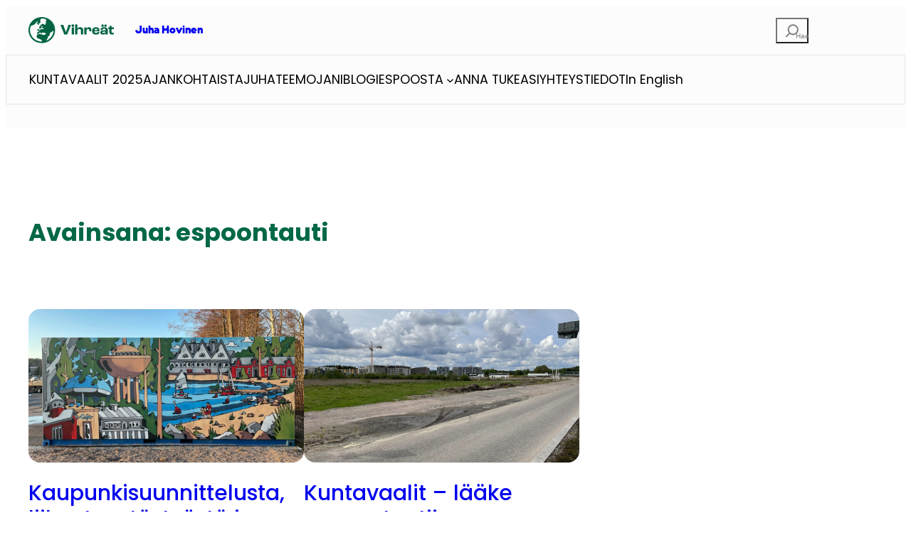

--- FILE ---
content_type: text/html; charset=UTF-8
request_url: https://www.juhahovinen.fi/avainsanat/espoontauti/
body_size: 134618
content:
<!DOCTYPE html>
<html lang="fi">
<head>
	<meta charset="UTF-8" />
	<meta name="viewport" content="width=device-width, initial-scale=1" />
<meta name='robots' content='max-image-preview:large' />
<title>espoontauti &#8211; Juha Hovinen</title>
<link rel="alternate" type="application/rss+xml" title="Juha Hovinen &raquo; syöte" href="https://www.juhahovinen.fi/feed/" />
<link rel="alternate" type="application/rss+xml" title="Juha Hovinen &raquo; kommenttien syöte" href="https://www.juhahovinen.fi/comments/feed/" />
<link rel="alternate" type="application/rss+xml" title="Juha Hovinen &raquo; espoontauti avainsanan RSS-syöte" href="https://www.juhahovinen.fi/avainsanat/espoontauti/feed/" />
<style id='wp-img-auto-sizes-contain-inline-css'>
img:is([sizes=auto i],[sizes^="auto," i]){contain-intrinsic-size:3000px 1500px}
/*# sourceURL=wp-img-auto-sizes-contain-inline-css */
</style>
<style id='wp-block-site-logo-inline-css'>
.wp-block-site-logo{box-sizing:border-box;line-height:0}.wp-block-site-logo a{display:inline-block;line-height:0}.wp-block-site-logo.is-default-size img{height:auto;width:120px}.wp-block-site-logo img{height:auto;max-width:100%}.wp-block-site-logo a,.wp-block-site-logo img{border-radius:inherit}.wp-block-site-logo.aligncenter{margin-left:auto;margin-right:auto;text-align:center}:root :where(.wp-block-site-logo.is-style-rounded){border-radius:9999px}
/*# sourceURL=https://www.juhahovinen.fi/content/plugins/gutenberg/build/styles/block-library/site-logo/style.css */
</style>
<style id='wp-block-site-title-inline-css'>
.wp-block-site-title{box-sizing:border-box}.wp-block-site-title :where(a){color:inherit;font-family:inherit;font-size:inherit;font-style:inherit;font-weight:inherit;letter-spacing:inherit;line-height:inherit;text-decoration:inherit}
/*# sourceURL=https://www.juhahovinen.fi/content/plugins/gutenberg/build/styles/block-library/site-title/style.css */
</style>
<style id='artcloud-blocks-artcloud-shortcode-style-inline-css'>
.wp-block-create-block-artcloud-shortcode{background-color:#21759b;color:var(--wp--preset--color--white);padding:2px}

/*# sourceURL=https://www.juhahovinen.fi/content/plugins/artcloud-blocks/build/blocks/artcloud-shortcode/style-index.css */
</style>
<style id='wp-block-search-inline-css'>
.wp-block-search__button{margin-left:10px;word-break:normal}.wp-block-search__button.has-icon{line-height:0}.wp-block-search__button svg{fill:currentColor;height:1.25em;min-height:24px;min-width:24px;vertical-align:text-bottom;width:1.25em}:where(.wp-block-search__button){border:1px solid #ccc;padding:6px 10px}.wp-block-search__inside-wrapper{display:flex;flex:auto;flex-wrap:nowrap;max-width:100%}.wp-block-search__label{width:100%}.wp-block-search.wp-block-search__button-only .wp-block-search__button{box-sizing:border-box;display:flex;flex-shrink:0;justify-content:center;margin-left:0;max-width:100%}.wp-block-search.wp-block-search__button-only .wp-block-search__inside-wrapper{min-width:0!important;transition-property:width}.wp-block-search.wp-block-search__button-only .wp-block-search__input{flex-basis:100%;transition-duration:.3s}.wp-block-search.wp-block-search__button-only.wp-block-search__searchfield-hidden,.wp-block-search.wp-block-search__button-only.wp-block-search__searchfield-hidden .wp-block-search__inside-wrapper{overflow:hidden}.wp-block-search.wp-block-search__button-only.wp-block-search__searchfield-hidden .wp-block-search__input{border-left-width:0!important;border-right-width:0!important;flex-basis:0;flex-grow:0;margin:0;min-width:0!important;padding-left:0!important;padding-right:0!important;width:0!important}:where(.wp-block-search__input){appearance:none;border:1px solid #949494;flex-grow:1;font-family:inherit;font-size:inherit;font-style:inherit;font-weight:inherit;letter-spacing:inherit;line-height:inherit;margin-left:0;margin-right:0;min-width:3rem;padding:8px;text-decoration:unset!important;text-transform:inherit}:where(.wp-block-search__button-inside .wp-block-search__inside-wrapper){background-color:#fff;border:1px solid #949494;box-sizing:border-box;padding:4px}:where(.wp-block-search__button-inside .wp-block-search__inside-wrapper) .wp-block-search__input{border:none;border-radius:0;padding:0 4px}:where(.wp-block-search__button-inside .wp-block-search__inside-wrapper) .wp-block-search__input:focus{outline:none}:where(.wp-block-search__button-inside .wp-block-search__inside-wrapper) :where(.wp-block-search__button){padding:4px 8px}.wp-block-search.aligncenter .wp-block-search__inside-wrapper{margin:auto}.wp-block[data-align=right] .wp-block-search.wp-block-search__button-only .wp-block-search__inside-wrapper{float:right}
/*# sourceURL=https://www.juhahovinen.fi/content/plugins/gutenberg/build/styles/block-library/search/style.css */
</style>
<style id='wp-block-navigation-link-inline-css'>
.wp-block-navigation .wp-block-navigation-item__label{overflow-wrap:break-word}.wp-block-navigation .wp-block-navigation-item__description{display:none}.link-ui-tools{outline:1px solid #f0f0f0;padding:8px}.link-ui-block-inserter{padding-top:8px}.link-ui-block-inserter__back{margin-left:8px;text-transform:uppercase}
/*# sourceURL=https://www.juhahovinen.fi/content/plugins/gutenberg/build/styles/block-library/navigation-link/style.css */
</style>
<link rel='stylesheet' id='wp-block-navigation-css' href='https://www.juhahovinen.fi/content/plugins/gutenberg/build/styles/block-library/navigation/style.css?ver=22.3.0' media='all' />
<style id='wp-block-columns-inline-css'>
.wp-block-columns{box-sizing:border-box;display:flex;flex-wrap:wrap!important}@media (min-width:782px){.wp-block-columns{flex-wrap:nowrap!important}}.wp-block-columns{align-items:normal!important}.wp-block-columns.are-vertically-aligned-top{align-items:flex-start}.wp-block-columns.are-vertically-aligned-center{align-items:center}.wp-block-columns.are-vertically-aligned-bottom{align-items:flex-end}@media (max-width:781px){.wp-block-columns:not(.is-not-stacked-on-mobile)>.wp-block-column{flex-basis:100%!important}}@media (min-width:782px){.wp-block-columns:not(.is-not-stacked-on-mobile)>.wp-block-column{flex-basis:0;flex-grow:1}.wp-block-columns:not(.is-not-stacked-on-mobile)>.wp-block-column[style*=flex-basis]{flex-grow:0}}.wp-block-columns.is-not-stacked-on-mobile{flex-wrap:nowrap!important}.wp-block-columns.is-not-stacked-on-mobile>.wp-block-column{flex-basis:0;flex-grow:1}.wp-block-columns.is-not-stacked-on-mobile>.wp-block-column[style*=flex-basis]{flex-grow:0}:where(.wp-block-columns){margin-bottom:1.75em}:where(.wp-block-columns.has-background){padding:1.25em 2.375em}.wp-block-column{flex-grow:1;min-width:0;overflow-wrap:break-word;word-break:break-word}.wp-block-column.is-vertically-aligned-top{align-self:flex-start}.wp-block-column.is-vertically-aligned-center{align-self:center}.wp-block-column.is-vertically-aligned-bottom{align-self:flex-end}.wp-block-column.is-vertically-aligned-stretch{align-self:stretch}.wp-block-column.is-vertically-aligned-bottom,.wp-block-column.is-vertically-aligned-center,.wp-block-column.is-vertically-aligned-top{width:100%}
/*# sourceURL=https://www.juhahovinen.fi/content/plugins/gutenberg/build/styles/block-library/columns/style.css */
</style>
<style id='wp-block-group-inline-css'>
.wp-block-group{box-sizing:border-box}:where(.wp-block-group.wp-block-group-is-layout-constrained){position:relative}
/*# sourceURL=https://www.juhahovinen.fi/content/plugins/gutenberg/build/styles/block-library/group/style.css */
</style>
<style id='artcloud-blocks-artcloud-menu-style-inline-css'>
/*!****************************************************************************************************************************************************************************************************************************************************************************************************************************!*\
  !*** css ./node_modules/css-loader/dist/cjs.js??ruleSet[1].rules[4].use[1]!./node_modules/@wordpress/scripts/node_modules/postcss-loader/dist/cjs.js??ruleSet[1].rules[4].use[2]!./node_modules/@wordpress/scripts/node_modules/sass-loader/dist/cjs.js??ruleSet[1].rules[4].use[3]!./src/blocks/artcloud-menu/style.scss ***!
  \****************************************************************************************************************************************************************************************************************************************************************************************************************************/
/**
 * The following styles get applied both on the front of your site
 * and in the editor.
 *
 * Replace them with your own styles or remove the file completely.
 */
.wp-block-artcloud-blocks-artcloud-menu {
    max-width: 1200px !important;
    padding: 15px 0px;
  /* Medium devices (landscape tablets, 768px and up) */
  /* Small devices (portrait tablets and large phones, 600px and up) */
}
.wp-block-artcloud-blocks-artcloud-menu .wp-block-columns {
  margin: 0;
}
.wp-block-artcloud-blocks-artcloud-menu .artcloud_menu_search {
  position: relative;
}
.wp-block-artcloud-blocks-artcloud-menu .wp-block-search__button-behavior-expand .wp-block-search__input {
  flex-basis: 100%;
  transition-duration: 0.3s;
  position: absolute;
  bottom: -3rem;
  left: -16rem;
  color: var(--wp--preset--color--black);
  background-color: var(--wp--preset--color--white);
  border-radius: 45px;
  height: 3rem;
  width: 20rem;
  font-size: 1.2rem;
  z-index: 1;
  border:1px solid #E6E6E6;
}
.wp-block-artcloud-blocks-artcloud-menu .wp-block-columns:not(.is-not-stacked-on-mobile) > .wp-block-column.artcloud_menu_sitetitle {
  flex-basis: 50% !important;
}
.wp-block-artcloud-blocks-artcloud-menu button.wp-block-search__button.has-icon.wp-element-button:after {
  content: "Hae";
  color: #808080;
  font-size: 10px;
  position: absolute;
}
.wp-block-artcloud-blocks-artcloud-menu svg.search-icon {
  height: 30px;
  width: 30px;
}
@media only screen and (min-width: 768px) {
  .wp-block-artcloud-blocks-artcloud-menu .artcloud_menu_mobile_menu {
    display: none !important;
  }
}
@media only screen and (max-width: 600px) {
  .wp-block-artcloud-blocks-artcloud-menu .artcloud_menu_lang_shortcode {
    display: none !important;
  }
  .wp-block-artcloud-blocks-artcloud-menu .wp-block-columns {
    flex-wrap: nowrap !important;
  }
  .wp-block-artcloud-blocks-artcloud-menu .artcloud_menu_mobile_menu,
  .wp-block-artcloud-blocks-artcloud-menu .artcloud_menu_search {
    display: flex;
    justify-content: right;
    align-items: right;
  }
  .wp-block-artcloud-blocks-artcloud-menu .wp-block-column.artcloud_menu_mobile_menu .wp-block-search__button-behavior-expand .wp-block-search__input {
    bottom: -3rem;
    left: -11rem;
    font-size: 1.2rem;
  }
  .wp-block-artcloud-blocks-artcloud-menu .wp-block-columns:not(.is-not-stacked-on-mobile) > .wp-block-column {
    flex-basis: fit-content !important;
  }
}

/*# sourceMappingURL=style-index.css.map*/
/*# sourceURL=https://www.juhahovinen.fi/content/themes/vihreat/blocks/builds/artcloud-menu/style-index.css */
</style>
<style id='artcloud-blocks-artcloud-alert-style-inline-css'>
.wp-block-artcloud-blocks-artcloud-alert{padding:1rem 0;position:relative}.wp-block-artcloud-blocks-artcloud-alert .alert-main-box{align-items:center;background:var(--wp--preset--color--white) 0 0 no-repeat padding-box;border-radius:3px;box-shadow:0 1px 3px rgba(0,0,0,.161);display:flex;margin:0 auto;max-width:903px;min-height:72px;opacity:1;position:relative}.wp-block-artcloud-blocks-artcloud-alert .alert-main-box .alert-main-icon{align-items:center;display:flex;height:100%;justify-content:center;left:0;line-height:.3;min-height:72px;position:absolute;width:72px}.wp-block-artcloud-blocks-artcloud-alert .alert-main-box .alert-main-icon svg{height:36px;width:36px}.wp-block-artcloud-blocks-artcloud-alert .alert-main-box .alert-main-content{flex:1 1 auto;padding-bottom:10px;padding-left:90px;padding-top:10px}.wp-block-artcloud-blocks-artcloud-alert .alert-main-box .alert-main-content h5{color:var(--wp--preset--color--black);font-size:16px;font-weight:700}.wp-block-artcloud-blocks-artcloud-alert .alert-main-box .alert-main-content p{color:var(--wp--preset--color--black);font-size:16px;line-height:normal}.wp-block-artcloud-blocks-artcloud-alert .alert-main-box .alertClose{cursor:pointer;font-family:cursive;font-size:11px;height:11px;position:absolute;right:10px;top:5px;width:11px;z-index:1}@media only screen and (max-width:600px){.wp-block-artcloud-blocks-artcloud-alert .alert-main-content{padding-bottom:10px;padding-top:10px}}

/*# sourceURL=https://www.juhahovinen.fi/content/plugins/artcloud-blocks/build/blocks/artcloud-alert/style-index.css */
</style>
<style id='wp-block-query-title-inline-css'>
.wp-block-query-title{box-sizing:border-box}
/*# sourceURL=https://www.juhahovinen.fi/content/plugins/gutenberg/build/styles/block-library/query-title/style.css */
</style>
<style id='wp-block-post-featured-image-inline-css'>
.wp-block-post-featured-image{margin-left:0;margin-right:0}.wp-block-post-featured-image a{display:block;height:100%}.wp-block-post-featured-image :where(img){box-sizing:border-box;height:auto;max-width:100%;vertical-align:bottom;width:100%}.wp-block-post-featured-image.alignfull img,.wp-block-post-featured-image.alignwide img{width:100%}.wp-block-post-featured-image .wp-block-post-featured-image__overlay.has-background-dim{background-color:#000;inset:0;position:absolute}.wp-block-post-featured-image{position:relative}.wp-block-post-featured-image .wp-block-post-featured-image__overlay.has-background-gradient{background-color:initial}.wp-block-post-featured-image .wp-block-post-featured-image__overlay.has-background-dim-0{opacity:0}.wp-block-post-featured-image .wp-block-post-featured-image__overlay.has-background-dim-10{opacity:.1}.wp-block-post-featured-image .wp-block-post-featured-image__overlay.has-background-dim-20{opacity:.2}.wp-block-post-featured-image .wp-block-post-featured-image__overlay.has-background-dim-30{opacity:.3}.wp-block-post-featured-image .wp-block-post-featured-image__overlay.has-background-dim-40{opacity:.4}.wp-block-post-featured-image .wp-block-post-featured-image__overlay.has-background-dim-50{opacity:.5}.wp-block-post-featured-image .wp-block-post-featured-image__overlay.has-background-dim-60{opacity:.6}.wp-block-post-featured-image .wp-block-post-featured-image__overlay.has-background-dim-70{opacity:.7}.wp-block-post-featured-image .wp-block-post-featured-image__overlay.has-background-dim-80{opacity:.8}.wp-block-post-featured-image .wp-block-post-featured-image__overlay.has-background-dim-90{opacity:.9}.wp-block-post-featured-image .wp-block-post-featured-image__overlay.has-background-dim-100{opacity:1}.wp-block-post-featured-image:where(.alignleft,.alignright){width:100%}
/*# sourceURL=https://www.juhahovinen.fi/content/plugins/gutenberg/build/styles/block-library/post-featured-image/style.css */
</style>
<style id='wp-block-post-title-inline-css'>
.wp-block-post-title{box-sizing:border-box;word-break:break-word}.wp-block-post-title :where(a){display:inline-block;font-family:inherit;font-size:inherit;font-style:inherit;font-weight:inherit;letter-spacing:inherit;line-height:inherit;text-decoration:inherit}
/*# sourceURL=https://www.juhahovinen.fi/content/plugins/gutenberg/build/styles/block-library/post-title/style.css */
</style>
<style id='wp-block-post-excerpt-inline-css'>
:where(.wp-block-post-excerpt){box-sizing:border-box;margin-bottom:var(--wp--style--block-gap);margin-top:var(--wp--style--block-gap)}.wp-block-post-excerpt__excerpt{margin-bottom:0;margin-top:0}.wp-block-post-excerpt__more-text{margin-bottom:0;margin-top:var(--wp--style--block-gap)}.wp-block-post-excerpt__more-link{display:inline-block}
/*# sourceURL=https://www.juhahovinen.fi/content/plugins/gutenberg/build/styles/block-library/post-excerpt/style.css */
</style>
<style id='wp-block-post-date-inline-css'>
.wp-block-post-date{box-sizing:border-box}
/*# sourceURL=https://www.juhahovinen.fi/content/plugins/gutenberg/build/styles/block-library/post-date/style.css */
</style>
<style id='wp-block-spacer-inline-css'>
.wp-block-spacer{clear:both}
/*# sourceURL=https://www.juhahovinen.fi/content/plugins/gutenberg/build/styles/block-library/spacer/style.css */
</style>
<style id='wp-block-post-template-inline-css'>
.wp-block-post-template{box-sizing:border-box;list-style:none;margin-bottom:0;margin-top:0;max-width:100%;padding:0}.wp-block-post-template.is-flex-container{display:flex;flex-direction:row;flex-wrap:wrap;gap:1.25em}.wp-block-post-template.is-flex-container>li{margin:0;width:100%}@media (min-width:600px){.wp-block-post-template.is-flex-container.is-flex-container.columns-2>li{width:calc(50% - .625em)}.wp-block-post-template.is-flex-container.is-flex-container.columns-3>li{width:calc(33.33333% - .83333em)}.wp-block-post-template.is-flex-container.is-flex-container.columns-4>li{width:calc(25% - .9375em)}.wp-block-post-template.is-flex-container.is-flex-container.columns-5>li{width:calc(20% - 1em)}.wp-block-post-template.is-flex-container.is-flex-container.columns-6>li{width:calc(16.66667% - 1.04167em)}}@media (max-width:600px){.wp-block-post-template-is-layout-grid.wp-block-post-template-is-layout-grid.wp-block-post-template-is-layout-grid.wp-block-post-template-is-layout-grid{grid-template-columns:1fr}}.wp-block-post-template-is-layout-constrained>li>.alignright,.wp-block-post-template-is-layout-flow>li>.alignright{float:right;margin-inline-end:0;margin-inline-start:2em}.wp-block-post-template-is-layout-constrained>li>.alignleft,.wp-block-post-template-is-layout-flow>li>.alignleft{float:left;margin-inline-end:2em;margin-inline-start:0}.wp-block-post-template-is-layout-constrained>li>.aligncenter,.wp-block-post-template-is-layout-flow>li>.aligncenter{margin-inline-end:auto;margin-inline-start:auto}
/*# sourceURL=https://www.juhahovinen.fi/content/plugins/gutenberg/build/styles/block-library/post-template/style.css */
</style>
<style id='wp-block-image-inline-css'>
.wp-block-image>a,.wp-block-image>figure>a{display:inline-block}.wp-block-image img{box-sizing:border-box;height:auto;max-width:100%;vertical-align:bottom}@media not (prefers-reduced-motion){.wp-block-image img.hide{visibility:hidden}.wp-block-image img.show{animation:show-content-image .4s}}.wp-block-image[style*=border-radius] img,.wp-block-image[style*=border-radius]>a{border-radius:inherit}.wp-block-image.has-custom-border img{box-sizing:border-box}.wp-block-image.aligncenter{text-align:center}.wp-block-image.alignfull>a,.wp-block-image.alignwide>a{width:100%}.wp-block-image.alignfull img,.wp-block-image.alignwide img{height:auto;width:100%}.wp-block-image .aligncenter,.wp-block-image .alignleft,.wp-block-image .alignright,.wp-block-image.aligncenter,.wp-block-image.alignleft,.wp-block-image.alignright{display:table}.wp-block-image .aligncenter>figcaption,.wp-block-image .alignleft>figcaption,.wp-block-image .alignright>figcaption,.wp-block-image.aligncenter>figcaption,.wp-block-image.alignleft>figcaption,.wp-block-image.alignright>figcaption{caption-side:bottom;display:table-caption}.wp-block-image .alignleft{float:left;margin:.5em 1em .5em 0}.wp-block-image .alignright{float:right;margin:.5em 0 .5em 1em}.wp-block-image .aligncenter{margin-left:auto;margin-right:auto}.wp-block-image :where(figcaption){margin-bottom:1em;margin-top:.5em}.wp-block-image.is-style-circle-mask img{border-radius:9999px}@supports ((-webkit-mask-image:none) or (mask-image:none)) or (-webkit-mask-image:none){.wp-block-image.is-style-circle-mask img{border-radius:0;-webkit-mask-image:url('data:image/svg+xml;utf8,<svg viewBox="0 0 100 100" xmlns="http://www.w3.org/2000/svg"><circle cx="50" cy="50" r="50"/></svg>');mask-image:url('data:image/svg+xml;utf8,<svg viewBox="0 0 100 100" xmlns="http://www.w3.org/2000/svg"><circle cx="50" cy="50" r="50"/></svg>');mask-mode:alpha;-webkit-mask-position:center;mask-position:center;-webkit-mask-repeat:no-repeat;mask-repeat:no-repeat;-webkit-mask-size:contain;mask-size:contain}}:root :where(.wp-block-image.is-style-rounded img,.wp-block-image .is-style-rounded img){border-radius:9999px}.wp-block-image figure{margin:0}.wp-lightbox-container{display:flex;flex-direction:column;position:relative}.wp-lightbox-container img{cursor:zoom-in}.wp-lightbox-container img:hover+button{opacity:1}.wp-lightbox-container button{align-items:center;backdrop-filter:blur(16px) saturate(180%);background-color:#5a5a5a40;border:none;border-radius:4px;cursor:zoom-in;display:flex;height:20px;justify-content:center;opacity:0;padding:0;position:absolute;right:16px;text-align:center;top:16px;width:20px;z-index:100}@media not (prefers-reduced-motion){.wp-lightbox-container button{transition:opacity .2s ease}}.wp-lightbox-container button:focus-visible{outline:3px auto #5a5a5a40;outline:3px auto -webkit-focus-ring-color;outline-offset:3px}.wp-lightbox-container button:hover{cursor:pointer;opacity:1}.wp-lightbox-container button:focus{opacity:1}.wp-lightbox-container button:focus,.wp-lightbox-container button:hover,.wp-lightbox-container button:not(:hover):not(:active):not(.has-background){background-color:#5a5a5a40;border:none}.wp-lightbox-overlay{box-sizing:border-box;cursor:zoom-out;height:100vh;left:0;overflow:hidden;position:fixed;top:0;visibility:hidden;width:100%;z-index:100000}.wp-lightbox-overlay .close-button{align-items:center;cursor:pointer;display:flex;justify-content:center;min-height:40px;min-width:40px;padding:0;position:absolute;right:calc(env(safe-area-inset-right) + 16px);top:calc(env(safe-area-inset-top) + 16px);z-index:5000000}.wp-lightbox-overlay .close-button:focus,.wp-lightbox-overlay .close-button:hover,.wp-lightbox-overlay .close-button:not(:hover):not(:active):not(.has-background){background:none;border:none}.wp-lightbox-overlay .lightbox-image-container{height:var(--wp--lightbox-container-height);left:50%;overflow:hidden;position:absolute;top:50%;transform:translate(-50%,-50%);transform-origin:top left;width:var(--wp--lightbox-container-width);z-index:9999999999}.wp-lightbox-overlay .wp-block-image{align-items:center;box-sizing:border-box;display:flex;height:100%;justify-content:center;margin:0;position:relative;transform-origin:0 0;width:100%;z-index:3000000}.wp-lightbox-overlay .wp-block-image img{height:var(--wp--lightbox-image-height);min-height:var(--wp--lightbox-image-height);min-width:var(--wp--lightbox-image-width);width:var(--wp--lightbox-image-width)}.wp-lightbox-overlay .wp-block-image figcaption{display:none}.wp-lightbox-overlay button{background:none;border:none}.wp-lightbox-overlay .scrim{background-color:#fff;height:100%;opacity:.9;position:absolute;width:100%;z-index:2000000}.wp-lightbox-overlay.active{visibility:visible}@media not (prefers-reduced-motion){.wp-lightbox-overlay.active{animation:turn-on-visibility .25s both}.wp-lightbox-overlay.active img{animation:turn-on-visibility .35s both}.wp-lightbox-overlay.show-closing-animation:not(.active){animation:turn-off-visibility .35s both}.wp-lightbox-overlay.show-closing-animation:not(.active) img{animation:turn-off-visibility .25s both}.wp-lightbox-overlay.zoom.active{animation:none;opacity:1;visibility:visible}.wp-lightbox-overlay.zoom.active .lightbox-image-container{animation:lightbox-zoom-in .4s}.wp-lightbox-overlay.zoom.active .lightbox-image-container img{animation:none}.wp-lightbox-overlay.zoom.active .scrim{animation:turn-on-visibility .4s forwards}.wp-lightbox-overlay.zoom.show-closing-animation:not(.active){animation:none}.wp-lightbox-overlay.zoom.show-closing-animation:not(.active) .lightbox-image-container{animation:lightbox-zoom-out .4s}.wp-lightbox-overlay.zoom.show-closing-animation:not(.active) .lightbox-image-container img{animation:none}.wp-lightbox-overlay.zoom.show-closing-animation:not(.active) .scrim{animation:turn-off-visibility .4s forwards}}@keyframes show-content-image{0%{visibility:hidden}99%{visibility:hidden}to{visibility:visible}}@keyframes turn-on-visibility{0%{opacity:0}to{opacity:1}}@keyframes turn-off-visibility{0%{opacity:1;visibility:visible}99%{opacity:0;visibility:visible}to{opacity:0;visibility:hidden}}@keyframes lightbox-zoom-in{0%{transform:translate(calc((-100vw + var(--wp--lightbox-scrollbar-width))/2 + var(--wp--lightbox-initial-left-position)),calc(-50vh + var(--wp--lightbox-initial-top-position))) scale(var(--wp--lightbox-scale))}to{transform:translate(-50%,-50%) scale(1)}}@keyframes lightbox-zoom-out{0%{transform:translate(-50%,-50%) scale(1);visibility:visible}99%{visibility:visible}to{transform:translate(calc((-100vw + var(--wp--lightbox-scrollbar-width))/2 + var(--wp--lightbox-initial-left-position)),calc(-50vh + var(--wp--lightbox-initial-top-position))) scale(var(--wp--lightbox-scale));visibility:hidden}}
/*# sourceURL=https://www.juhahovinen.fi/content/plugins/gutenberg/build/styles/block-library/image/style.css */
</style>
<style id='wp-block-paragraph-inline-css'>
.is-small-text{font-size:.875em}.is-regular-text{font-size:1em}.is-large-text{font-size:2.25em}.is-larger-text{font-size:3em}.has-drop-cap:not(:focus):first-letter{float:left;font-size:8.4em;font-style:normal;font-weight:100;line-height:.68;margin:.05em .1em 0 0;text-transform:uppercase}body.rtl .has-drop-cap:not(:focus):first-letter{float:none;margin-left:.1em}p.has-drop-cap.has-background{overflow:hidden}:root :where(p.has-background){padding:1.25em 2.375em}:where(p.has-text-color:not(.has-link-color)) a{color:inherit}p.has-text-align-left[style*="writing-mode:vertical-lr"],p.has-text-align-right[style*="writing-mode:vertical-rl"]{rotate:180deg}
/*# sourceURL=https://www.juhahovinen.fi/content/plugins/gutenberg/build/styles/block-library/paragraph/style.css */
</style>
<style id='wp-block-separator-inline-css'>
@charset "UTF-8";.wp-block-separator{border:none;border-top:2px solid}:root :where(.wp-block-separator.is-style-dots){height:auto;line-height:1;text-align:center}:root :where(.wp-block-separator.is-style-dots):before{color:currentColor;content:"···";font-family:serif;font-size:1.5em;letter-spacing:2em;padding-left:2em}.wp-block-separator.is-style-dots{background:none!important;border:none!important}
/*# sourceURL=https://www.juhahovinen.fi/content/plugins/gutenberg/build/styles/block-library/separator/style.css */
</style>
<style id='wp-block-social-links-inline-css'>
.wp-block-social-links{background:none;box-sizing:border-box;margin-left:0;padding-left:0;padding-right:0;text-indent:0}.wp-block-social-links .wp-social-link a,.wp-block-social-links .wp-social-link a:hover{border-bottom:0;box-shadow:none;text-decoration:none}.wp-block-social-links .wp-social-link svg{height:1em;width:1em}.wp-block-social-links .wp-social-link span:not(.screen-reader-text){font-size:.65em;margin-left:.5em;margin-right:.5em}.wp-block-social-links.has-small-icon-size{font-size:16px}.wp-block-social-links,.wp-block-social-links.has-normal-icon-size{font-size:24px}.wp-block-social-links.has-large-icon-size{font-size:36px}.wp-block-social-links.has-huge-icon-size{font-size:48px}.wp-block-social-links.aligncenter{display:flex;justify-content:center}.wp-block-social-links.alignright{justify-content:flex-end}.wp-block-social-link{border-radius:9999px;display:block}@media not (prefers-reduced-motion){.wp-block-social-link{transition:transform .1s ease}}.wp-block-social-link{height:auto}.wp-block-social-link a{align-items:center;display:flex;line-height:0}.wp-block-social-link:hover{transform:scale(1.1)}.wp-block-social-links .wp-block-social-link.wp-social-link{display:inline-block;margin:0;padding:0}.wp-block-social-links .wp-block-social-link.wp-social-link .wp-block-social-link-anchor,.wp-block-social-links .wp-block-social-link.wp-social-link .wp-block-social-link-anchor svg,.wp-block-social-links .wp-block-social-link.wp-social-link .wp-block-social-link-anchor:active,.wp-block-social-links .wp-block-social-link.wp-social-link .wp-block-social-link-anchor:hover,.wp-block-social-links .wp-block-social-link.wp-social-link .wp-block-social-link-anchor:visited{fill:currentColor;color:currentColor}:where(.wp-block-social-links:not(.is-style-logos-only)) .wp-social-link{background-color:#f0f0f0;color:#444}:where(.wp-block-social-links:not(.is-style-logos-only)) .wp-social-link-amazon{background-color:#f90;color:#fff}:where(.wp-block-social-links:not(.is-style-logos-only)) .wp-social-link-bandcamp{background-color:#1ea0c3;color:#fff}:where(.wp-block-social-links:not(.is-style-logos-only)) .wp-social-link-behance{background-color:#0757fe;color:#fff}:where(.wp-block-social-links:not(.is-style-logos-only)) .wp-social-link-bluesky{background-color:#0a7aff;color:#fff}:where(.wp-block-social-links:not(.is-style-logos-only)) .wp-social-link-codepen{background-color:#1e1f26;color:#fff}:where(.wp-block-social-links:not(.is-style-logos-only)) .wp-social-link-deviantart{background-color:#02e49b;color:#fff}:where(.wp-block-social-links:not(.is-style-logos-only)) .wp-social-link-discord{background-color:#5865f2;color:#fff}:where(.wp-block-social-links:not(.is-style-logos-only)) .wp-social-link-dribbble{background-color:#e94c89;color:#fff}:where(.wp-block-social-links:not(.is-style-logos-only)) .wp-social-link-dropbox{background-color:#4280ff;color:#fff}:where(.wp-block-social-links:not(.is-style-logos-only)) .wp-social-link-etsy{background-color:#f45800;color:#fff}:where(.wp-block-social-links:not(.is-style-logos-only)) .wp-social-link-facebook{background-color:#0866ff;color:#fff}:where(.wp-block-social-links:not(.is-style-logos-only)) .wp-social-link-fivehundredpx{background-color:#000;color:#fff}:where(.wp-block-social-links:not(.is-style-logos-only)) .wp-social-link-flickr{background-color:#0461dd;color:#fff}:where(.wp-block-social-links:not(.is-style-logos-only)) .wp-social-link-foursquare{background-color:#e65678;color:#fff}:where(.wp-block-social-links:not(.is-style-logos-only)) .wp-social-link-github{background-color:#24292d;color:#fff}:where(.wp-block-social-links:not(.is-style-logos-only)) .wp-social-link-goodreads{background-color:#eceadd;color:#382110}:where(.wp-block-social-links:not(.is-style-logos-only)) .wp-social-link-google{background-color:#ea4434;color:#fff}:where(.wp-block-social-links:not(.is-style-logos-only)) .wp-social-link-gravatar{background-color:#1d4fc4;color:#fff}:where(.wp-block-social-links:not(.is-style-logos-only)) .wp-social-link-instagram{background-color:#f00075;color:#fff}:where(.wp-block-social-links:not(.is-style-logos-only)) .wp-social-link-lastfm{background-color:#e21b24;color:#fff}:where(.wp-block-social-links:not(.is-style-logos-only)) .wp-social-link-linkedin{background-color:#0d66c2;color:#fff}:where(.wp-block-social-links:not(.is-style-logos-only)) .wp-social-link-mastodon{background-color:#3288d4;color:#fff}:where(.wp-block-social-links:not(.is-style-logos-only)) .wp-social-link-medium{background-color:#000;color:#fff}:where(.wp-block-social-links:not(.is-style-logos-only)) .wp-social-link-meetup{background-color:#f6405f;color:#fff}:where(.wp-block-social-links:not(.is-style-logos-only)) .wp-social-link-patreon{background-color:#000;color:#fff}:where(.wp-block-social-links:not(.is-style-logos-only)) .wp-social-link-pinterest{background-color:#e60122;color:#fff}:where(.wp-block-social-links:not(.is-style-logos-only)) .wp-social-link-pocket{background-color:#ef4155;color:#fff}:where(.wp-block-social-links:not(.is-style-logos-only)) .wp-social-link-reddit{background-color:#ff4500;color:#fff}:where(.wp-block-social-links:not(.is-style-logos-only)) .wp-social-link-skype{background-color:#0478d7;color:#fff}:where(.wp-block-social-links:not(.is-style-logos-only)) .wp-social-link-snapchat{stroke:#000;background-color:#fefc00;color:#fff}:where(.wp-block-social-links:not(.is-style-logos-only)) .wp-social-link-soundcloud{background-color:#ff5600;color:#fff}:where(.wp-block-social-links:not(.is-style-logos-only)) .wp-social-link-spotify{background-color:#1bd760;color:#fff}:where(.wp-block-social-links:not(.is-style-logos-only)) .wp-social-link-telegram{background-color:#2aabee;color:#fff}:where(.wp-block-social-links:not(.is-style-logos-only)) .wp-social-link-threads{background-color:#000;color:#fff}:where(.wp-block-social-links:not(.is-style-logos-only)) .wp-social-link-tiktok{background-color:#000;color:#fff}:where(.wp-block-social-links:not(.is-style-logos-only)) .wp-social-link-tumblr{background-color:#011835;color:#fff}:where(.wp-block-social-links:not(.is-style-logos-only)) .wp-social-link-twitch{background-color:#6440a4;color:#fff}:where(.wp-block-social-links:not(.is-style-logos-only)) .wp-social-link-twitter{background-color:#1da1f2;color:#fff}:where(.wp-block-social-links:not(.is-style-logos-only)) .wp-social-link-vimeo{background-color:#1eb7ea;color:#fff}:where(.wp-block-social-links:not(.is-style-logos-only)) .wp-social-link-vk{background-color:#4680c2;color:#fff}:where(.wp-block-social-links:not(.is-style-logos-only)) .wp-social-link-wordpress{background-color:#3499cd;color:#fff}:where(.wp-block-social-links:not(.is-style-logos-only)) .wp-social-link-whatsapp{background-color:#25d366;color:#fff}:where(.wp-block-social-links:not(.is-style-logos-only)) .wp-social-link-x{background-color:#000;color:#fff}:where(.wp-block-social-links:not(.is-style-logos-only)) .wp-social-link-yelp{background-color:#d32422;color:#fff}:where(.wp-block-social-links:not(.is-style-logos-only)) .wp-social-link-youtube{background-color:red;color:#fff}:where(.wp-block-social-links.is-style-logos-only) .wp-social-link{background:none}:where(.wp-block-social-links.is-style-logos-only) .wp-social-link svg{height:1.25em;width:1.25em}:where(.wp-block-social-links.is-style-logos-only) .wp-social-link-amazon{color:#f90}:where(.wp-block-social-links.is-style-logos-only) .wp-social-link-bandcamp{color:#1ea0c3}:where(.wp-block-social-links.is-style-logos-only) .wp-social-link-behance{color:#0757fe}:where(.wp-block-social-links.is-style-logos-only) .wp-social-link-bluesky{color:#0a7aff}:where(.wp-block-social-links.is-style-logos-only) .wp-social-link-codepen{color:#1e1f26}:where(.wp-block-social-links.is-style-logos-only) .wp-social-link-deviantart{color:#02e49b}:where(.wp-block-social-links.is-style-logos-only) .wp-social-link-discord{color:#5865f2}:where(.wp-block-social-links.is-style-logos-only) .wp-social-link-dribbble{color:#e94c89}:where(.wp-block-social-links.is-style-logos-only) .wp-social-link-dropbox{color:#4280ff}:where(.wp-block-social-links.is-style-logos-only) .wp-social-link-etsy{color:#f45800}:where(.wp-block-social-links.is-style-logos-only) .wp-social-link-facebook{color:#0866ff}:where(.wp-block-social-links.is-style-logos-only) .wp-social-link-fivehundredpx{color:#000}:where(.wp-block-social-links.is-style-logos-only) .wp-social-link-flickr{color:#0461dd}:where(.wp-block-social-links.is-style-logos-only) .wp-social-link-foursquare{color:#e65678}:where(.wp-block-social-links.is-style-logos-only) .wp-social-link-github{color:#24292d}:where(.wp-block-social-links.is-style-logos-only) .wp-social-link-goodreads{color:#382110}:where(.wp-block-social-links.is-style-logos-only) .wp-social-link-google{color:#ea4434}:where(.wp-block-social-links.is-style-logos-only) .wp-social-link-gravatar{color:#1d4fc4}:where(.wp-block-social-links.is-style-logos-only) .wp-social-link-instagram{color:#f00075}:where(.wp-block-social-links.is-style-logos-only) .wp-social-link-lastfm{color:#e21b24}:where(.wp-block-social-links.is-style-logos-only) .wp-social-link-linkedin{color:#0d66c2}:where(.wp-block-social-links.is-style-logos-only) .wp-social-link-mastodon{color:#3288d4}:where(.wp-block-social-links.is-style-logos-only) .wp-social-link-medium{color:#000}:where(.wp-block-social-links.is-style-logos-only) .wp-social-link-meetup{color:#f6405f}:where(.wp-block-social-links.is-style-logos-only) .wp-social-link-patreon{color:#000}:where(.wp-block-social-links.is-style-logos-only) .wp-social-link-pinterest{color:#e60122}:where(.wp-block-social-links.is-style-logos-only) .wp-social-link-pocket{color:#ef4155}:where(.wp-block-social-links.is-style-logos-only) .wp-social-link-reddit{color:#ff4500}:where(.wp-block-social-links.is-style-logos-only) .wp-social-link-skype{color:#0478d7}:where(.wp-block-social-links.is-style-logos-only) .wp-social-link-snapchat{stroke:#000;color:#fff}:where(.wp-block-social-links.is-style-logos-only) .wp-social-link-soundcloud{color:#ff5600}:where(.wp-block-social-links.is-style-logos-only) .wp-social-link-spotify{color:#1bd760}:where(.wp-block-social-links.is-style-logos-only) .wp-social-link-telegram{color:#2aabee}:where(.wp-block-social-links.is-style-logos-only) .wp-social-link-threads{color:#000}:where(.wp-block-social-links.is-style-logos-only) .wp-social-link-tiktok{color:#000}:where(.wp-block-social-links.is-style-logos-only) .wp-social-link-tumblr{color:#011835}:where(.wp-block-social-links.is-style-logos-only) .wp-social-link-twitch{color:#6440a4}:where(.wp-block-social-links.is-style-logos-only) .wp-social-link-twitter{color:#1da1f2}:where(.wp-block-social-links.is-style-logos-only) .wp-social-link-vimeo{color:#1eb7ea}:where(.wp-block-social-links.is-style-logos-only) .wp-social-link-vk{color:#4680c2}:where(.wp-block-social-links.is-style-logos-only) .wp-social-link-whatsapp{color:#25d366}:where(.wp-block-social-links.is-style-logos-only) .wp-social-link-wordpress{color:#3499cd}:where(.wp-block-social-links.is-style-logos-only) .wp-social-link-x{color:#000}:where(.wp-block-social-links.is-style-logos-only) .wp-social-link-yelp{color:#d32422}:where(.wp-block-social-links.is-style-logos-only) .wp-social-link-youtube{color:red}.wp-block-social-links.is-style-pill-shape .wp-social-link{width:auto}:root :where(.wp-block-social-links .wp-social-link a){padding:.25em}:root :where(.wp-block-social-links.is-style-logos-only .wp-social-link a){padding:0}:root :where(.wp-block-social-links.is-style-pill-shape .wp-social-link a){padding-left:.6666666667em;padding-right:.6666666667em}.wp-block-social-links:not(.has-icon-color):not(.has-icon-background-color) .wp-social-link-snapchat .wp-block-social-link-label{color:#000}
/*# sourceURL=https://www.juhahovinen.fi/content/plugins/gutenberg/build/styles/block-library/social-links/style.css */
</style>
<style id='wp-emoji-styles-inline-css'>

	img.wp-smiley, img.emoji {
		display: inline !important;
		border: none !important;
		box-shadow: none !important;
		height: 1em !important;
		width: 1em !important;
		margin: 0 0.07em !important;
		vertical-align: -0.1em !important;
		background: none !important;
		padding: 0 !important;
	}
/*# sourceURL=wp-emoji-styles-inline-css */
</style>
<style id='wp-block-library-inline-css'>
:root{--wp-block-synced-color:#7a00df;--wp-block-synced-color--rgb:122,0,223;--wp-bound-block-color:var(--wp-block-synced-color);--wp-editor-canvas-background:#ddd;--wp-admin-theme-color:#007cba;--wp-admin-theme-color--rgb:0,124,186;--wp-admin-theme-color-darker-10:#006ba1;--wp-admin-theme-color-darker-10--rgb:0,107,160.5;--wp-admin-theme-color-darker-20:#005a87;--wp-admin-theme-color-darker-20--rgb:0,90,135;--wp-admin-border-width-focus:2px}@media (min-resolution:192dpi){:root{--wp-admin-border-width-focus:1.5px}}.wp-element-button{cursor:pointer}:root .has-very-light-gray-background-color{background-color:#eee}:root .has-very-dark-gray-background-color{background-color:#313131}:root .has-very-light-gray-color{color:#eee}:root .has-very-dark-gray-color{color:#313131}:root .has-vivid-green-cyan-to-vivid-cyan-blue-gradient-background{background:linear-gradient(135deg,#00d084,#0693e3)}:root .has-purple-crush-gradient-background{background:linear-gradient(135deg,#34e2e4,#4721fb 50%,#ab1dfe)}:root .has-hazy-dawn-gradient-background{background:linear-gradient(135deg,#faaca8,#dad0ec)}:root .has-subdued-olive-gradient-background{background:linear-gradient(135deg,#fafae1,#67a671)}:root .has-atomic-cream-gradient-background{background:linear-gradient(135deg,#fdd79a,#004a59)}:root .has-nightshade-gradient-background{background:linear-gradient(135deg,#330968,#31cdcf)}:root .has-midnight-gradient-background{background:linear-gradient(135deg,#020381,#2874fc)}:root{--wp--preset--font-size--normal:16px;--wp--preset--font-size--huge:42px}.has-regular-font-size{font-size:1em}.has-larger-font-size{font-size:2.625em}.has-normal-font-size{font-size:var(--wp--preset--font-size--normal)}.has-huge-font-size{font-size:var(--wp--preset--font-size--huge)}:root .has-text-align-center{text-align:center}:root .has-text-align-left{text-align:left}:root .has-text-align-right{text-align:right}.has-fit-text{white-space:nowrap!important}#end-resizable-editor-section{display:none}.aligncenter{clear:both}.items-justified-left{justify-content:flex-start}.items-justified-center{justify-content:center}.items-justified-right{justify-content:flex-end}.items-justified-space-between{justify-content:space-between}.screen-reader-text{word-wrap:normal!important;border:0;clip-path:inset(50%);height:1px;margin:-1px;overflow:hidden;padding:0;position:absolute;width:1px}.screen-reader-text:focus{background-color:#ddd;clip-path:none;color:#444;display:block;font-size:1em;height:auto;left:5px;line-height:normal;padding:15px 23px 14px;text-decoration:none;top:5px;width:auto;z-index:100000}html :where(.has-border-color){border-style:solid}html :where([style*=border-top-color]){border-top-style:solid}html :where([style*=border-right-color]){border-right-style:solid}html :where([style*=border-bottom-color]){border-bottom-style:solid}html :where([style*=border-left-color]){border-left-style:solid}html :where([style*=border-width]){border-style:solid}html :where([style*=border-top-width]){border-top-style:solid}html :where([style*=border-right-width]){border-right-style:solid}html :where([style*=border-bottom-width]){border-bottom-style:solid}html :where([style*=border-left-width]){border-left-style:solid}html :where(img[class*=wp-image-]){height:auto;max-width:100%}:where(figure){margin:0 0 1em}html :where(.is-position-sticky){--wp-admin--admin-bar--position-offset:var(--wp-admin--admin-bar--height,0px)}@media screen and (max-width:600px){html :where(.is-position-sticky){--wp-admin--admin-bar--position-offset:0px}}
/*# sourceURL=https://www.juhahovinen.fi/content/plugins/gutenberg/build/styles/block-library/common.css */
</style>
<style id='wp-block-template-skip-link-inline-css'>

		.skip-link.screen-reader-text {
			border: 0;
			clip-path: inset(50%);
			height: 1px;
			margin: -1px;
			overflow: hidden;
			padding: 0;
			position: absolute !important;
			width: 1px;
			word-wrap: normal !important;
		}

		.skip-link.screen-reader-text:focus {
			background-color: #eee;
			clip-path: none;
			color: #444;
			display: block;
			font-size: 1em;
			height: auto;
			left: 5px;
			line-height: normal;
			padding: 15px 23px 14px;
			text-decoration: none;
			top: 5px;
			width: auto;
			z-index: 100000;
		}
/*# sourceURL=wp-block-template-skip-link-inline-css */
</style>
<link rel='stylesheet' id='artcloud-block-css-css' href='https://www.juhahovinen.fi/content/plugins/artcloud-blocks//assets/css/artcloud_block.css?ver=1.0' media='all' />
<link rel='stylesheet' id='owl-carousel-css-css' href='https://www.juhahovinen.fi/content/plugins/artcloud-blocks//src/blocks/artcloud-logo-carousel/assets/css/owl.carousel.min.css?ver=1.0' media='all' />
<link rel='stylesheet' id='artcloud-event-style-css' href='https://www.juhahovinen.fi/content/plugins/artcloud-events/includes/../assets/css/artcloud-event-style.css?ver=1.0.0' media='all' />
<link rel='stylesheet' id='mini-event-calendar-styles-css' href='https://www.juhahovinen.fi/content/plugins/artcloud-events/includes/../assets/css/mini-event-calendar.min.css?ver=1.0.0' media='all' />
<link rel='stylesheet' id='rsvp-styles-css' href='https://www.juhahovinen.fi/content/plugins/artcloud-events/includes/events-rsvp/assets/style.css?ver=6.9' media='all' />
<style id='global-styles-inline-css'>
:root{--wp--preset--aspect-ratio--square: 1;--wp--preset--aspect-ratio--4-3: 4/3;--wp--preset--aspect-ratio--3-4: 3/4;--wp--preset--aspect-ratio--3-2: 3/2;--wp--preset--aspect-ratio--2-3: 2/3;--wp--preset--aspect-ratio--16-9: 16/9;--wp--preset--aspect-ratio--9-16: 9/16;--wp--preset--color--black: #000000;--wp--preset--color--cyan-bluish-gray: #abb8c3;--wp--preset--color--white: #ffffff;--wp--preset--color--pale-pink: #f78da7;--wp--preset--color--vivid-red: #cf2e2e;--wp--preset--color--luminous-vivid-orange: #ff6900;--wp--preset--color--luminous-vivid-amber: #fcb900;--wp--preset--color--light-green-cyan: #7bdcb5;--wp--preset--color--vivid-green-cyan: #00d084;--wp--preset--color--pale-cyan-blue: #8ed1fc;--wp--preset--color--vivid-cyan-blue: #0693e3;--wp--preset--color--vivid-purple: #9b51e0;--wp--preset--color--light-white: #FCFCFC;--wp--preset--color--yellow-green: #D9EA9A;--wp--preset--color--accent: #D9EA9A;--wp--preset--color--primary: #006845;--wp--preset--color--gray: #E6E6E6;--wp--preset--color--tertiary: #009639;--wp--preset--color--teritary: #009639;--wp--preset--color--dark-gray: #00000029;--wp--preset--color--sky: #BBDDE6;--wp--preset--color--dark-gray-two: #707070;--wp--preset--color--secondary: #284734;--wp--preset--color--greenish-blue: #354E57;--wp--preset--gradient--vivid-cyan-blue-to-vivid-purple: linear-gradient(135deg,rgb(6,147,227) 0%,rgb(155,81,224) 100%);--wp--preset--gradient--light-green-cyan-to-vivid-green-cyan: linear-gradient(135deg,rgb(122,220,180) 0%,rgb(0,208,130) 100%);--wp--preset--gradient--luminous-vivid-amber-to-luminous-vivid-orange: linear-gradient(135deg,rgb(252,185,0) 0%,rgb(255,105,0) 100%);--wp--preset--gradient--luminous-vivid-orange-to-vivid-red: linear-gradient(135deg,rgb(255,105,0) 0%,rgb(207,46,46) 100%);--wp--preset--gradient--very-light-gray-to-cyan-bluish-gray: linear-gradient(135deg,rgb(238,238,238) 0%,rgb(169,184,195) 100%);--wp--preset--gradient--cool-to-warm-spectrum: linear-gradient(135deg,rgb(74,234,220) 0%,rgb(151,120,209) 20%,rgb(207,42,186) 40%,rgb(238,44,130) 60%,rgb(251,105,98) 80%,rgb(254,248,76) 100%);--wp--preset--gradient--blush-light-purple: linear-gradient(135deg,rgb(255,206,236) 0%,rgb(152,150,240) 100%);--wp--preset--gradient--blush-bordeaux: linear-gradient(135deg,rgb(254,205,165) 0%,rgb(254,45,45) 50%,rgb(107,0,62) 100%);--wp--preset--gradient--luminous-dusk: linear-gradient(135deg,rgb(255,203,112) 0%,rgb(199,81,192) 50%,rgb(65,88,208) 100%);--wp--preset--gradient--pale-ocean: linear-gradient(135deg,rgb(255,245,203) 0%,rgb(182,227,212) 50%,rgb(51,167,181) 100%);--wp--preset--gradient--electric-grass: linear-gradient(135deg,rgb(202,248,128) 0%,rgb(113,206,126) 100%);--wp--preset--gradient--midnight: linear-gradient(135deg,rgb(2,3,129) 0%,rgb(40,116,252) 100%);--wp--preset--font-size--small: clamp(0.75rem, 0.75rem + ((1vw - 0.2rem) * 0.191), 0.875rem);--wp--preset--font-size--medium: clamp(0.875rem, 0.875rem + ((1vw - 0.2rem) * 0.191), 1rem);--wp--preset--font-size--large: 1.75rem;--wp--preset--font-size--x-large: 1.75rem;--wp--preset--font-size--xx-large: 2.1875rem;--wp--preset--font-family--dm-sans: "DM Sans", sans-serif;--wp--preset--font-family--ibm-plex-mono: 'IBM Plex Mono', monospace;--wp--preset--font-family--inter: "Inter", sans-serif;--wp--preset--font-family--system-font: -apple-system,BlinkMacSystemFont,"Segoe UI",Roboto,Oxygen-Sans,Ubuntu,Cantarell,"Helvetica Neue",sans-serif;--wp--preset--font-family--source-serif-pro: "Source Serif Pro", serif;--wp--preset--font-family--libre-baskerville: 'Libre Baskerville', serif;--wp--preset--font-family--poppins: 'Poppins', sans-serif;--wp--preset--font-family--kranafat-a: 'Krana FAT A', sans-serif;--wp--preset--font-family--kranafat-b: 'Krana FAT B', sans-serif;--wp--preset--spacing--20: 0;--wp--preset--spacing--30: clamp(1.5rem, 5vw, 2rem);--wp--preset--spacing--40: clamp(1.8rem, 1.8rem + ((1vw - 0.48rem) * 2.885), 3rem);--wp--preset--spacing--50: clamp(2.5rem, 8vw, 4.5rem);--wp--preset--spacing--60: clamp(3.75rem, 10vw, 7rem);--wp--preset--spacing--70: clamp(5rem, 5.25rem + ((1vw - 0.48rem) * 9.096), 8rem);--wp--preset--spacing--80: clamp(7rem, 14vw, 11rem);--wp--preset--shadow--natural: 6px 6px 9px rgba(0, 0, 0, 0.2);--wp--preset--shadow--deep: 12px 12px 50px rgba(0, 0, 0, 0.4);--wp--preset--shadow--sharp: 6px 6px 0px rgba(0, 0, 0, 0.2);--wp--preset--shadow--outlined: 6px 6px 0px -3px rgb(255, 255, 255), 6px 6px rgb(0, 0, 0);--wp--preset--shadow--crisp: 6px 6px 0px rgb(0, 0, 0);}:root { --wp--style--global--content-size: 1200px;--wp--style--global--wide-size: 1366px; }:where(body) { margin: 0; }.wp-site-blocks { padding-top: var(--wp--style--root--padding-top); padding-bottom: var(--wp--style--root--padding-bottom); }.has-global-padding { padding-right: var(--wp--style--root--padding-right); padding-left: var(--wp--style--root--padding-left); }.has-global-padding > .alignfull { margin-right: calc(var(--wp--style--root--padding-right) * -1); margin-left: calc(var(--wp--style--root--padding-left) * -1); }.has-global-padding :where(:not(.alignfull.is-layout-flow) > .has-global-padding:not(.wp-block-block, .alignfull)) { padding-right: 0; padding-left: 0; }.has-global-padding :where(:not(.alignfull.is-layout-flow) > .has-global-padding:not(.wp-block-block, .alignfull)) > .alignfull { margin-left: 0; margin-right: 0; }.wp-site-blocks > .alignleft { float: left; margin-right: 2em; }.wp-site-blocks > .alignright { float: right; margin-left: 2em; }.wp-site-blocks > .aligncenter { justify-content: center; margin-left: auto; margin-right: auto; }:where(.wp-site-blocks) > * { margin-block-start: 1.5rem; margin-block-end: 0; }:where(.wp-site-blocks) > :first-child { margin-block-start: 0; }:where(.wp-site-blocks) > :last-child { margin-block-end: 0; }:root { --wp--style--block-gap: 1.5rem; }:root :where(.is-layout-flow) > :first-child{margin-block-start: 0;}:root :where(.is-layout-flow) > :last-child{margin-block-end: 0;}:root :where(.is-layout-flow) > *{margin-block-start: 1.5rem;margin-block-end: 0;}:root :where(.is-layout-constrained) > :first-child{margin-block-start: 0;}:root :where(.is-layout-constrained) > :last-child{margin-block-end: 0;}:root :where(.is-layout-constrained) > *{margin-block-start: 1.5rem;margin-block-end: 0;}:root :where(.is-layout-flex){gap: 1.5rem;}:root :where(.is-layout-grid){gap: 1.5rem;}.is-layout-flow > .alignleft{float: left;margin-inline-start: 0;margin-inline-end: 2em;}.is-layout-flow > .alignright{float: right;margin-inline-start: 2em;margin-inline-end: 0;}.is-layout-flow > .aligncenter{margin-left: auto !important;margin-right: auto !important;}.is-layout-constrained > .alignleft{float: left;margin-inline-start: 0;margin-inline-end: 2em;}.is-layout-constrained > .alignright{float: right;margin-inline-start: 2em;margin-inline-end: 0;}.is-layout-constrained > .aligncenter{margin-left: auto !important;margin-right: auto !important;}.is-layout-constrained > :where(:not(.alignleft):not(.alignright):not(.alignfull)){max-width: var(--wp--style--global--content-size);margin-left: auto !important;margin-right: auto !important;}.is-layout-constrained > .alignwide{max-width: var(--wp--style--global--wide-size);}body .is-layout-flex{display: flex;}.is-layout-flex{flex-wrap: wrap;align-items: center;}.is-layout-flex > :is(*, div){margin: 0;}body .is-layout-grid{display: grid;}.is-layout-grid > :is(*, div){margin: 0;}body{background-color: var(--wp--preset--color--base);color: var(--wp--preset--color--contrast);font-family: 'Poppins', sans-serif;font-size: var(--wp--preset--font-size--medium);line-height: 1.6;--wp--style--root--padding-top: var(--wp--preset--spacing--10);--wp--style--root--padding-right: var(--wp--preset--spacing--30);--wp--style--root--padding-bottom: var(--wp--preset--spacing--40);--wp--style--root--padding-left: var(--wp--preset--spacing--30);}a:where(:not(.wp-element-button)){color: var(--wp--preset--color--contrast);text-decoration: underline;}:root :where(a:where(:not(.wp-element-button)):hover){text-decoration: none;}:root :where(a:where(:not(.wp-element-button)):focus){text-decoration: underline dashed;}:root :where(a:where(:not(.wp-element-button)):active){color: var(--wp--preset--color--secondary);text-decoration: none;}h1, h2, h3, h4, h5, h6{font-weight: 500;line-height: 1.4;}h1{color: var(--wp--preset--color--primary);font-size: clamp(1.346rem, 1.346rem + ((1vw - 0.2rem) * 1.288), 2.188rem);font-weight: 700;line-height: 1.2;}h2{color: var(--wp--preset--color--primary);font-size: clamp(1.218rem, 1.218rem + ((1vw - 0.2rem) * 1.101), 1.938rem);line-height: 1.2;}h3{font-size: clamp(1.086rem, 1.086rem + ((1vw - 0.2rem) * 0.921), 1.688rem);}h4{font-size: clamp(0.984rem, 0.984rem + ((1vw - 0.2rem) * 0.789), 1.5rem);}h5{font-size: clamp(0.88rem, 0.88rem + ((1vw - 0.2rem) * 0.662), 1.313rem);}h6{font-size: clamp(0.875rem, 0.875rem + ((1vw - 0.2rem) * 0.382), 1.125rem);}:root :where(.wp-element-button, .wp-block-button__link){background-color: var(--wp--preset--color--primary);border-radius: 30px;border-width: 0;color: var(--wp--preset--color--white);font-family: inherit;font-size: inherit;font-style: inherit;font-weight: inherit;letter-spacing: inherit;line-height: inherit;padding-top: calc(0.667em + 2px);padding-right: calc(1.333em + 2px);padding-bottom: calc(0.667em + 2px);padding-left: calc(1.333em + 2px);text-decoration: none;text-transform: inherit;}:root :where(.wp-element-button:visited, .wp-block-button__link:visited){color: var(--wp--preset--color--white);}:root :where(.wp-element-button:hover, .wp-block-button__link:hover){background-color: var(--wp--preset--color--secondary);color: var(--wp--preset--color--white);}:root :where(.wp-element-button:focus, .wp-block-button__link:focus){background-color: var(--wp--preset--color--secondary);color: var(--wp--preset--color--white);}:root :where(.wp-element-button:active, .wp-block-button__link:active){background-color: var(--wp--preset--color--secondary);color: var(--wp--preset--color--white);}.has-black-color{color: var(--wp--preset--color--black) !important;}.has-cyan-bluish-gray-color{color: var(--wp--preset--color--cyan-bluish-gray) !important;}.has-white-color{color: var(--wp--preset--color--white) !important;}.has-pale-pink-color{color: var(--wp--preset--color--pale-pink) !important;}.has-vivid-red-color{color: var(--wp--preset--color--vivid-red) !important;}.has-luminous-vivid-orange-color{color: var(--wp--preset--color--luminous-vivid-orange) !important;}.has-luminous-vivid-amber-color{color: var(--wp--preset--color--luminous-vivid-amber) !important;}.has-light-green-cyan-color{color: var(--wp--preset--color--light-green-cyan) !important;}.has-vivid-green-cyan-color{color: var(--wp--preset--color--vivid-green-cyan) !important;}.has-pale-cyan-blue-color{color: var(--wp--preset--color--pale-cyan-blue) !important;}.has-vivid-cyan-blue-color{color: var(--wp--preset--color--vivid-cyan-blue) !important;}.has-vivid-purple-color{color: var(--wp--preset--color--vivid-purple) !important;}.has-light-white-color{color: var(--wp--preset--color--light-white) !important;}.has-yellow-green-color{color: var(--wp--preset--color--yellow-green) !important;}.has-accent-color{color: var(--wp--preset--color--accent) !important;}.has-primary-color{color: var(--wp--preset--color--primary) !important;}.has-gray-color{color: var(--wp--preset--color--gray) !important;}.has-tertiary-color{color: var(--wp--preset--color--tertiary) !important;}.has-teritary-color{color: var(--wp--preset--color--teritary) !important;}.has-dark-gray-color{color: var(--wp--preset--color--dark-gray) !important;}.has-sky-color{color: var(--wp--preset--color--sky) !important;}.has-dark-gray-two-color{color: var(--wp--preset--color--dark-gray-two) !important;}.has-secondary-color{color: var(--wp--preset--color--secondary) !important;}.has-greenish-blue-color{color: var(--wp--preset--color--greenish-blue) !important;}.has-black-background-color{background-color: var(--wp--preset--color--black) !important;}.has-cyan-bluish-gray-background-color{background-color: var(--wp--preset--color--cyan-bluish-gray) !important;}.has-white-background-color{background-color: var(--wp--preset--color--white) !important;}.has-pale-pink-background-color{background-color: var(--wp--preset--color--pale-pink) !important;}.has-vivid-red-background-color{background-color: var(--wp--preset--color--vivid-red) !important;}.has-luminous-vivid-orange-background-color{background-color: var(--wp--preset--color--luminous-vivid-orange) !important;}.has-luminous-vivid-amber-background-color{background-color: var(--wp--preset--color--luminous-vivid-amber) !important;}.has-light-green-cyan-background-color{background-color: var(--wp--preset--color--light-green-cyan) !important;}.has-vivid-green-cyan-background-color{background-color: var(--wp--preset--color--vivid-green-cyan) !important;}.has-pale-cyan-blue-background-color{background-color: var(--wp--preset--color--pale-cyan-blue) !important;}.has-vivid-cyan-blue-background-color{background-color: var(--wp--preset--color--vivid-cyan-blue) !important;}.has-vivid-purple-background-color{background-color: var(--wp--preset--color--vivid-purple) !important;}.has-light-white-background-color{background-color: var(--wp--preset--color--light-white) !important;}.has-yellow-green-background-color{background-color: var(--wp--preset--color--yellow-green) !important;}.has-accent-background-color{background-color: var(--wp--preset--color--accent) !important;}.has-primary-background-color{background-color: var(--wp--preset--color--primary) !important;}.has-gray-background-color{background-color: var(--wp--preset--color--gray) !important;}.has-tertiary-background-color{background-color: var(--wp--preset--color--tertiary) !important;}.has-teritary-background-color{background-color: var(--wp--preset--color--teritary) !important;}.has-dark-gray-background-color{background-color: var(--wp--preset--color--dark-gray) !important;}.has-sky-background-color{background-color: var(--wp--preset--color--sky) !important;}.has-dark-gray-two-background-color{background-color: var(--wp--preset--color--dark-gray-two) !important;}.has-secondary-background-color{background-color: var(--wp--preset--color--secondary) !important;}.has-greenish-blue-background-color{background-color: var(--wp--preset--color--greenish-blue) !important;}.has-black-border-color{border-color: var(--wp--preset--color--black) !important;}.has-cyan-bluish-gray-border-color{border-color: var(--wp--preset--color--cyan-bluish-gray) !important;}.has-white-border-color{border-color: var(--wp--preset--color--white) !important;}.has-pale-pink-border-color{border-color: var(--wp--preset--color--pale-pink) !important;}.has-vivid-red-border-color{border-color: var(--wp--preset--color--vivid-red) !important;}.has-luminous-vivid-orange-border-color{border-color: var(--wp--preset--color--luminous-vivid-orange) !important;}.has-luminous-vivid-amber-border-color{border-color: var(--wp--preset--color--luminous-vivid-amber) !important;}.has-light-green-cyan-border-color{border-color: var(--wp--preset--color--light-green-cyan) !important;}.has-vivid-green-cyan-border-color{border-color: var(--wp--preset--color--vivid-green-cyan) !important;}.has-pale-cyan-blue-border-color{border-color: var(--wp--preset--color--pale-cyan-blue) !important;}.has-vivid-cyan-blue-border-color{border-color: var(--wp--preset--color--vivid-cyan-blue) !important;}.has-vivid-purple-border-color{border-color: var(--wp--preset--color--vivid-purple) !important;}.has-light-white-border-color{border-color: var(--wp--preset--color--light-white) !important;}.has-yellow-green-border-color{border-color: var(--wp--preset--color--yellow-green) !important;}.has-accent-border-color{border-color: var(--wp--preset--color--accent) !important;}.has-primary-border-color{border-color: var(--wp--preset--color--primary) !important;}.has-gray-border-color{border-color: var(--wp--preset--color--gray) !important;}.has-tertiary-border-color{border-color: var(--wp--preset--color--tertiary) !important;}.has-teritary-border-color{border-color: var(--wp--preset--color--teritary) !important;}.has-dark-gray-border-color{border-color: var(--wp--preset--color--dark-gray) !important;}.has-sky-border-color{border-color: var(--wp--preset--color--sky) !important;}.has-dark-gray-two-border-color{border-color: var(--wp--preset--color--dark-gray-two) !important;}.has-secondary-border-color{border-color: var(--wp--preset--color--secondary) !important;}.has-greenish-blue-border-color{border-color: var(--wp--preset--color--greenish-blue) !important;}.has-vivid-cyan-blue-to-vivid-purple-gradient-background{background: var(--wp--preset--gradient--vivid-cyan-blue-to-vivid-purple) !important;}.has-light-green-cyan-to-vivid-green-cyan-gradient-background{background: var(--wp--preset--gradient--light-green-cyan-to-vivid-green-cyan) !important;}.has-luminous-vivid-amber-to-luminous-vivid-orange-gradient-background{background: var(--wp--preset--gradient--luminous-vivid-amber-to-luminous-vivid-orange) !important;}.has-luminous-vivid-orange-to-vivid-red-gradient-background{background: var(--wp--preset--gradient--luminous-vivid-orange-to-vivid-red) !important;}.has-very-light-gray-to-cyan-bluish-gray-gradient-background{background: var(--wp--preset--gradient--very-light-gray-to-cyan-bluish-gray) !important;}.has-cool-to-warm-spectrum-gradient-background{background: var(--wp--preset--gradient--cool-to-warm-spectrum) !important;}.has-blush-light-purple-gradient-background{background: var(--wp--preset--gradient--blush-light-purple) !important;}.has-blush-bordeaux-gradient-background{background: var(--wp--preset--gradient--blush-bordeaux) !important;}.has-luminous-dusk-gradient-background{background: var(--wp--preset--gradient--luminous-dusk) !important;}.has-pale-ocean-gradient-background{background: var(--wp--preset--gradient--pale-ocean) !important;}.has-electric-grass-gradient-background{background: var(--wp--preset--gradient--electric-grass) !important;}.has-midnight-gradient-background{background: var(--wp--preset--gradient--midnight) !important;}.has-small-font-size{font-size: var(--wp--preset--font-size--small) !important;}.has-medium-font-size{font-size: var(--wp--preset--font-size--medium) !important;}.has-large-font-size{font-size: var(--wp--preset--font-size--large) !important;}.has-x-large-font-size{font-size: var(--wp--preset--font-size--x-large) !important;}.has-xx-large-font-size{font-size: var(--wp--preset--font-size--xx-large) !important;}.has-dm-sans-font-family{font-family: var(--wp--preset--font-family--dm-sans) !important;}.has-ibm-plex-mono-font-family{font-family: var(--wp--preset--font-family--ibm-plex-mono) !important;}.has-inter-font-family{font-family: var(--wp--preset--font-family--inter) !important;}.has-system-font-font-family{font-family: var(--wp--preset--font-family--system-font) !important;}.has-source-serif-pro-font-family{font-family: var(--wp--preset--font-family--source-serif-pro) !important;}.has-libre-baskerville-font-family{font-family: var(--wp--preset--font-family--libre-baskerville) !important;}.has-poppins-font-family{font-family: var(--wp--preset--font-family--poppins) !important;}.has-kranafat-a-font-family{font-family: var(--wp--preset--font-family--kranafat-a) !important;}.has-kranafat-b-font-family{font-family: var(--wp--preset--font-family--kranafat-b) !important;}
:root :where(.wp-block-navigation){font-size: var(--wp--preset--font-size--small);}
:root :where(.wp-block-navigation a:where(:not(.wp-element-button))){text-decoration: none;}
:root :where(.wp-block-navigation a:where(:not(.wp-element-button)):hover){text-decoration: underline;}
:root :where(.wp-block-navigation a:where(:not(.wp-element-button)):focus){text-decoration: underline dashed;}
:root :where(.wp-block-navigation a:where(:not(.wp-element-button)):active){text-decoration: none;}
:root :where(.wp-block-post-excerpt){font-size: var(--wp--preset--font-size--medium);}
:root :where(.wp-block-post-date){font-size: var(--wp--preset--font-size--small);font-weight: 400;}
:root :where(.wp-block-post-date a:where(:not(.wp-element-button))){text-decoration: none;}
:root :where(.wp-block-post-date a:where(:not(.wp-element-button)):hover){text-decoration: underline;}
:root :where(.wp-block-post-title){font-weight: 400;margin-top: 1.25rem;margin-bottom: 1.25rem;}
:root :where(.wp-block-post-title a:where(:not(.wp-element-button))){text-decoration: none;}
:root :where(.wp-block-post-title a:where(:not(.wp-element-button)):hover){text-decoration: underline;}
:root :where(.wp-block-post-title a:where(:not(.wp-element-button)):focus){text-decoration: underline dashed;}
:root :where(.wp-block-post-title a:where(:not(.wp-element-button)):active){color: var(--wp--preset--color--secondary);text-decoration: none;}
:root :where(.wp-block-site-title){font-size: var(--wp--preset--font-size--medium);font-weight: normal;line-height: 1.4;}
:root :where(.wp-block-site-title a:where(:not(.wp-element-button))){text-decoration: none;}
:root :where(.wp-block-site-title a:where(:not(.wp-element-button)):hover){text-decoration: underline;}
:root :where(.wp-block-site-title a:where(:not(.wp-element-button)):focus){text-decoration: underline dashed;}
:root :where(.wp-block-site-title a:where(:not(.wp-element-button)):active){color: var(--wp--preset--color--secondary);text-decoration: none;}
:root :where(.wp-block-separator){}:root :where(.wp-block-separator:not(.is-style-wide):not(.is-style-dots):not(.alignwide):not(.alignfull)){width: 100px}
/*# sourceURL=global-styles-inline-css */
</style>
<style id='core-block-supports-inline-css'>
.wp-elements-e637c3faaf33c2aa78bd85f0fb97aa21 a:where(:not(.wp-element-button)){color:var(--wp--preset--color--primary);}.wp-container-core-columns-is-layout-28f84493{flex-wrap:nowrap;}.wp-container-core-navigation-is-layout-9fb4ce73{gap:3%;}.wp-container-core-columns-is-layout-671d0057{flex-wrap:nowrap;gap:var(--wp--preset--spacing--40) 2em;}.wp-container-core-group-is-layout-b46cc6d1 > :where(:not(.alignleft):not(.alignright):not(.alignfull)){max-width:100%;margin-left:auto !important;margin-right:auto !important;}.wp-container-core-group-is-layout-b46cc6d1 > .alignwide{max-width:100%;}.wp-container-core-group-is-layout-b46cc6d1 .alignfull{max-width:none;}.wp-container-core-group-is-layout-b46cc6d1 > .alignfull{margin-right:calc(0px * -1);margin-left:calc(0px * -1);}.wp-elements-75661453bca416ab3568657e02995459 a:where(:not(.wp-element-button)){color:var(--wp--preset--color--light-white);}.wp-container-content-9cfa9a5a{flex-grow:1;}.wp-container-core-group-is-layout-97829e9f > .alignfull{margin-right:calc(var(--wp--preset--spacing--40) * -1);margin-left:calc(var(--wp--preset--spacing--40) * -1);}.wp-container-core-navigation-is-layout-edc3bc78{flex-wrap:nowrap;}.wp-container-core-social-links-is-layout-bfb16121{gap:0 0;justify-content:flex-end;}.wp-container-core-group-is-layout-9aaad567 > :where(:not(.alignleft):not(.alignright):not(.alignfull)){max-width:%;margin-left:auto !important;margin-right:auto !important;}.wp-container-core-group-is-layout-9aaad567 > .alignwide{max-width:%;}.wp-container-core-group-is-layout-9aaad567 .alignfull{max-width:none;}.wp-container-core-group-is-layout-9aaad567 > .alignfull{margin-right:calc(var(--wp--preset--spacing--40) * -1);margin-left:calc(var(--wp--preset--spacing--40) * -1);}.wp-container-core-group-is-layout-ea8482c2 > .alignfull{margin-right:calc(0px * -1);margin-left:calc(0px * -1);}.wp-container-core-group-is-layout-ab1a2133 > :where(:not(.alignleft):not(.alignright):not(.alignfull)){max-width:%;margin-left:auto !important;margin-right:auto !important;}.wp-container-core-group-is-layout-ab1a2133 > .alignwide{max-width:%;}.wp-container-core-group-is-layout-ab1a2133 .alignfull{max-width:none;}.wp-container-core-group-is-layout-ab1a2133 > .alignfull{margin-right:calc(var(--wp--preset--spacing--30) * -1);margin-left:calc(var(--wp--preset--spacing--30) * -1);}
/*# sourceURL=core-block-supports-inline-css */
</style>
<link rel='stylesheet' id='wp-manage-people-styles-css' href='https://www.juhahovinen.fi/content/plugins/wp-manage-people/assets/public/css/styles.min.css?ver=2.3.0' media='all' />
<link rel='stylesheet' id='style-css' href='https://www.juhahovinen.fi/content/themes/vihreat/style.css?ver=6.9' media='all' />
<script src="https://www.juhahovinen.fi/content/plugins/gutenberg/build/scripts/hooks/index.min.js?ver=1765975716208" id="wp-hooks-js"></script>
<script src="https://www.juhahovinen.fi/content/plugins/gutenberg/build/scripts/i18n/index.min.js?ver=1765975718652" id="wp-i18n-js"></script>
<script id="wp-i18n-js-after">
wp.i18n.setLocaleData( { 'text direction\u0004ltr': [ 'ltr' ] } );
//# sourceURL=wp-i18n-js-after
</script>
<script src="https://www.juhahovinen.fi/wp/wp-includes/js/dist/vendor/wp-polyfill.min.js?ver=3.15.0" id="wp-polyfill-js"></script>
<script src="https://www.juhahovinen.fi/content/plugins/gutenberg/build/scripts/vendors/react.min.js?ver=18" id="react-js"></script>
<script src="https://www.juhahovinen.fi/content/plugins/gutenberg/build/scripts/vendors/react-jsx-runtime.min.js?ver=18" id="react-jsx-runtime-js"></script>
<script src="https://www.juhahovinen.fi/content/plugins/gutenberg/build/scripts/autop/index.min.js?ver=1765975716196" id="wp-autop-js"></script>
<script src="https://www.juhahovinen.fi/content/plugins/gutenberg/build/scripts/blob/index.min.js?ver=1765975716208" id="wp-blob-js"></script>
<script src="https://www.juhahovinen.fi/content/plugins/gutenberg/build/scripts/block-serialization-default-parser/index.min.js?ver=1765975716208" id="wp-block-serialization-default-parser-js"></script>
<script src="https://www.juhahovinen.fi/content/plugins/gutenberg/build/scripts/deprecated/index.min.js?ver=1765975718647" id="wp-deprecated-js"></script>
<script src="https://www.juhahovinen.fi/content/plugins/gutenberg/build/scripts/dom/index.min.js?ver=1765975718278" id="wp-dom-js"></script>
<script src="https://www.juhahovinen.fi/content/plugins/gutenberg/build/scripts/vendors/react-dom.min.js?ver=18" id="react-dom-js"></script>
<script src="https://www.juhahovinen.fi/content/plugins/gutenberg/build/scripts/escape-html/index.min.js?ver=1765975716208" id="wp-escape-html-js"></script>
<script src="https://www.juhahovinen.fi/content/plugins/gutenberg/build/scripts/element/index.min.js?ver=1765975718605" id="wp-element-js"></script>
<script src="https://www.juhahovinen.fi/content/plugins/gutenberg/build/scripts/is-shallow-equal/index.min.js?ver=1765975716208" id="wp-is-shallow-equal-js"></script>
<script src="https://www.juhahovinen.fi/content/plugins/gutenberg/build/scripts/keycodes/index.min.js?ver=1765975719152" id="wp-keycodes-js"></script>
<script src="https://www.juhahovinen.fi/content/plugins/gutenberg/build/scripts/priority-queue/index.min.js?ver=1765975718013" id="wp-priority-queue-js"></script>
<script src="https://www.juhahovinen.fi/content/plugins/gutenberg/build/scripts/undo-manager/index.min.js?ver=1765975718426" id="wp-undo-manager-js"></script>
<script src="https://www.juhahovinen.fi/content/plugins/gutenberg/build/scripts/compose/index.min.js?ver=1765975719245" id="wp-compose-js"></script>
<script src="https://www.juhahovinen.fi/content/plugins/gutenberg/build/scripts/private-apis/index.min.js?ver=1765975726017" id="wp-private-apis-js"></script>
<script src="https://www.juhahovinen.fi/content/plugins/gutenberg/build/scripts/redux-routine/index.min.js?ver=1765975716219" id="wp-redux-routine-js"></script>
<script src="https://www.juhahovinen.fi/content/plugins/gutenberg/build/scripts/data/index.min.js?ver=1765975719235" id="wp-data-js"></script>
<script id="wp-data-js-after">
( function() {
	var userId = 0;
	var storageKey = "WP_DATA_USER_" + userId;
	wp.data
		.use( wp.data.plugins.persistence, { storageKey: storageKey } );
} )();
//# sourceURL=wp-data-js-after
</script>
<script src="https://www.juhahovinen.fi/content/plugins/gutenberg/build/scripts/html-entities/index.min.js?ver=1765975718014" id="wp-html-entities-js"></script>
<script src="https://www.juhahovinen.fi/content/plugins/gutenberg/build/scripts/dom-ready/index.min.js?ver=1765975716208" id="wp-dom-ready-js"></script>
<script src="https://www.juhahovinen.fi/content/plugins/gutenberg/build/scripts/a11y/index.min.js?ver=1765975718656" id="wp-a11y-js"></script>
<script src="https://www.juhahovinen.fi/content/plugins/gutenberg/build/scripts/rich-text/index.min.js?ver=1765975720317" id="wp-rich-text-js"></script>
<script src="https://www.juhahovinen.fi/content/plugins/gutenberg/build/scripts/shortcode/index.min.js?ver=1765975716196" id="wp-shortcode-js"></script>
<script src="https://www.juhahovinen.fi/content/plugins/gutenberg/build/scripts/warning/index.min.js?ver=1765975716225" id="wp-warning-js"></script>
<script src="https://www.juhahovinen.fi/content/plugins/gutenberg/build/scripts/blocks/index.min.js?ver=1765975719759" id="wp-blocks-js"></script>
<script src="https://www.juhahovinen.fi/content/plugins/gutenberg/build/scripts/url/index.min.js?ver=1765975718208" id="wp-url-js"></script>
<script src="https://www.juhahovinen.fi/content/plugins/gutenberg/build/scripts/api-fetch/index.min.js?ver=1765975718660" id="wp-api-fetch-js"></script>
<script id="wp-api-fetch-js-after">
wp.apiFetch.use( wp.apiFetch.createRootURLMiddleware( "https://www.juhahovinen.fi/wp-json/" ) );
wp.apiFetch.nonceMiddleware = wp.apiFetch.createNonceMiddleware( "12f067e740" );
wp.apiFetch.use( wp.apiFetch.nonceMiddleware );
wp.apiFetch.use( wp.apiFetch.mediaUploadMiddleware );
wp.apiFetch.nonceEndpoint = "https://www.juhahovinen.fi/wp/wp-admin/admin-ajax.php?action=rest-nonce";
//# sourceURL=wp-api-fetch-js-after
</script>
<script src="https://www.juhahovinen.fi/wp/wp-includes/js/dist/vendor/moment.min.js?ver=2.30.1" id="moment-js"></script>
<script id="moment-js-after">
moment.updateLocale( 'fi', {"months":["tammikuu","helmikuu","maaliskuu","huhtikuu","toukokuu","kes\u00e4kuu","hein\u00e4kuu","elokuu","syyskuu","lokakuu","marraskuu","joulukuu"],"monthsShort":["tammi","helmi","maalis","huhti","touko","kes\u00e4","hein\u00e4","elo","syys","loka","marras","joulu"],"weekdays":["sunnuntai","maanantai","tiistai","keskiviikko","torstai","perjantai","lauantai"],"weekdaysShort":["su","ma","ti","ke","to","pe","la"],"week":{"dow":1},"longDateFormat":{"LT":"H:i","LTS":null,"L":null,"LL":"j.n.Y","LLL":"j. F\\t\\a Y \\k\\l\\o G:i","LLLL":null}} );
//# sourceURL=moment-js-after
</script>
<script src="https://www.juhahovinen.fi/content/plugins/gutenberg/build/scripts/date/index.min.js?ver=1765975719316" id="wp-date-js"></script>
<script id="wp-date-js-after">
wp.date.setSettings( {"l10n":{"locale":"fi","months":["tammikuu","helmikuu","maaliskuu","huhtikuu","toukokuu","kes\u00e4kuu","hein\u00e4kuu","elokuu","syyskuu","lokakuu","marraskuu","joulukuu"],"monthsShort":["tammi","helmi","maalis","huhti","touko","kes\u00e4","hein\u00e4","elo","syys","loka","marras","joulu"],"weekdays":["sunnuntai","maanantai","tiistai","keskiviikko","torstai","perjantai","lauantai"],"weekdaysShort":["su","ma","ti","ke","to","pe","la"],"meridiem":{"am":"am","pm":"pm","AM":"AM","PM":"PM"},"relative":{"future":"%s kuluttua","past":"%s sitten","s":"sekunti","ss":"%d sekuntia","m":"minuutti","mm":"%d minuuttia","h":"tunti","hh":"%d tuntia","d":"p\u00e4iv\u00e4","dd":"%d p\u00e4iv\u00e4\u00e4","M":"kuukausi","MM":"%d kuukautta","y":"vuosi","yy":"%d vuotta"},"startOfWeek":1},"formats":{"time":"H:i","date":"j.n.Y","datetime":"j. F\\t\\a Y \\k\\l\\o G:i","datetimeAbbreviated":"j.n.Y G:i"},"timezone":{"offset":2,"offsetFormatted":"2","string":"Europe/Helsinki","abbr":"EET"}} );
//# sourceURL=wp-date-js-after
</script>
<script src="https://www.juhahovinen.fi/content/plugins/gutenberg/build/scripts/primitives/index.min.js?ver=1765975719222" id="wp-primitives-js"></script>
<script src="https://www.juhahovinen.fi/content/plugins/gutenberg/build/scripts/components/index.min.js?ver=1765975721766" id="wp-components-js"></script>
<script src="https://www.juhahovinen.fi/content/plugins/gutenberg/build/scripts/keyboard-shortcuts/index.min.js?ver=1765975719236" id="wp-keyboard-shortcuts-js"></script>
<script src="https://www.juhahovinen.fi/content/plugins/gutenberg/build/scripts/commands/index.min.js?ver=1765975721756" id="wp-commands-js"></script>
<script src="https://www.juhahovinen.fi/content/plugins/gutenberg/build/scripts/notices/index.min.js?ver=1765975719152" id="wp-notices-js"></script>
<script src="https://www.juhahovinen.fi/content/plugins/gutenberg/build/scripts/preferences-persistence/index.min.js?ver=1765975718652" id="wp-preferences-persistence-js"></script>
<script src="https://www.juhahovinen.fi/content/plugins/gutenberg/build/scripts/preferences/index.min.js?ver=1765975720550" id="wp-preferences-js"></script>
<script id="wp-preferences-js-after">
( function() {
				var serverData = false;
				var userId = "0";
				var persistenceLayer = wp.preferencesPersistence.__unstableCreatePersistenceLayer( serverData, userId );
				var preferencesStore = wp.preferences.store;
				wp.data.dispatch( preferencesStore ).setPersistenceLayer( persistenceLayer );
			} ) ();
//# sourceURL=wp-preferences-js-after
</script>
<script src="https://www.juhahovinen.fi/content/plugins/gutenberg/build/scripts/style-engine/index.min.js?ver=1765975716207" id="wp-style-engine-js"></script>
<script src="https://www.juhahovinen.fi/content/plugins/gutenberg/build/scripts/token-list/index.min.js?ver=1765975716230" id="wp-token-list-js"></script>
<script src="https://www.juhahovinen.fi/content/plugins/gutenberg/build/scripts/block-editor/index.min.js?ver=1765975723586" id="wp-block-editor-js"></script>
<script src="https://www.juhahovinen.fi/content/plugins/gutenberg/build/scripts/core-data/index.min.js?ver=1765975720361" id="wp-core-data-js"></script>
<script src="https://www.juhahovinen.fi/content/plugins/gutenberg/build/scripts/media-utils/index.min.js?ver=1765975722870" id="wp-media-utils-js"></script>
<script src="https://www.juhahovinen.fi/content/plugins/gutenberg/build/scripts/patterns/index.min.js?ver=1765975721422" id="wp-patterns-js"></script>
<script src="https://www.juhahovinen.fi/content/plugins/gutenberg/build/scripts/plugins/index.min.js?ver=1765975719692" id="wp-plugins-js"></script>
<script src="https://www.juhahovinen.fi/content/plugins/gutenberg/build/scripts/server-side-render/index.min.js?ver=1765975719476" id="wp-server-side-render-js"></script>
<script src="https://www.juhahovinen.fi/content/plugins/gutenberg/build/scripts/viewport/index.min.js?ver=1765975719236" id="wp-viewport-js"></script>
<script src="https://www.juhahovinen.fi/content/plugins/gutenberg/build/scripts/wordcount/index.min.js?ver=1765975716231" id="wp-wordcount-js"></script>
<script src="https://www.juhahovinen.fi/content/plugins/gutenberg/build/scripts/editor/index.min.js?ver=1765975723246" id="wp-editor-js"></script>
<script id="wp-editor-js-after">
Object.assign( window.wp.editor, window.wp.oldEditor );
//# sourceURL=wp-editor-js-after
</script>
<script src="https://www.juhahovinen.fi/content/plugins/artcloud-events/./src/event-post-meta/index.js?ver=1741429167" id="wp-post-meta-block-js-js"></script>
<script src="https://www.juhahovinen.fi/wp/wp-includes/js/jquery/jquery.min.js?ver=3.7.1" id="jquery-core-js"></script>
<script src="https://www.juhahovinen.fi/wp/wp-includes/js/jquery/jquery-migrate.min.js?ver=3.4.1" id="jquery-migrate-js"></script>
<script src="https://www.juhahovinen.fi/content/themes/vihreat/blocks/builds/artcloud-menu/view.js?ver=4abf80f70cdc8df643a9" id="artcloud-blocks-artcloud-menu-view-script-js" defer data-wp-strategy="defer"></script>
<script defer src="https://www.juhahovinen.fi/content/themes/vihreat/assets/js/menu.js?ver=1.0" id="artcloud-menu-js-js"></script>
<link rel="https://api.w.org/" href="https://www.juhahovinen.fi/wp-json/" /><link rel="alternate" title="JSON" type="application/json" href="https://www.juhahovinen.fi/wp-json/wp/v2/tags/28" /><link rel="EditURI" type="application/rsd+xml" title="RSD" href="https://www.juhahovinen.fi/wp/xmlrpc.php?rsd" />
<meta name="generator" content="WordPress 6.9" />
<link rel="shortcut icon" href="https://www.juhahovinen.fi/content/themes/vihreat/assets/img/favicon/favicon.png" type="image/x-icon" /><script type="importmap" id="wp-importmap">
{"imports":{"@wordpress/interactivity":"https://www.juhahovinen.fi/content/plugins/gutenberg/build/modules/interactivity/index.min.js?ver=1765975716215"}}
</script>
<link rel="modulepreload" href="https://www.juhahovinen.fi/content/plugins/gutenberg/build/modules/interactivity/index.min.js?ver=1765975716215" id="@wordpress/interactivity-js-modulepreload" fetchpriority="low">
<style class='wp-fonts-local'>
@font-face{font-family:"DM Sans";font-style:normal;font-weight:400;font-display:fallback;src:url('https://www.juhahovinen.fi/content/themes/vihreat/assets/fonts/dm-sans/DMSans-Regular.woff2') format('woff2');font-stretch:normal;}
@font-face{font-family:"DM Sans";font-style:italic;font-weight:400;font-display:fallback;src:url('https://www.juhahovinen.fi/content/themes/vihreat/assets/fonts/dm-sans/DMSans-Regular-Italic.woff2') format('woff2');font-stretch:normal;}
@font-face{font-family:"DM Sans";font-style:normal;font-weight:700;font-display:fallback;src:url('https://www.juhahovinen.fi/content/themes/vihreat/assets/fonts/dm-sans/DMSans-Bold.woff2') format('woff2');font-stretch:normal;}
@font-face{font-family:"DM Sans";font-style:italic;font-weight:700;font-display:fallback;src:url('https://www.juhahovinen.fi/content/themes/vihreat/assets/fonts/dm-sans/DMSans-Bold-Italic.woff2') format('woff2');font-stretch:normal;}
@font-face{font-family:"IBM Plex Mono";font-style:normal;font-weight:300;font-display:block;src:url('https://www.juhahovinen.fi/content/themes/vihreat/assets/fonts/ibm-plex-mono/IBMPlexMono-Light.woff2') format('woff2');font-stretch:normal;}
@font-face{font-family:"IBM Plex Mono";font-style:normal;font-weight:400;font-display:block;src:url('https://www.juhahovinen.fi/content/themes/vihreat/assets/fonts/ibm-plex-mono/IBMPlexMono-Regular.woff2') format('woff2');font-stretch:normal;}
@font-face{font-family:"IBM Plex Mono";font-style:italic;font-weight:400;font-display:block;src:url('https://www.juhahovinen.fi/content/themes/vihreat/assets/fonts/ibm-plex-mono/IBMPlexMono-Italic.woff2') format('woff2');font-stretch:normal;}
@font-face{font-family:"IBM Plex Mono";font-style:normal;font-weight:700;font-display:block;src:url('https://www.juhahovinen.fi/content/themes/vihreat/assets/fonts/ibm-plex-mono/IBMPlexMono-Bold.woff2') format('woff2');font-stretch:normal;}
@font-face{font-family:Inter;font-style:normal;font-weight:200 900;font-display:fallback;src:url('https://www.juhahovinen.fi/content/themes/vihreat/assets/fonts/inter/Inter-VariableFont_slnt,wght.ttf') format('truetype');font-stretch:normal;}
@font-face{font-family:"Source Serif Pro";font-style:normal;font-weight:200 900;font-display:fallback;src:url('https://www.juhahovinen.fi/content/themes/vihreat/assets/fonts/source-serif-pro/SourceSerif4Variable-Roman.ttf.woff2') format('woff2');font-stretch:normal;}
@font-face{font-family:"Source Serif Pro";font-style:italic;font-weight:200 900;font-display:fallback;src:url('https://www.juhahovinen.fi/content/themes/vihreat/assets/fonts/source-serif-pro/SourceSerif4Variable-Italic.ttf.woff2') format('woff2');font-stretch:normal;}
@font-face{font-family:"Libre Baskerville";font-style:normal;font-weight:400;font-display:fallback;src:url('https://www.juhahovinen.fi/content/themes/vihreat/assets/fonts/libre-baskerville/LibreBaskerville-Regular.ttf') format('truetype');font-stretch:normal;}
@font-face{font-family:"Libre Baskerville";font-style:normal;font-weight:700;font-display:fallback;src:url('https://www.juhahovinen.fi/content/themes/vihreat/assets/fonts/libre-baskerville/LibreBaskerville-Bold.ttf') format('truetype');font-stretch:normal;}
@font-face{font-family:"Libre Baskerville";font-style:italic;font-weight:400;font-display:fallback;src:url('https://www.juhahovinen.fi/content/themes/vihreat/assets/fonts/libre-baskerville/LibreBaskerville-Italic.ttf') format('truetype');font-stretch:normal;}
@font-face{font-family:Poppins;font-style:normal;font-weight:400;font-display:fallback;src:url('https://www.juhahovinen.fi/content/themes/vihreat/assets/fonts/poppins/Poppins-Regular.ttf') format('truetype');font-stretch:normal;}
@font-face{font-family:Poppins;font-style:normal;font-weight:500;font-display:fallback;src:url('https://www.juhahovinen.fi/content/themes/vihreat/assets/fonts/poppins/Poppins-Medium.ttf') format('truetype');font-stretch:normal;}
@font-face{font-family:Poppins;font-style:italic;font-weight:500;font-display:fallback;src:url('https://www.juhahovinen.fi/content/themes/vihreat/assets/fonts/poppins/Poppins-MediumItalic.ttf') format('truetype');font-stretch:normal;}
@font-face{font-family:Poppins;font-style:normal;font-weight:600;font-display:fallback;src:url('https://www.juhahovinen.fi/content/themes/vihreat/assets/fonts/poppins/Poppins-SemiBold.ttf') format('truetype');font-stretch:normal;}
@font-face{font-family:Poppins;font-style:normal;font-weight:700;font-display:fallback;src:url('https://www.juhahovinen.fi/content/themes/vihreat/assets/fonts/poppins/Poppins-Bold.ttf') format('truetype');font-stretch:normal;}
@font-face{font-family:"Krana FAT A";font-style:normal;font-weight:600;font-display:fallback;src:url('https://www.juhahovinen.fi/content/themes/vihreat/assets/fonts/krana-fat/KranaFatA.woff') format('woff');font-stretch:normal;}
@font-face{font-family:"Krana FAT B";font-style:normal;font-weight:600;font-display:fallback;src:url('https://www.juhahovinen.fi/content/themes/vihreat/assets/fonts/krana-fat/KranaFatB.woff') format('woff');font-stretch:normal;}
</style>
<link rel="icon" href="https://www.juhahovinen.fi/content/uploads/2025/03/vihreat-logo1-150x99.png" sizes="32x32" />
<link rel="icon" href="https://www.juhahovinen.fi/content/uploads/2025/03/vihreat-logo1.png" sizes="192x192" />
<link rel="apple-touch-icon" href="https://www.juhahovinen.fi/content/uploads/2025/03/vihreat-logo1.png" />
<meta name="msapplication-TileImage" content="https://www.juhahovinen.fi/content/uploads/2025/03/vihreat-logo1.png" />
</head>

<body class="archive tag tag-espoontauti tag-28 wp-custom-logo wp-embed-responsive wp-theme-vihreat">

<div class="wp-site-blocks"><header class="wp-block-template-part">
<div class="wp-block-group has-global-padding is-layout-constrained wp-block-group-is-layout-constrained">
<div class="wp-block-artcloud-blocks-artcloud-menu">
<div class="wp-block-group artcloud_menu_group is-layout-flow wp-block-group-is-layout-flow">
<div class="wp-block-columns are-vertically-aligned-center artcloud_menu_columns is-layout-flex wp-container-core-columns-is-layout-28f84493 wp-block-columns-is-layout-flex">
<div class="wp-block-column is-vertically-aligned-center artcloud_menu_logo is-layout-flow wp-block-column-is-layout-flow"><div class="is-default-size artcloud_site_logo wp-block-site-logo"><a href="https://www.juhahovinen.fi/" class="custom-logo-link" rel="home"><img decoding="async" src="https://www.juhahovinen.fi/content/uploads/2025/03/vihreat-logo1.png" class="custom-logo" width="316" height="99" /></a></div></div>



<div class="wp-block-column is-vertically-aligned-center artcloud_menu_sitetitle is-layout-flow wp-block-column-is-layout-flow"><h1 class="has-link-color artcloud_sitetitle wp-elements-e637c3faaf33c2aa78bd85f0fb97aa21 wp-block-site-title has-text-color has-primary-color has-medium-font-size has-kranafat-b-font-family"><a href="https://www.juhahovinen.fi" target="_self" rel="home">Juha Hovinen</a></h1></div>



<div class="wp-block-column is-vertically-aligned-center artcloud_menu_lang_shortcode is-layout-flow wp-block-column-is-layout-flow"><div class="block-output"><ul class="artcloud-language-switcher"></ul></div></div>



<div class="wp-block-column is-vertically-aligned-center artcloud_menu_search is-layout-flow wp-block-column-is-layout-flow"><form role="search" method="get" action="https://www.juhahovinen.fi/" class="wp-block-search__button-only wp-block-search__searchfield-hidden wp-block-search__icon-button artcloud_search wp-block-search" 
		 data-wp-interactive="core/search"
		 data-wp-context='{"isSearchInputVisible":false,"inputId":"wp-block-search__input-1","ariaLabelExpanded":"L\u00e4het\u00e4 haku","ariaLabelCollapsed":"Laajenna hakukentt\u00e4"}'
		 data-wp-class--wp-block-search__searchfield-hidden="!context.isSearchInputVisible"
		 data-wp-on--keydown="actions.handleSearchKeydown"
		 data-wp-on--focusout="actions.handleSearchFocusout"
		><label class="wp-block-search__label screen-reader-text" for="wp-block-search__input-1" >Etsi</label><div class="wp-block-search__inside-wrapper" ><input aria-hidden="true" class="wp-block-search__input" data-wp-bind--aria-hidden="!context.isSearchInputVisible" data-wp-bind--tabindex="state.tabindex" id="wp-block-search__input-1" placeholder=""  value="" type="search" name="s" required /><button  aria-expanded="false"  class="wp-block-search__button has-icon wp-element-button" data-wp-bind--aria-controls="state.ariaControls" data-wp-bind--aria-expanded="context.isSearchInputVisible" data-wp-bind--aria-label="state.ariaLabel" data-wp-bind--type="state.type" data-wp-on--click="actions.openSearchInput"  ><svg class="search-icon" viewBox="0 0 24 24" width="24" height="24">
					<path d="M13 5c-3.3 0-6 2.7-6 6 0 1.4.5 2.7 1.3 3.7l-3.8 3.8 1.1 1.1 3.8-3.8c1 .8 2.3 1.3 3.7 1.3 3.3 0 6-2.7 6-6S16.3 5 13 5zm0 10.5c-2.5 0-4.5-2-4.5-4.5s2-4.5 4.5-4.5 4.5 2 4.5 4.5-2 4.5-4.5 4.5z"></path>
				</svg></button></div></form></div>



<div class="wp-block-column is-vertically-aligned-center artcloud_menu_mobile_menu is-layout-flow wp-block-column-is-layout-flow"><nav class="is-responsive artcloud_mobile_menu wp-block-navigation is-layout-flex wp-block-navigation-is-layout-flex" aria-label="Ylavalikko" 
		 data-wp-interactive="core/navigation" data-wp-context='{"overlayOpenedBy":{"click":false,"hover":false,"focus":false},"type":"overlay","roleAttribute":"","ariaLabel":"Valikko"}'><button aria-haspopup="dialog" aria-label="Avaa valikko" class="wp-block-navigation__responsive-container-open" 
				data-wp-on--click="actions.openMenuOnClick"
				data-wp-on--keydown="actions.handleMenuKeydown"
			><svg width="24" height="24" xmlns="http://www.w3.org/2000/svg" viewBox="0 0 24 24"><path d="M5 5v1.5h14V5H5z"></path><path d="M5 12.8h14v-1.5H5v1.5z"></path><path d="M5 19h14v-1.5H5V19z"></path></svg></button>
				<div class="wp-block-navigation__responsive-container"  id="modal-2" 
				data-wp-class--has-modal-open="state.isMenuOpen"
				data-wp-class--is-menu-open="state.isMenuOpen"
				data-wp-watch="callbacks.initMenu"
				data-wp-on--keydown="actions.handleMenuKeydown"
				data-wp-on--focusout="actions.handleMenuFocusout"
				tabindex="-1"
			>
					<div class="wp-block-navigation__responsive-close" tabindex="-1">
						<div class="wp-block-navigation__responsive-dialog" 
				data-wp-bind--aria-modal="state.ariaModal"
				data-wp-bind--aria-label="state.ariaLabel"
				data-wp-bind--role="state.roleAttribute"
			>
							<button aria-label="Sulje valikko" class="wp-block-navigation__responsive-container-close" 
				data-wp-on--click="actions.closeMenuOnClick"
			><svg xmlns="http://www.w3.org/2000/svg" viewBox="0 0 24 24" width="24" height="24" aria-hidden="true" focusable="false"><path d="m13.06 12 6.47-6.47-1.06-1.06L12 10.94 5.53 4.47 4.47 5.53 10.94 12l-6.47 6.47 1.06 1.06L12 13.06l6.47 6.47 1.06-1.06L13.06 12Z"></path></svg></button>
							<div class="wp-block-navigation__responsive-container-content" 
				data-wp-watch="callbacks.focusFirstElement"
			 id="modal-2-content">
								<ul class="wp-block-navigation__container is-responsive artcloud_mobile_menu wp-block-navigation"><li class=" wp-block-navigation-item wp-block-navigation-link"><a class="wp-block-navigation-item__content"  href="https://www.juhahovinen.fi/kuntavaalit-2025/"><span class="wp-block-navigation-item__label">KUNTAVAALIT 2025</span></a></li><li class=" wp-block-navigation-item  menu-item menu-item-type-post_type menu-item-object-page menu-item-home current_page_parent wp-block-navigation-link"><a class="wp-block-navigation-item__content"  href="https://www.juhahovinen.fi/etusivu-ver3/" title=""><span class="wp-block-navigation-item__label">AJANKOHTAISTA</span></a></li><li class=" wp-block-navigation-item  menu-item menu-item-type-post_type menu-item-object-page wp-block-navigation-link"><a class="wp-block-navigation-item__content"  href="https://www.juhahovinen.fi/kuntavaalit-2017/" title=""><span class="wp-block-navigation-item__label">JUHA</span></a></li><li class=" wp-block-navigation-item  menu-item menu-item-type-post_type menu-item-object-page wp-block-navigation-link"><a class="wp-block-navigation-item__content"  href="https://www.juhahovinen.fi/kalenteri/" title=""><span class="wp-block-navigation-item__label">TEEMOJANI</span></a></li><li class=" wp-block-navigation-item  menu-item menu-item-type-post_type menu-item-object-page wp-block-navigation-link"><a class="wp-block-navigation-item__content"  href="https://www.juhahovinen.fi/blogi-ver2/" title=""><span class="wp-block-navigation-item__label">BLOGI</span></a></li><li data-wp-context="{ &quot;submenuOpenedBy&quot;: { &quot;click&quot;: false, &quot;hover&quot;: false, &quot;focus&quot;: false }, &quot;type&quot;: &quot;submenu&quot;, &quot;modal&quot;: null, &quot;previousFocus&quot;: null }" data-wp-interactive="core/navigation" data-wp-on--focusout="actions.handleMenuFocusout" data-wp-on--keydown="actions.handleMenuKeydown" data-wp-on--mouseenter="actions.openMenuOnHover" data-wp-on--mouseleave="actions.closeMenuOnHover" data-wp-watch="callbacks.initMenu" tabindex="-1" class="wp-block-navigation-item has-child open-on-hover-click  menu-item menu-item-type-post_type menu-item-object-page wp-block-navigation-submenu"><a class="wp-block-navigation-item__content" href="https://www.juhahovinen.fi/esimerkkisivu/" title=""><span class="wp-block-navigation-item__label">ESPOOSTA</span></a><button data-wp-bind--aria-expanded="state.isMenuOpen" data-wp-on--click="actions.toggleMenuOnClick" aria-label="ESPOOSTA alavalikko" class="wp-block-navigation__submenu-icon wp-block-navigation-submenu__toggle" ><svg xmlns="http://www.w3.org/2000/svg" width="12" height="12" viewBox="0 0 12 12" fill="none" aria-hidden="true" focusable="false"><path d="M1.50002 4L6.00002 8L10.5 4" stroke-width="1.5"></path></svg></button><ul data-wp-on--focus="actions.openMenuOnFocus" class="wp-block-navigation__submenu-container  menu-item menu-item-type-post_type menu-item-object-page wp-block-navigation-submenu"><li class=" wp-block-navigation-item  menu-item menu-item-type-post_type menu-item-object-page wp-block-navigation-link"><a class="wp-block-navigation-item__content"  href="https://www.juhahovinen.fi/esimerkkisivu/espoossa-on-hyvaa/" title=""><span class="wp-block-navigation-item__label">Espoossa on hyvää</span></a></li><li class=" wp-block-navigation-item  menu-item menu-item-type-post_type menu-item-object-page wp-block-navigation-link"><a class="wp-block-navigation-item__content"  href="https://www.juhahovinen.fi/hyva-ja-huono-kaupunki/" title=""><span class="wp-block-navigation-item__label">Hyvä ja huono kaupunki</span></a></li></ul></li><li class=" wp-block-navigation-item  menu-item menu-item-type-post_type menu-item-object-page wp-block-navigation-link"><a class="wp-block-navigation-item__content"  href="https://www.juhahovinen.fi/tukijat/" title=""><span class="wp-block-navigation-item__label">ANNA TUKEASI</span></a></li><li class=" wp-block-navigation-item  menu-item menu-item-type-post_type menu-item-object-page wp-block-navigation-link"><a class="wp-block-navigation-item__content"  href="https://www.juhahovinen.fi/yhteystiedot/" title=""><span class="wp-block-navigation-item__label">YHTEYSTIEDOT</span></a></li><li class=" wp-block-navigation-item  menu-item menu-item-type-post_type menu-item-object-page wp-block-navigation-link"><a class="wp-block-navigation-item__content"  href="https://www.juhahovinen.fi/automaattinen-luonnos/" title=""><span class="wp-block-navigation-item__label">In English</span></a></li></ul>
							</div>
						</div>
					</div>
				</div></nav></div>
</div>
</div>
</div>
</div>



<div class="wp-block-group Main-Menu-desktop has-global-padding is-layout-constrained wp-container-core-group-is-layout-b46cc6d1 wp-block-group-is-layout-constrained" style="padding-top:0;padding-right:0;padding-bottom:0;padding-left:0">
<div class="wp-block-group artcloud-nav-menu has-global-padding is-layout-constrained wp-block-group-is-layout-constrained" style="margin-top:0;margin-bottom:0;padding-top:20px;padding-bottom:20px">
<div class="wp-block-columns is-layout-flex wp-container-core-columns-is-layout-671d0057 wp-block-columns-is-layout-flex">
<div class="wp-block-column is-layout-flow wp-block-column-is-layout-flow" style="flex-basis:100%"><nav style="font-size:clamp(14px, 0.875rem + ((1vw - 3.2px) * 0.382), 18px);font-style:normal;font-weight:400;" class="is-responsive artcloud-navmenu wp-block-navigation is-layout-flex wp-container-core-navigation-is-layout-9fb4ce73 wp-block-navigation-is-layout-flex" aria-label="Ylavalikko 2" 
		 data-wp-interactive="core/navigation" data-wp-context='{"overlayOpenedBy":{"click":false,"hover":false,"focus":false},"type":"overlay","roleAttribute":"","ariaLabel":"Valikko"}'><button aria-haspopup="dialog" aria-label="Avaa valikko" class="wp-block-navigation__responsive-container-open" 
				data-wp-on--click="actions.openMenuOnClick"
				data-wp-on--keydown="actions.handleMenuKeydown"
			><svg width="24" height="24" xmlns="http://www.w3.org/2000/svg" viewBox="0 0 24 24"><path d="M5 5v1.5h14V5H5z"></path><path d="M5 12.8h14v-1.5H5v1.5z"></path><path d="M5 19h14v-1.5H5V19z"></path></svg></button>
				<div class="wp-block-navigation__responsive-container"  id="modal-3" 
				data-wp-class--has-modal-open="state.isMenuOpen"
				data-wp-class--is-menu-open="state.isMenuOpen"
				data-wp-watch="callbacks.initMenu"
				data-wp-on--keydown="actions.handleMenuKeydown"
				data-wp-on--focusout="actions.handleMenuFocusout"
				tabindex="-1"
			>
					<div class="wp-block-navigation__responsive-close" tabindex="-1">
						<div class="wp-block-navigation__responsive-dialog" 
				data-wp-bind--aria-modal="state.ariaModal"
				data-wp-bind--aria-label="state.ariaLabel"
				data-wp-bind--role="state.roleAttribute"
			>
							<button aria-label="Sulje valikko" class="wp-block-navigation__responsive-container-close" 
				data-wp-on--click="actions.closeMenuOnClick"
			><svg xmlns="http://www.w3.org/2000/svg" viewBox="0 0 24 24" width="24" height="24" aria-hidden="true" focusable="false"><path d="m13.06 12 6.47-6.47-1.06-1.06L12 10.94 5.53 4.47 4.47 5.53 10.94 12l-6.47 6.47 1.06 1.06L12 13.06l6.47 6.47 1.06-1.06L13.06 12Z"></path></svg></button>
							<div class="wp-block-navigation__responsive-container-content" 
				data-wp-watch="callbacks.focusFirstElement"
			 id="modal-3-content">
								<ul style="font-size:clamp(14px, 0.875rem + ((1vw - 3.2px) * 0.382), 18px);font-style:normal;font-weight:400;" class="wp-block-navigation__container is-responsive artcloud-navmenu wp-block-navigation"><li style="font-size: clamp(14px, 0.875rem + ((1vw - 3.2px) * 0.382), 18px);" class=" wp-block-navigation-item wp-block-navigation-link"><a class="wp-block-navigation-item__content"  href="https://www.juhahovinen.fi/kuntavaalit-2025/"><span class="wp-block-navigation-item__label">KUNTAVAALIT 2025</span></a></li><li style="font-size: clamp(14px, 0.875rem + ((1vw - 3.2px) * 0.382), 18px);" class=" wp-block-navigation-item  menu-item menu-item-type-post_type menu-item-object-page menu-item-home current_page_parent wp-block-navigation-link"><a class="wp-block-navigation-item__content"  href="https://www.juhahovinen.fi/etusivu-ver3/" title=""><span class="wp-block-navigation-item__label">AJANKOHTAISTA</span></a></li><li style="font-size: clamp(14px, 0.875rem + ((1vw - 3.2px) * 0.382), 18px);" class=" wp-block-navigation-item  menu-item menu-item-type-post_type menu-item-object-page wp-block-navigation-link"><a class="wp-block-navigation-item__content"  href="https://www.juhahovinen.fi/kuntavaalit-2017/" title=""><span class="wp-block-navigation-item__label">JUHA</span></a></li><li style="font-size: clamp(14px, 0.875rem + ((1vw - 3.2px) * 0.382), 18px);" class=" wp-block-navigation-item  menu-item menu-item-type-post_type menu-item-object-page wp-block-navigation-link"><a class="wp-block-navigation-item__content"  href="https://www.juhahovinen.fi/kalenteri/" title=""><span class="wp-block-navigation-item__label">TEEMOJANI</span></a></li><li style="font-size: clamp(14px, 0.875rem + ((1vw - 3.2px) * 0.382), 18px);" class=" wp-block-navigation-item  menu-item menu-item-type-post_type menu-item-object-page wp-block-navigation-link"><a class="wp-block-navigation-item__content"  href="https://www.juhahovinen.fi/blogi-ver2/" title=""><span class="wp-block-navigation-item__label">BLOGI</span></a></li><li data-wp-context="{ &quot;submenuOpenedBy&quot;: { &quot;click&quot;: false, &quot;hover&quot;: false, &quot;focus&quot;: false }, &quot;type&quot;: &quot;submenu&quot;, &quot;modal&quot;: null, &quot;previousFocus&quot;: null }" data-wp-interactive="core/navigation" data-wp-on--focusout="actions.handleMenuFocusout" data-wp-on--keydown="actions.handleMenuKeydown" data-wp-on--mouseenter="actions.openMenuOnHover" data-wp-on--mouseleave="actions.closeMenuOnHover" data-wp-watch="callbacks.initMenu" tabindex="-1" style="font-size: clamp(14px, 0.875rem + ((1vw - 3.2px) * 0.382), 18px);" class="wp-block-navigation-item has-child open-on-hover-click  menu-item menu-item-type-post_type menu-item-object-page wp-block-navigation-submenu"><a class="wp-block-navigation-item__content" href="https://www.juhahovinen.fi/esimerkkisivu/" title=""><span class="wp-block-navigation-item__label">ESPOOSTA</span></a><button data-wp-bind--aria-expanded="state.isMenuOpen" data-wp-on--click="actions.toggleMenuOnClick" aria-label="ESPOOSTA alavalikko" class="wp-block-navigation__submenu-icon wp-block-navigation-submenu__toggle" ><svg xmlns="http://www.w3.org/2000/svg" width="12" height="12" viewBox="0 0 12 12" fill="none" aria-hidden="true" focusable="false"><path d="M1.50002 4L6.00002 8L10.5 4" stroke-width="1.5"></path></svg></button><ul data-wp-on--focus="actions.openMenuOnFocus" class="wp-block-navigation__submenu-container  menu-item menu-item-type-post_type menu-item-object-page wp-block-navigation-submenu"><li style="font-size: clamp(14px, 0.875rem + ((1vw - 3.2px) * 0.382), 18px);" class=" wp-block-navigation-item  menu-item menu-item-type-post_type menu-item-object-page wp-block-navigation-link"><a class="wp-block-navigation-item__content"  href="https://www.juhahovinen.fi/esimerkkisivu/espoossa-on-hyvaa/" title=""><span class="wp-block-navigation-item__label">Espoossa on hyvää</span></a></li><li style="font-size: clamp(14px, 0.875rem + ((1vw - 3.2px) * 0.382), 18px);" class=" wp-block-navigation-item  menu-item menu-item-type-post_type menu-item-object-page wp-block-navigation-link"><a class="wp-block-navigation-item__content"  href="https://www.juhahovinen.fi/hyva-ja-huono-kaupunki/" title=""><span class="wp-block-navigation-item__label">Hyvä ja huono kaupunki</span></a></li></ul></li><li style="font-size: clamp(14px, 0.875rem + ((1vw - 3.2px) * 0.382), 18px);" class=" wp-block-navigation-item  menu-item menu-item-type-post_type menu-item-object-page wp-block-navigation-link"><a class="wp-block-navigation-item__content"  href="https://www.juhahovinen.fi/tukijat/" title=""><span class="wp-block-navigation-item__label">ANNA TUKEASI</span></a></li><li style="font-size: clamp(14px, 0.875rem + ((1vw - 3.2px) * 0.382), 18px);" class=" wp-block-navigation-item  menu-item menu-item-type-post_type menu-item-object-page wp-block-navigation-link"><a class="wp-block-navigation-item__content"  href="https://www.juhahovinen.fi/yhteystiedot/" title=""><span class="wp-block-navigation-item__label">YHTEYSTIEDOT</span></a></li><li style="font-size: clamp(14px, 0.875rem + ((1vw - 3.2px) * 0.382), 18px);" class=" wp-block-navigation-item  menu-item menu-item-type-post_type menu-item-object-page wp-block-navigation-link"><a class="wp-block-navigation-item__content"  href="https://www.juhahovinen.fi/automaattinen-luonnos/" title=""><span class="wp-block-navigation-item__label">In English</span></a></li></ul>
							</div>
						</div>
					</div>
				</div></nav></div>
</div>
</div>
</div>



<div class="wp-block-group has-global-padding is-layout-constrained wp-block-group-is-layout-constrained">
<div class="wp-block-columns is-layout-flex wp-container-core-columns-is-layout-671d0057 wp-block-columns-is-layout-flex">
<div class="wp-block-column is-layout-flow wp-block-column-is-layout-flow" style="padding-top:0px;padding-bottom:0px;flex-basis:100%">
<div class="wp-block-artcloud-blocks-artcloud-alert artclod-alertBlock hidden"></div>
</div>
</div>
</div>
</header>


<main class="wp-block-group has-global-padding is-layout-constrained wp-block-group-is-layout-constrained" style="margin-top:var(--wp--preset--spacing--70);margin-bottom:var(--wp--preset--spacing--70)">
	<h1 style="margin-bottom:var(--wp--preset--spacing--50);" class="alignwide wp-block-query-title">Avainsana: <span>espoontauti</span></h1>

	
	<div class="wp-block-query alignwide is-layout-flow wp-block-query-is-layout-flow">
		<ul class="is-flex-container columns-3 alignwide wp-block-post-template is-layout-flow wp-block-post-template-is-layout-flow"><li class="wp-block-post post-26728 post type-post status-publish format-standard has-post-thumbnail hentry category-blogi tag-asuminen tag-espoo tag-espoontauti tag-kaavoitus tag-kaupunkisuunnittelu tag-liikenne tag-lahiluonto tag-puistot tag-pyoraily tag-paakaupunkiseutu">
			<figure style="width:100%;height:clamp(15vw, 30vh, 400px);" class="alignwide wp-block-post-featured-image"><a href="https://www.juhahovinen.fi/kaupunkisuunnittelusta-liikenteesta-tyosta-ja-asumisesta/" target="_self"  style="height:clamp(15vw, 30vh, 400px)"><img width="1280" height="960" src="https://www.juhahovinen.fi/content/uploads/2021/06/Haukilahti-Mellsten-kontti-scaled-e1622706076931.jpeg" class="attachment-post-thumbnail size-post-thumbnail wp-post-image" alt="Kaupunkisuunnittelusta, liikenteestä, työstä ja asumisesta" style="height:clamp(15vw, 30vh, 400px);object-fit:cover;" decoding="async" fetchpriority="high" /></a></figure>
			<h2 class="wp-block-post-title"><a href="https://www.juhahovinen.fi/kaupunkisuunnittelusta-liikenteesta-tyosta-ja-asumisesta/" target="_self" >Kaupunkisuunnittelusta, liikenteestä, työstä ja asumisesta</a></h2>
			<div class="wp-block-post-excerpt"><p class="wp-block-post-excerpt__excerpt">Tarvitsemme Espooseen sellaista kaupunkisuunnittelua ja rakennuskulttuuria, joka perustuu asukkaiden tarpeisiin ja vuorovaikutteiseen aktiivisuuteen, joka antaa jokaiselle mahdollisuuksia elää inhimillisesti arvokasta elämää hyvässä, miellyttävässä ympäristössä, edistää hyvinvointia ja terveyttä, vastaa elämäntapojen moninaistumiseen ja tukee välittävien yhteisöjen muodostumista. </p></div>
			<div class="wp-block-post-date"><time datetime="2021-06-03T11:20:51+03:00"><a href="https://www.juhahovinen.fi/kaupunkisuunnittelusta-liikenteesta-tyosta-ja-asumisesta/">3.6.2021</a></time></div>

			
			<div style="height:var(--wp--preset--spacing--50)" aria-hidden="true" class="wp-block-spacer"></div>
			
		</li><li class="wp-block-post post-26620 post type-post status-publish format-standard has-post-thumbnail hentry category-blogi tag-espoo tag-espoontauti tag-hukkainfra tag-kunnallisvaalit tag-talous tag-talouskuri tag-veroprosentti">
			<figure style="width:100%;height:clamp(15vw, 30vh, 400px);" class="alignwide wp-block-post-featured-image"><a href="https://www.juhahovinen.fi/kuntavaalit-laake-espoontautiin/" target="_self"  style="height:clamp(15vw, 30vh, 400px)"><img width="2560" height="1920" src="https://www.juhahovinen.fi/content/uploads/2021/05/Henttaankaari-23.5.2021-scaled.jpeg" class="attachment-post-thumbnail size-post-thumbnail wp-post-image" alt="Kuntavaalit – lääke espoontautiin" style="height:clamp(15vw, 30vh, 400px);object-fit:cover;" decoding="async" srcset="https://www.juhahovinen.fi/content/uploads/2021/05/Henttaankaari-23.5.2021-scaled.jpeg 2560w, https://www.juhahovinen.fi/content/uploads/2021/05/Henttaankaari-23.5.2021-300x225.jpeg 300w, https://www.juhahovinen.fi/content/uploads/2021/05/Henttaankaari-23.5.2021-1024x768.jpeg 1024w, https://www.juhahovinen.fi/content/uploads/2021/05/Henttaankaari-23.5.2021-768x576.jpeg 768w, https://www.juhahovinen.fi/content/uploads/2021/05/Henttaankaari-23.5.2021-1536x1152.jpeg 1536w, https://www.juhahovinen.fi/content/uploads/2021/05/Henttaankaari-23.5.2021-2048x1536.jpeg 2048w, https://www.juhahovinen.fi/content/uploads/2021/05/Henttaankaari-23.5.2021-510x382.jpeg 510w, https://www.juhahovinen.fi/content/uploads/2021/05/Henttaankaari-23.5.2021-1080x810.jpeg 1080w, https://www.juhahovinen.fi/content/uploads/2021/05/Henttaankaari-23.5.2021-1280x960.jpeg 1280w, https://www.juhahovinen.fi/content/uploads/2021/05/Henttaankaari-23.5.2021-980x735.jpeg 980w, https://www.juhahovinen.fi/content/uploads/2021/05/Henttaankaari-23.5.2021-480x360.jpeg 480w" sizes="(max-width: 2560px) 100vw, 2560px" /></a></figure>
			<h2 class="wp-block-post-title"><a href="https://www.juhahovinen.fi/kuntavaalit-laake-espoontautiin/" target="_self" >Kuntavaalit – lääke espoontautiin</a></h2>
			<div class="wp-block-post-excerpt"><p class="wp-block-post-excerpt__excerpt">Espoon kapeakatseinen säästöohjelma on asukkaiden näkökulmasta ikävää luettavaa: leikkauksia opetuksessa, varhaiskasvatuksessa, kirjastoissa, katujen kunnossapidossa, puistojen ylläpidossa ja reittien rakentamisessa. Säästöohjelma on huono, koska sitä ei ole kirjoitettu asukkaiden näkökulmasta, vaan turvaamaan ideologisten kustannusten jatkuminen. </p></div>
			<div class="wp-block-post-date"><time datetime="2021-05-23T16:01:17+03:00"><a href="https://www.juhahovinen.fi/kuntavaalit-laake-espoontautiin/">23.5.2021</a></time></div>

			
			<div style="height:var(--wp--preset--spacing--50)" aria-hidden="true" class="wp-block-spacer"></div>
			
		</li></ul>

		
	</div>
	
</main>


<footer class="wp-block-template-part">
<div class="wp-block-group artcloud-footer has-light-white-color has-primary-background-color has-text-color has-background has-link-color wp-elements-75661453bca416ab3568657e02995459 has-global-padding is-layout-constrained wp-container-core-group-is-layout-ea8482c2 wp-block-group-is-layout-constrained" style="padding-top:var(--wp--preset--spacing--30);padding-right:0;padding-bottom:var(--wp--preset--spacing--30);padding-left:0">
<div class="wp-block-group has-global-padding is-layout-constrained wp-container-core-group-is-layout-97829e9f wp-block-group-is-layout-constrained" style="padding-right:var(--wp--preset--spacing--40);padding-left:var(--wp--preset--spacing--40)">
<div class="wp-block-columns wp-container-content-9cfa9a5a is-layout-flex wp-container-core-columns-is-layout-28f84493 wp-block-columns-is-layout-flex">
<div class="wp-block-column is-layout-flow wp-block-column-is-layout-flow" style="flex-basis:100%">
<figure class="wp-block-image size-full is-resized"><img decoding="async" src="https://vihreat.yhdistyssivut.fi/content/uploads/2024/02/vihreat-logo-negatiivi.png" alt="" class="wp-image-1473" style="width:142px"/></figure>
</div>
</div>



<div class="wp-block-columns wp-container-content-9cfa9a5a is-layout-flex wp-container-core-columns-is-layout-28f84493 wp-block-columns-is-layout-flex">
<div class="wp-block-column is-layout-flow wp-block-column-is-layout-flow">
<p>Vihreät on olemassa turvatakseen ympäristön, ihmisten ja politiikan tulevaisuuden.</p>
</div>
</div>
</div>



<div class="wp-block-group has-global-padding is-content-justification-center is-layout-constrained wp-container-core-group-is-layout-9aaad567 wp-block-group-is-layout-constrained" style="padding-right:var(--wp--preset--spacing--40);padding-left:var(--wp--preset--spacing--40)">
<hr class="wp-block-separator has-alpha-channel-opacity is-style-wide" style="margin-top:0;margin-bottom:0"/>



<div class="wp-block-columns is-layout-flex wp-container-core-columns-is-layout-28f84493 wp-block-columns-is-layout-flex">
<div class="wp-block-column is-vertically-aligned-center is-layout-flow wp-block-column-is-layout-flow" style="flex-basis:40%">
<p>© Juha Hovinen</p>
</div>



<div class="wp-block-column is-vertically-aligned-center is-layout-flow wp-block-column-is-layout-flow" style="flex-basis:100%"><nav style="font-size:clamp(14px, 0.875rem + ((1vw - 3.2px) * 0.191), 16px);" class="no-wrap wp-block-navigation is-horizontal is-nowrap is-layout-flex wp-container-core-navigation-is-layout-edc3bc78 wp-block-navigation-is-layout-flex" aria-label="Vihreät linkit"><ul style="font-size:clamp(14px, 0.875rem + ((1vw - 3.2px) * 0.191), 16px);" class="wp-block-navigation__container  no-wrap wp-block-navigation"><li style="font-size: clamp(14px, 0.875rem + ((1vw - 3.2px) * 0.191), 16px);" class=" wp-block-navigation-item wp-block-navigation-link"><a class="wp-block-navigation-item__content"  href="https://www.vihreat.fi/vihrea-politiikka"><span class="wp-block-navigation-item__label">Vihreä politiikka</span></a></li><li style="font-size: clamp(14px, 0.875rem + ((1vw - 3.2px) * 0.191), 16px);" class=" wp-block-navigation-item wp-block-navigation-link"><a class="wp-block-navigation-item__content"  href="https://www.vihreat.fi/tykkaa-seuraa"><span class="wp-block-navigation-item__label">Tykkää ja seuraa</span></a></li><li style="font-size: clamp(14px, 0.875rem + ((1vw - 3.2px) * 0.191), 16px);" class=" wp-block-navigation-item wp-block-navigation-link"><a class="wp-block-navigation-item__content"  href="https://www.vihreat.fi/liity"><span class="wp-block-navigation-item__label">Liity vihreisiin</span></a></li><li style="font-size: clamp(14px, 0.875rem + ((1vw - 3.2px) * 0.191), 16px);" class=" wp-block-navigation-item wp-block-navigation-link"><a class="wp-block-navigation-item__content"  href="https://www.vihreat.fi/tilaa-uutiskirje"><span class="wp-block-navigation-item__label">Tilaa vihreiden uutiskirje</span></a></li></ul></nav></div>



<div class="wp-block-column is-vertically-aligned-center is-layout-flow wp-block-column-is-layout-flow" style="flex-basis:40%">
<ul class="wp-block-social-links aligncenter has-normal-icon-size has-icon-color has-icon-background-color is-content-justification-right is-layout-flex wp-container-core-social-links-is-layout-bfb16121 wp-block-social-links-is-layout-flex"><li style="color:#FCFCFC;background-color:#006845;" class="wp-social-link wp-social-link-facebook has-light-white-color has-primary-background-color wp-block-social-link"><a href="https://fb.me/juha.vihrea.hovinen" class="wp-block-social-link-anchor"><svg width="24" height="24" viewBox="0 0 24 24" version="1.1" xmlns="http://www.w3.org/2000/svg" aria-hidden="true" focusable="false"><path d="M12 2C6.5 2 2 6.5 2 12c0 5 3.7 9.1 8.4 9.9v-7H7.9V12h2.5V9.8c0-2.5 1.5-3.9 3.8-3.9 1.1 0 2.2.2 2.2.2v2.5h-1.3c-1.2 0-1.6.8-1.6 1.6V12h2.8l-.4 2.9h-2.3v7C18.3 21.1 22 17 22 12c0-5.5-4.5-10-10-10z"></path></svg><span class="wp-block-social-link-label screen-reader-text">Facebook</span></a></li>

<li style="color:#FCFCFC;background-color:#006845;" class="wp-social-link wp-social-link-instagram has-light-white-color has-primary-background-color wp-block-social-link"><a href="https://www.instagram.com/hovinenjuha/%20" class="wp-block-social-link-anchor"><svg width="24" height="24" viewBox="0 0 24 24" version="1.1" xmlns="http://www.w3.org/2000/svg" aria-hidden="true" focusable="false"><path d="M12,4.622c2.403,0,2.688,0.009,3.637,0.052c0.877,0.04,1.354,0.187,1.671,0.31c0.42,0.163,0.72,0.358,1.035,0.673 c0.315,0.315,0.51,0.615,0.673,1.035c0.123,0.317,0.27,0.794,0.31,1.671c0.043,0.949,0.052,1.234,0.052,3.637 s-0.009,2.688-0.052,3.637c-0.04,0.877-0.187,1.354-0.31,1.671c-0.163,0.42-0.358,0.72-0.673,1.035 c-0.315,0.315-0.615,0.51-1.035,0.673c-0.317,0.123-0.794,0.27-1.671,0.31c-0.949,0.043-1.233,0.052-3.637,0.052 s-2.688-0.009-3.637-0.052c-0.877-0.04-1.354-0.187-1.671-0.31c-0.42-0.163-0.72-0.358-1.035-0.673 c-0.315-0.315-0.51-0.615-0.673-1.035c-0.123-0.317-0.27-0.794-0.31-1.671C4.631,14.688,4.622,14.403,4.622,12 s0.009-2.688,0.052-3.637c0.04-0.877,0.187-1.354,0.31-1.671c0.163-0.42,0.358-0.72,0.673-1.035 c0.315-0.315,0.615-0.51,1.035-0.673c0.317-0.123,0.794-0.27,1.671-0.31C9.312,4.631,9.597,4.622,12,4.622 M12,3 C9.556,3,9.249,3.01,8.289,3.054C7.331,3.098,6.677,3.25,6.105,3.472C5.513,3.702,5.011,4.01,4.511,4.511 c-0.5,0.5-0.808,1.002-1.038,1.594C3.25,6.677,3.098,7.331,3.054,8.289C3.01,9.249,3,9.556,3,12c0,2.444,0.01,2.751,0.054,3.711 c0.044,0.958,0.196,1.612,0.418,2.185c0.23,0.592,0.538,1.094,1.038,1.594c0.5,0.5,1.002,0.808,1.594,1.038 c0.572,0.222,1.227,0.375,2.185,0.418C9.249,20.99,9.556,21,12,21s2.751-0.01,3.711-0.054c0.958-0.044,1.612-0.196,2.185-0.418 c0.592-0.23,1.094-0.538,1.594-1.038c0.5-0.5,0.808-1.002,1.038-1.594c0.222-0.572,0.375-1.227,0.418-2.185 C20.99,14.751,21,14.444,21,12s-0.01-2.751-0.054-3.711c-0.044-0.958-0.196-1.612-0.418-2.185c-0.23-0.592-0.538-1.094-1.038-1.594 c-0.5-0.5-1.002-0.808-1.594-1.038c-0.572-0.222-1.227-0.375-2.185-0.418C14.751,3.01,14.444,3,12,3L12,3z M12,7.378 c-2.552,0-4.622,2.069-4.622,4.622S9.448,16.622,12,16.622s4.622-2.069,4.622-4.622S14.552,7.378,12,7.378z M12,15 c-1.657,0-3-1.343-3-3s1.343-3,3-3s3,1.343,3,3S13.657,15,12,15z M16.804,6.116c-0.596,0-1.08,0.484-1.08,1.08 s0.484,1.08,1.08,1.08c0.596,0,1.08-0.484,1.08-1.08S17.401,6.116,16.804,6.116z"></path></svg><span class="wp-block-social-link-label screen-reader-text">Instagram</span></a></li>

<li style="color:#FCFCFC;background-color:#006845;" class="wp-social-link wp-social-link-x has-light-white-color has-primary-background-color wp-block-social-link"><a href="https://twitter.com/HovinenJuha" class="wp-block-social-link-anchor"><svg width="24" height="24" viewBox="0 0 24 24" version="1.1" xmlns="http://www.w3.org/2000/svg" aria-hidden="true" focusable="false"><path d="M13.982 10.622 20.54 3h-1.554l-5.693 6.618L8.745 3H3.5l6.876 10.007L3.5 21h1.554l6.012-6.989L15.868 21h5.245l-7.131-10.378Zm-2.128 2.474-.697-.997-5.543-7.93H8l4.474 6.4.697.996 5.815 8.318h-2.387l-4.745-6.787Z" /></svg><span class="wp-block-social-link-label screen-reader-text">X</span></a></li>

<li style="color:#FCFCFC;background-color:#006845;" class="wp-social-link wp-social-link-linkedin has-light-white-color has-primary-background-color wp-block-social-link"><a href="https://www.linkedin.com/in/juha-hovinen-0a3a21160/" class="wp-block-social-link-anchor"><svg width="24" height="24" viewBox="0 0 24 24" version="1.1" xmlns="http://www.w3.org/2000/svg" aria-hidden="true" focusable="false"><path d="M19.7,3H4.3C3.582,3,3,3.582,3,4.3v15.4C3,20.418,3.582,21,4.3,21h15.4c0.718,0,1.3-0.582,1.3-1.3V4.3 C21,3.582,20.418,3,19.7,3z M8.339,18.338H5.667v-8.59h2.672V18.338z M7.004,8.574c-0.857,0-1.549-0.694-1.549-1.548 c0-0.855,0.691-1.548,1.549-1.548c0.854,0,1.547,0.694,1.547,1.548C8.551,7.881,7.858,8.574,7.004,8.574z M18.339,18.338h-2.669 v-4.177c0-0.996-0.017-2.278-1.387-2.278c-1.389,0-1.601,1.086-1.601,2.206v4.249h-2.667v-8.59h2.559v1.174h0.037 c0.356-0.675,1.227-1.387,2.526-1.387c2.703,0,3.203,1.779,3.203,4.092V18.338z"></path></svg><span class="wp-block-social-link-label screen-reader-text">LinkedIn</span></a></li></ul>
</div>
</div>
</div>
</div>



<div class="wp-block-group has-global-padding is-content-justification-center is-layout-constrained wp-container-core-group-is-layout-ab1a2133 wp-block-group-is-layout-constrained" style="padding-top:15px;padding-right:var(--wp--preset--spacing--30);padding-bottom:15px;padding-left:var(--wp--preset--spacing--30)">
<div class="wp-block-columns is-layout-flex wp-container-core-columns-is-layout-28f84493 wp-block-columns-is-layout-flex">
<div class="wp-block-column is-vertically-aligned-center is-layout-flow wp-block-column-is-layout-flow" style="flex-basis:40%">
<p style="font-size:14px">SIVUSTO: ARTCLOUD OY</p>
</div>
</div>
</div>
</footer>
</div>
<script type="speculationrules">
{"prefetch":[{"source":"document","where":{"and":[{"href_matches":"/*"},{"not":{"href_matches":["/wp/wp-*.php","/wp/wp-admin/*","/content/uploads/*","/content/*","/content/plugins/*","/content/themes/vihreat/*","/*\\?(.+)"]}},{"not":{"selector_matches":"a[rel~=\"nofollow\"]"}},{"not":{"selector_matches":".no-prefetch, .no-prefetch a"}}]},"eagerness":"conservative"}]}
</script>
<script type="module" src="https://www.juhahovinen.fi/content/plugins/gutenberg/build/modules/block-library/search/view.min.js?ver=1765975718014" id="@wordpress/block-library/search/view-js-module" fetchpriority="low" data-wp-router-options="{&quot;loadOnClientNavigation&quot;:true}"></script>
<script type="module" src="https://www.juhahovinen.fi/content/plugins/gutenberg/build/modules/block-library/navigation/view.min.js?ver=1765975718013" id="@wordpress/block-library/navigation/view-js-module" fetchpriority="low" data-wp-router-options="{&quot;loadOnClientNavigation&quot;:true}"></script>
<script id="event-blocks-script-js-translations">
( function( domain, translations ) {
	var localeData = translations.locale_data[ domain ] || translations.locale_data.messages;
	localeData[""].domain = domain;
	wp.i18n.setLocaleData( localeData, domain );
} )( "artcloud-events", {"translation-revision-date":"2025-02-13 09:59+0000","generator":"Loco https:\/\/localise.biz\/","source":"build\/event-blocks\/index.js","domain":"artcloud-events","locale_data":{"artcloud-events":{"":{"domain":"","lang":"fi","plural-forms":"nplurals=2; plural=n != 1;"},"Display Content":["Sis\u00e4ll\u00f6n m\u00e4\u00e4r\u00e4"],"Display Place":["N\u00e4yt\u00e4 paikka"],"Display Time":["N\u00e4yt\u00e4 julkaisuaika"]}}} );
//# sourceURL=event-blocks-script-js-translations
</script>
<script src="https://www.juhahovinen.fi/content/plugins/artcloud-events/build/event-blocks/index.js?ver=1.0" id="event-blocks-script-js"></script>
<script id="single-event-block-script-js-translations">
( function( domain, translations ) {
	var localeData = translations.locale_data[ domain ] || translations.locale_data.messages;
	localeData[""].domain = domain;
	wp.i18n.setLocaleData( localeData, domain );
} )( "artcloud-events", {"translation-revision-date":"2025-02-13 09:59+0000","generator":"Loco https:\/\/localise.biz\/","source":"build\/single-event-block\/index.js","domain":"artcloud-events","locale_data":{"artcloud-events":{"":{"domain":"","lang":"fi","plural-forms":"nplurals=2; plural=n != 1;"},"Background Color":["Taustav\u00e4ri"],"Button Background Color":["Painikkeen BG v\u00e4ri"],"Button Text Color":["Painikkeen v\u00e4ri"],"Color Settings":["V\u00e4rit"],"Show":["Lue Lis\u00e4\u00e4"],"Text Color":["Tekstin v\u00e4ri"]}}} );
//# sourceURL=single-event-block-script-js-translations
</script>
<script src="https://www.juhahovinen.fi/content/plugins/artcloud-events/build/single-event-block/index.js?ver=1.0" id="single-event-block-script-js"></script>
<script id="reg_meta_box-js-extra">
var artcloud_admin = {"ajax_url":"https://www.juhahovinen.fi/wp/wp-admin/admin-ajax.php"};
//# sourceURL=reg_meta_box-js-extra
</script>
<script src="https://www.juhahovinen.fi/content/plugins/artcloud-events/includes/event-post-taxonomy-meta/reg_meta_box.js" id="reg_meta_box-js"></script>
<script id="artcloud-manage-people-script-js-translations">
( function( domain, translations ) {
	var localeData = translations.locale_data[ domain ] || translations.locale_data.messages;
	localeData[""].domain = domain;
	wp.i18n.setLocaleData( localeData, domain );
} )( "artcloud-manage-people", {"translation-revision-date":"2025-02-05 13:13+0000","generator":"Loco https:\/\/localise.biz\/","source":"build\/blocks\/artcloud-peoples\/index.js","domain":"artcloud-manage-people","locale_data":{"artcloud-manage-people":{"":{"domain":"","lang":"fi","plural-forms":"nplurals=2; plural=n != 1;"},"Select a category first":["Select Category First"]}}} );
//# sourceURL=artcloud-manage-people-script-js-translations
</script>
<script src="https://www.juhahovinen.fi/content/plugins/wp-manage-people/build/blocks/artcloud-peoples/index.js?ver=1.0" id="artcloud-manage-people-script-js"></script>
<script id="wp-block-template-skip-link-js-after">
	( function() {
		var skipLinkTarget = document.querySelector( 'main' ),
			sibling,
			skipLinkTargetID,
			skipLink;

		// Early exit if a skip-link target can't be located.
		if ( ! skipLinkTarget ) {
			return;
		}

		/*
		 * Get the site wrapper.
		 * The skip-link will be injected in the beginning of it.
		 */
		sibling = document.querySelector( '.wp-site-blocks' );

		// Early exit if the root element was not found.
		if ( ! sibling ) {
			return;
		}

		// Get the skip-link target's ID, and generate one if it doesn't exist.
		skipLinkTargetID = skipLinkTarget.id;
		if ( ! skipLinkTargetID ) {
			skipLinkTargetID = 'wp--skip-link--target';
			skipLinkTarget.id = skipLinkTargetID;
		}

		// Create the skip link.
		skipLink = document.createElement( 'a' );
		skipLink.classList.add( 'skip-link', 'screen-reader-text' );
		skipLink.id = 'wp-skip-link';
		skipLink.href = '#' + skipLinkTargetID;
		skipLink.innerText = 'Siirry sisältöön';

		// Inject the skip link.
		sibling.parentElement.insertBefore( skipLink, sibling );
	}() );
	
//# sourceURL=wp-block-template-skip-link-js-after
</script>
<script src="https://www.juhahovinen.fi/content/plugins/artcloud-blocks//src/blocks/artcloud-accordion/assets/artcloud-accordion.js?ver=1.0" id="artcloud-accordion-js-js"></script>
<script src="https://www.juhahovinen.fi/content/plugins/artcloud-blocks//src/blocks/artcloud-alert/hideAlertBlock.js?ver=1.0" id="hideAlertBlock-js"></script>
<script id="loadmore-posts-script-js-extra">
var artcloud_MAIN = {"artcloudThemePath":"https://www.juhahovinen.fi/content/themes","themeSlug":"vihreat"};
var artcloudAjax = {"ajaxurl":"https://www.juhahovinen.fi/wp/wp-admin/admin-ajax.php"};
//# sourceURL=loadmore-posts-script-js-extra
</script>
<script src="https://www.juhahovinen.fi/content/plugins/artcloud-blocks//src/blocks/artcloud-posts/loadmore-posts-script.js?ver=1.0" id="loadmore-posts-script-js"></script>
<script id="artcloud-blocks-define-site-url-script-js-extra">
var artcloud_MAIN = {"artcloudThemePath":"https://www.juhahovinen.fi/content/themes","themeSlug":"vihreat","siteUrl":"https://www.juhahovinen.fi","plugin_url":"https://www.juhahovinen.fi/content/plugins/artcloud-blocks/"};
//# sourceURL=artcloud-blocks-define-site-url-script-js-extra
</script>
<script src="https://www.juhahovinen.fi/content/plugins/artcloud-blocks//src/blocks/artcloud-blocks-script.js?ver=1.0.0" id="artcloud-blocks-define-site-url-script-js"></script>
<script src="https://www.juhahovinen.fi/content/plugins/artcloud-blocks//src/blocks/artcloud-rss-feed/load-more-ajax-call.js?ver=1.0" id="loadmore-rss-feed-script-js"></script>
<script src="https://www.juhahovinen.fi/content/plugins/artcloud-blocks//assets/lib/js/separate-accordion.js?ver=1.0" id="artcloud-seperate-accordion-js-js"></script>
<script src="https://www.juhahovinen.fi/content/plugins/artcloud-blocks//assets/lib/js/group-accordion.js?ver=1.0" id="artcloud-group-accordion-js-js"></script>
<script src="https://www.juhahovinen.fi/content/plugins/artcloud-blocks//src/blocks/artcloud-logo-carousel/assets/js/owl.carousel.min.js" id="owl-carousel-js-js"></script>
<script src="https://www.juhahovinen.fi/content/plugins/artcloud-blocks//src/blocks/artcloud-logo-carousel/assets/js/artcloud-logo-carousel-config.js?ver=1.0" id="artcloud-logo-carousel-js-js"></script>
<script id="artcloud-event-search-js-extra">
var artcloudAjax = {"ajaxurl":"https://www.juhahovinen.fi/wp/wp-admin/admin-ajax.php","artcloudThemePath":"https://www.juhahovinen.fi/content/themes","themeSlug":"vihreat","siteUrl":"https://www.juhahovinen.fi","plugin_url":"https://www.juhahovinen.fi/content/plugins/artcloud-blocks/"};
//# sourceURL=artcloud-event-search-js-extra
</script>
<script src="https://www.juhahovinen.fi/content/plugins/artcloud-events/src/event-blocks/artcloud-event-search.js?ver=1.0" id="artcloud-event-search-js"></script>
<script id="artcloud-event-filter-js-extra">
var artcloudAjax = {"ajaxurl":"https://www.juhahovinen.fi/wp/wp-admin/admin-ajax.php","artcloudThemePath":"https://www.juhahovinen.fi/content/themes","themeSlug":"vihreat","siteUrl":"https://www.juhahovinen.fi","plugin_url":"https://www.juhahovinen.fi/content/plugins/artcloud-blocks/"};
//# sourceURL=artcloud-event-filter-js-extra
</script>
<script src="https://www.juhahovinen.fi/content/plugins/artcloud-events/src/event-blocks/artcloud-event-filter.js?ver=1.0" id="artcloud-event-filter-js"></script>
<script src="https://www.juhahovinen.fi/content/plugins/artcloud-events/includes/../assets/js/event-script.js" id="event-script-js"></script>
<script src="https://www.juhahovinen.fi/content/plugins/artcloud-events/includes/../assets/js/mini-calendar.js" id="mini-calendar-js"></script>
<script src="https://www.juhahovinen.fi/content/plugins/artcloud-events/includes/../assets/js/mini-event-calendar.min.js" id="mini-event-calendar-js"></script>
<script src="https://www.juhahovinen.fi/content/plugins/artcloud-events/includes/../assets/js/artcloud-event-custom.js" id="artcloud-event-custom-script-js"></script>
<script src="https://www.juhahovinen.fi/content/plugins/artcloud-events/includes/events-rsvp/assets/script.js" id="rsvp-script-js"></script>
<script src="https://www.juhahovinen.fi/content/plugins/wp-manage-people//src/blocks/artcloud-peoples/artcloud-people-filter.js?ver=1.0" id="filter-people-script-js"></script>
<script src="https://www.juhahovinen.fi/content/plugins/wp-manage-people//src/assets/js/arcloud-people-block-script-front.js?ver=1.0" id="artcloud-people-block-script-front-js"></script>
<script src="https://www.juhahovinen.fi/content/plugins/wp-manage-people/assets/public/js/isotope.pkgd.min.js?ver=3.0.6" id="wp-manage-people-isotope-js"></script>
<script src="https://www.juhahovinen.fi/content/plugins/wp-manage-people/assets/public/js/main.js?ver=2.3.0" id="wp-manage-people-scripts-js"></script>
<script id="search-js-js-extra">
var wpData = {"homeUrl":"https://www.juhahovinen.fi/","languageSwitcherShortcode":"\u003Cul class=\"artcloud-language-switcher\"\u003E\u003C/ul\u003E"};
//# sourceURL=search-js-js-extra
</script>
<script src="https://www.juhahovinen.fi/content/themes/vihreat/assets/js/search.js" id="search-js-js"></script>
<script id="wp-emoji-settings" type="application/json">
{"baseUrl":"https://s.w.org/images/core/emoji/17.0.2/72x72/","ext":".png","svgUrl":"https://s.w.org/images/core/emoji/17.0.2/svg/","svgExt":".svg","source":{"concatemoji":"https://www.juhahovinen.fi/wp/wp-includes/js/wp-emoji-release.min.js?ver=6.9"}}
</script>
<script type="module">
/*! This file is auto-generated */
const a=JSON.parse(document.getElementById("wp-emoji-settings").textContent),o=(window._wpemojiSettings=a,"wpEmojiSettingsSupports"),s=["flag","emoji"];function i(e){try{var t={supportTests:e,timestamp:(new Date).valueOf()};sessionStorage.setItem(o,JSON.stringify(t))}catch(e){}}function c(e,t,n){e.clearRect(0,0,e.canvas.width,e.canvas.height),e.fillText(t,0,0);t=new Uint32Array(e.getImageData(0,0,e.canvas.width,e.canvas.height).data);e.clearRect(0,0,e.canvas.width,e.canvas.height),e.fillText(n,0,0);const a=new Uint32Array(e.getImageData(0,0,e.canvas.width,e.canvas.height).data);return t.every((e,t)=>e===a[t])}function p(e,t){e.clearRect(0,0,e.canvas.width,e.canvas.height),e.fillText(t,0,0);var n=e.getImageData(16,16,1,1);for(let e=0;e<n.data.length;e++)if(0!==n.data[e])return!1;return!0}function u(e,t,n,a){switch(t){case"flag":return n(e,"\ud83c\udff3\ufe0f\u200d\u26a7\ufe0f","\ud83c\udff3\ufe0f\u200b\u26a7\ufe0f")?!1:!n(e,"\ud83c\udde8\ud83c\uddf6","\ud83c\udde8\u200b\ud83c\uddf6")&&!n(e,"\ud83c\udff4\udb40\udc67\udb40\udc62\udb40\udc65\udb40\udc6e\udb40\udc67\udb40\udc7f","\ud83c\udff4\u200b\udb40\udc67\u200b\udb40\udc62\u200b\udb40\udc65\u200b\udb40\udc6e\u200b\udb40\udc67\u200b\udb40\udc7f");case"emoji":return!a(e,"\ud83e\u1fac8")}return!1}function f(e,t,n,a){let r;const o=(r="undefined"!=typeof WorkerGlobalScope&&self instanceof WorkerGlobalScope?new OffscreenCanvas(300,150):document.createElement("canvas")).getContext("2d",{willReadFrequently:!0}),s=(o.textBaseline="top",o.font="600 32px Arial",{});return e.forEach(e=>{s[e]=t(o,e,n,a)}),s}function r(e){var t=document.createElement("script");t.src=e,t.defer=!0,document.head.appendChild(t)}a.supports={everything:!0,everythingExceptFlag:!0},new Promise(t=>{let n=function(){try{var e=JSON.parse(sessionStorage.getItem(o));if("object"==typeof e&&"number"==typeof e.timestamp&&(new Date).valueOf()<e.timestamp+604800&&"object"==typeof e.supportTests)return e.supportTests}catch(e){}return null}();if(!n){if("undefined"!=typeof Worker&&"undefined"!=typeof OffscreenCanvas&&"undefined"!=typeof URL&&URL.createObjectURL&&"undefined"!=typeof Blob)try{var e="postMessage("+f.toString()+"("+[JSON.stringify(s),u.toString(),c.toString(),p.toString()].join(",")+"));",a=new Blob([e],{type:"text/javascript"});const r=new Worker(URL.createObjectURL(a),{name:"wpTestEmojiSupports"});return void(r.onmessage=e=>{i(n=e.data),r.terminate(),t(n)})}catch(e){}i(n=f(s,u,c,p))}t(n)}).then(e=>{for(const n in e)a.supports[n]=e[n],a.supports.everything=a.supports.everything&&a.supports[n],"flag"!==n&&(a.supports.everythingExceptFlag=a.supports.everythingExceptFlag&&a.supports[n]);var t;a.supports.everythingExceptFlag=a.supports.everythingExceptFlag&&!a.supports.flag,a.supports.everything||((t=a.source||{}).concatemoji?r(t.concatemoji):t.wpemoji&&t.twemoji&&(r(t.twemoji),r(t.wpemoji)))});
//# sourceURL=https://www.juhahovinen.fi/wp/wp-includes/js/wp-emoji-loader.min.js
</script>
</body>
</html>

<!-- Dynamic page generated in 0.266 seconds. -->
<!-- Cached page generated by WP-Super-Cache on 2026-01-20 21:31:46 -->

<!-- super cache -->

--- FILE ---
content_type: text/css
request_url: https://www.juhahovinen.fi/content/plugins/wp-manage-people/assets/public/css/styles.min.css?ver=2.3.0
body_size: 9634
content:
/* block footer css*/
.wp-block-columns.is-layout-flex.wp-container-core-columns-layout-6.wp-block-columns-is-layout-flex {
  margin-block-start: 1.5rem;
}
.wp-block-group.has-global-padding.is-content-justification-center.is-layout-constrained.wp-container-core-group-layout-5.wp-block-group-is-layout-constrained {
  margin-block-start: 1.5rem;
}
.wp-block-columns.wp-container-content-4.is-layout-flex.wp-container-core-columns-layout-5.wp-block-columns-is-layout-flex {
  margin-block-start: 1.5rem;
}
/* block footer css end*/
.groups-and-people {
  margin-block-start: 1.5rem !important;
  margin-block-end: 1.5rem !important;
}
.groups-and-people .groups-and-people__filters {
  list-style: none;
  margin: 0;
  padding: 0;
}
.groups-and-people .groups-and-people__filters .button {
  font-size: 1rem;
  display: inline-block;
  padding: 0.5rem;
  margin: 0 1rem 1rem 0;
  border-radius: 5px;
  line-height: 1;
  font-style: normal;
  font-weight: 700;
  cursor: pointer;
  border: none;
}
.groups-and-people .group-dd {
  margin-bottom: 1.5rem;
}
.groups-and-people .groups-and-people__grid {
  display: -webkit-box;
  display: -ms-flexbox;
  display: flex;
  -ms-flex-wrap: wrap;
  flex-wrap: wrap;
  width: 100%;
  height: auto !important;
  list-style: none;
  margin: 0;
  padding: 0;
}
.groups-and-people .groups-and-people__grid .element-item {
  position: unset !important;
  margin: 0 0.5rem 2rem;
  width: calc(100% - 1rem);
}
@media screen and (min-width: 600px) {
  .groups-and-people .groups-and-people__grid .element-item {
    width: calc(50% - 1rem);
  }
}
@media screen and (min-width: 960px) {
  .groups-and-people .groups-and-people__grid .element-item {
    width: calc(33.33% - 1rem);
  }
}
@media screen and (min-width: 1025px) {
  .groups-and-people .groups-and-people__grid.group-column-2 .element-item {
    width: calc(50% - 1rem);
  }
  .groups-and-people .groups-and-people__grid.group-column-3 .element-item {
    width: calc(33.33% - 1rem);
  }
  .groups-and-people .groups-and-people__grid.group-column-4 .element-item {
    width: calc(25% - 1rem);
  }
}
.groups-and-people .groups-and-people__person {
  position: relative;
}
.groups-and-people .groups-and-people__person .rank-number {
  font-size: 21px;
  color: var(--wp--preset--color--white);
  font-weight: bold;
  position: absolute;
  height: 64px;
  width: 64px;
  background: var(--wp--preset--color--primary);
  border-radius: 50px;
  display: flex;
  justify-content: center;
  align-items: center;
  top: 0;
}
.groups-and-people .groups-and-people__person .post-title {
  margin-bottom: 0;
}
.groups-and-people .groups-and-people__person .image-number-sec {
  position: relative;
}
.groups-and-people .groups-and-people__person .image-number-sec.has-number {
  min-height: 100px;
}
.groups-and-people
  .groups-and-people__person
  .image-number-sec
  .profile-image-wrap {
  position: relative;
  overflow: hidden;
  padding-top: 100%;
}
.groups-and-people
  .groups-and-people__person
  .image-number-sec
  .profile-image-wrap
  img {
  display: block;
  position: absolute;
  top: 50%;
  left: 50%;
  -webkit-transform: translate(-50%, -50%);
  transform: translate(-50%, -50%);
  width: auto;
  height: 100%;
}
.groups-and-people .groups-and-people__person .backup-person {
  margin-top: 0.5rem;
}
.groups-and-people .groups-and-people__person .backup-person strong {
  display: block;
}
.groups-and-people .groups-and-people__person.has-split-content {
  text-align: center;
}
.groups-and-people .groups-and-people__person.has-split-content .left-part {
  position: relative;
}
.groups-and-people .groups-and-people__person.has-split-content .left-part img {
  border-radius: 5px;
  margin-bottom: 1rem;
  width: 100% !important;
  height: auto !important;
}
.groups-and-people .groups-and-people__person.has-split-content .right-part {
  word-break: break-all;
  padding-left: 25px;
  padding-right: 25px;
}
.groups-and-people .groups-and-people__person.has-split-content .right-part h2 {
  margin: 0 0 0.5rem;
}
.groups-and-people
  .groups-and-people__person.has-split-content
  .groups-and-people__social {
  -webkit-box-pack: center;
  -ms-flex-pack: center;
  justify-content: center;
}
@media screen and (max-width: 767px) {
  .groups-and-people
    .groups-and-people__person.has-split-content
    .left-part
    img {
    width: 280px !important;
  }
}
@media screen and (min-width: 768px) {
  .groups-and-people .groups-and-people__person.has-split-content {
    display: -webkit-box;
    display: -ms-flexbox;
    display: flex;
    text-align: left;
  }
  .groups-and-people .groups-and-people__person.has-split-content .left-part {
    margin-right: 1rem;
    width: 25%;
  }
  .right-part {
    width: 75%;
  }
  .groups-and-people
    .groups-and-people__person.has-split-content
    .groups-and-people__social {
    -webkit-box-pack: left;
    -ms-flex-pack: left;
    justify-content: left;
  }
}
.groups-and-people .groups-and-people__social {
  display: -webkit-box;
  display: -ms-flexbox;
  display: flex;
  -ms-flex-wrap: wrap;
  flex-wrap: wrap;
  margin-top: 0.5rem;
}
.groups-and-people .groups-and-people__social i {
  border-radius: 32px;
  display: block;
  line-height: 30px;
  height: 32px;
  width: 32px;
  -webkit-transition: 0.35s;
  transition: 0.35s;
  text-align: center;
}
.groups-and-people .groups-and-people__social i .icon {
  width: 18px;
  vertical-align: middle;
}
.groups-and-people .groups-and-people__social a {
  margin-right: 0.5rem;
}
.groups-and-people .groups-and-people__list {
  list-style: none;
  padding: 0;
  margin: 0 0 1rem;
}
.groups-and-people.has-border-color h1 {
  border-top: 1px solid var(--wp-manage-people-border-color);
  border-bottom: 1px solid var(--wp-manage-people-border-color);
  padding-top: 1rem;
  padding-bottom: 1rem;
}
.groups-and-people.has-border-color .group-title {
  border-bottom: 1px solid var(--wp-manage-people-border-color);
  padding-bottom: 1rem;
}
.groups-and-people.has-border-color .backup-person {
  border-top: 1px solid var(--wp-manage-people-border-color);
  padding-top: 0.5rem;
}
.groups-and-people.has-button-color .groups-and-people__filters .button,
.groups-and-people.has-button-color .groups-and-people__person .rank-number {
  color: var(--wp-manage-people-button-color);
}
.groups-and-people.has-button-color .groups-and-people__social i .icon {
  fill: var(--wp-manage-people-button-color);
}
.groups-and-people.has-button-hover-color
  .groups-and-people__filters
  .button.active
  .groups-and-people.has-button-hover-color
  .groups-and-people__filters
  .button:focus,
.groups-and-people.has-button-hover-color
  .groups-and-people__filters
  .button.is-checked,
.groups-and-people.has-button-hover-color
  .groups-and-people__filters
  .button:hover {
  color: var(--wp-manage-people-button-hover-color);
}
.groups-and-people.has-button-hover-color
  .groups-and-people__social
  a:focus
  i
  .icon,
.groups-and-people.has-button-hover-color
  .groups-and-people__social
  a:hover
  i
  .icon {
  fill: var(--wp-manage-people-button-hover-color);
}
.groups-and-people.has-button-background-color
  .groups-and-people__filters
  .button,
.groups-and-people.has-button-background-color
  .groups-and-people__person
  .rank-number,
.groups-and-people.has-button-background-color .groups-and-people__social i {
  background-color: var(--wp-manage-people-button-background-color);
}
.groups-and-people.has-button-background-hover-color
  .groups-and-people__filters
  .button.active
  .groups-and-people.has-button-background-hover-color
  .groups-and-people__filters
  .button:focus,
.groups-and-people.has-button-background-hover-color
  .groups-and-people__filters
  .button.is-checked,
.groups-and-people.has-button-background-hover-color
  .groups-and-people__filters
  .button:hover,
.groups-and-people.has-button-background-hover-color
  .groups-and-people__social
  a:focus
  i,
.groups-and-people.has-button-background-hover-color
  .groups-and-people__social
  a:hover
  i {
  background-color: var(--wp-manage-people-button-background-hover-color);
}
.groups-and-people.has-link-color a {
  color: var(--wp-manage-people-link-color);
}
.groups-and-people.has-link-hover-color a:focus,
.groups-and-people.has-link-hover-color a:hover,
.groups-and-people.has-link-hover-color h1 a:focus,
.groups-and-people.has-link-hover-color h1 a:hover,
.groups-and-people.has-link-hover-color h2 a:focus,
.groups-and-people.has-link-hover-color h2 a:hover,
.groups-and-people.has-link-hover-color h3 a:focus,
.groups-and-people.has-link-hover-color h3 a:hover,
.groups-and-people.has-link-hover-color h4 a:focus,
.groups-and-people.has-link-hover-color h4 a:hover,
.groups-and-people.has-link-hover-color h5 a:focus,
.groups-and-people.has-link-hover-color h5 a:hover,
.groups-and-people.has-link-hover-color h6 a:focus,
.groups-and-people.has-link-hover-color h6 a:hover {
  color: var(--wp-manage-people-link-hover-color);
}
.groups-and-people.has-title-color h1,
.groups-and-people.has-title-color h2,
.groups-and-people.has-title-color h3,
.groups-and-people.has-title-color h4,
.groups-and-people.has-title-color h5,
.groups-and-people.has-title-color h6 {
  color: var(--wp-manage-people-title-color);
}
.groups-and-people.has-title-color h1 a,
.groups-and-people.has-title-color h2 a,
.groups-and-people.has-title-color h3 a,
.groups-and-people.has-title-color h4 a,
.groups-and-people.has-title-color h5 a,
.groups-and-people.has-title-color h6 a {
  color: inherit;
}
.groups-and-people.has-title-color
  .groups-and-people__person
  .backup-person
  strong {
  color: var(--wp-manage-people-title-color);
}


--- FILE ---
content_type: text/javascript
request_url: https://www.juhahovinen.fi/content/plugins/artcloud-events/includes/event-post-taxonomy-meta/reg_meta_box.js
body_size: 7739
content:
jQuery(document).ready(function ($) {
	$('#add-new-speaker').on('click', function () {
		$('#new-speaker-form').toggle();
	});
	$('#save-new-speaker').on('click', function () {
		var newSpeakerName = $('#new-speaker-name').val();
		var newSpeakerPhone = $('#new-speaker-phone').val();
		var newSpeakerEmail = $('#new-speaker-email').val();
		$.ajax({
			url: artcloud_admin.ajax_url,
			type: 'POST',
			data: {
				action: 'create_new_speaker',
				name: newSpeakerName,
				speakers_phonenumber: newSpeakerPhone,
				speakers_email: newSpeakerEmail
			},
			success: function (response) {
				$('#new-speaker-name').val('');
				$('#new-speaker-phone').val('');
				$('#new-speaker-email').val('');
				fetchLatestSpeaker();
				$('#new-speaker-form').toggle();
			}
		});
	});
	function fetchLatestSpeaker() {
		$.ajax({
			url: artcloud_admin.ajax_url,
			type: 'POST',
			data: {
				action: 'get_latest_campaign_speakers',
				post_id: $('#post_ID').val()
			},
			success: function (response) {
			}
		});
	}
});
//
jQuery(document).ready(function ($) {
	$('#add-new-location').on('click', function () {
		$('#new-location-form').toggle();
	});
	$('#save-new-location').on('click', function () {
		var newLocationName = $('#new-location-name').val();
		var newLocationAddress = $('#new-location-address').val();
		var newLocationZip = $('#new-location-zip').val();
		var newLocationCity = $('#new-location-city').val();
		$.ajax({
			url: artcloud_admin.ajax_url,
			type: 'POST',
			data: {
				action: 'create_new_location',
				name: newLocationName,
				venue_address: newLocationAddress,
				venue_zip: newLocationZip,
				venue_city: newLocationCity,
			},
			success: function (response) {
				$('#new-location-name').val('');
				$('#new-location-address').val('');
				$('#new-location-zip').val('');
				$('#new-location-city').val('');
				fetchLatestData();
				$('#new-location-form').toggle();
			}
		});
	});
	function fetchLatestData() {
		$.ajax({
			url: artcloud_admin.ajax_url,
			type: 'POST',
			data: {
				action: 'get_latest_event_locations',
				post_id: $('#post_ID').val()
			},
			success: function (response) {
			}
		});
	}
	//hide and show recurring event options
	$('.cmb2-id-select-recurring-type').css('display', 'none');
	$('.cmb2-id-no-of-events').css('display', 'none');
	$('#cmb2-id--is-recurring-event').on('click', function () {
		$('.cmb2-id-select-recurring-type').toggle();
		$('.cmb2-id-no-of-events').toggle();
	});
	$('#search_event_speakers').on('input', function () {
		var searchTerm = $(this).val();
		var postId = $(this).data('id');
		$.ajax({
			url: artcloud_admin.ajax_url,
			type: 'POST',
			dataType: 'json',
			data: {
				action: 'get_speaker_terms',
				post_id: postId,
				search_term: searchTerm,
			},
			success: function (response) {
				// console.log(response);
				if (response.length > 0) {
					$('#event_speakers_suggestions').empty();
					var uniqueTerms = {};
					response.forEach(function (term) {
						if (!uniqueTerms[term.name]) {
							var listItem = $('<li>').text(term.name);
							var addButton = $('<a href="javascript:void(0)"><span class="dashicons dashicons-plus-alt"></span></a>')
								.on('click', function () {
									addSpeakerTerm(term.term_id);
									$('#search_event_speakers').val('');
									$('#event_speakers_suggestions').empty();
								});
							listItem.append(' ').append(addButton);
							$('#event_speakers_suggestions').append(listItem);
							uniqueTerms[term.name] = true;
						}
						if (searchTerm == '') {
							$('#event_speakers_suggestions').empty();
						}
					});
				}
			},
		});
	});
	function addSpeakerTerm(termId) {
		var postId = $('#search_event_speakers').data('id');
		$.ajax({
			url: artcloud_admin.ajax_url,
			type: 'POST',
			dataType: 'json',
			data: {
				action: 'add_speaker_term',
				post_id: postId,
				term_id: termId,
			},
			success: function (response) {
				// console.log(response);
				renderSpeakerTerms(response, postId);
			},
		});
	}

	$('#dynamic-speaker-content ul').on('click', '.remove-speaker', function () {
		delete_speaker($(this));
	});

	function delete_speaker(clickedElement) {
		var termId = clickedElement.data('id');
		var postId = clickedElement.data('event-id');
		$.ajax({
			url: artcloud_admin.ajax_url,
			type: 'POST',
			dataType: 'json',
			data: {
				action: 'delete_speaker_term',
				post_id: postId,
				term_id: termId,
			},
			success: function (response) {
				// console.log(response);
				renderSpeakerTerms(response, postId);
			},
		});
	}

	function renderSpeakerTerms(terms, postId) {
		$('#dynamic-speaker-content ul').empty();
		$.each(terms, function (index, term) {
			termHtml = '<li>' + term.term_name + '<a href="javascript:void(0)" class="remove-speaker" data-id="' + term.term_id + '" data-event-id="' + postId + '"><span class="dashicons dashicons-trash"></span></a></li>';
			$('#dynamic-speaker-content ul').append(termHtml);
		});
		$('#dynamic-speaker-content ul').off('click', '.remove-speaker').on('click', '.remove-speaker', function () {
			delete_speaker($(this));
		});
	}
	$('#search_event_venue').on('input', function () {
		var searchTerm = $(this).val();
		var postId = $(this).data('id');
		$.ajax({
			url: artcloud_admin.ajax_url,
			type: 'POST',
			dataType: 'json',
			data: {
				action: 'get_venue_terms',
				post_id: postId,
				search_term: searchTerm,
			},
			success: function (response) {
				// console.log(response);
				if (response.length > 0) {
					$('#event_venue_suggestions').empty();
					var uniqueTerms = {};
					response.forEach(function (term) {
						if (!uniqueTerms[term.name]) {
							var listItem = $('<li>').text(term.name);
							var addButton = $('<a href="javascript:void(0)"><span class="dashicons dashicons-plus-alt"></span></a>')
								.on('click', function () {
									addVenueTerm(term.term_id);
									$('#search_event_venue').val('');
									$('#event_venue_suggestions').empty();
								});
							listItem.append(' ').append(addButton);
							$('#event_venue_suggestions').append(listItem);
							uniqueTerms[term.name] = true;
						}
						if (searchTerm == '') {
							$('#event_venue_suggestions').empty();
						}
					});
				}
			},
		});
	});

	function addVenueTerm(termId) {
		var postId = $('#search_event_venue').data('id');
		$.ajax({
			url: artcloud_admin.ajax_url,
			type: 'POST',
			dataType: 'json',
			data: {
				action: 'add_venue_term',
				post_id: postId,
				term_id: termId,
			},
			success: function (response) {
				// console.log(response);
				renderVenueTerms(response, postId);
			},
		});
	}

	$('#dynamic-location-content ul').on('click', '.remove-location', function () {
		delete_venue($(this));
	});

	function delete_venue(clickedElement) {
		var termId = clickedElement.data('id');
		var postId = clickedElement.data('event-id');
		$.ajax({
			url: artcloud_admin.ajax_url,
			type: 'POST',
			dataType: 'json',
			data: {
				action: 'delete_venue_term',
				post_id: postId,
				term_id: termId,
			},
			success: function (response) {
				// console.log(response);
				renderVenueTerms(response, postId);
			},
		});
	}

	function renderVenueTerms(terms, postId) {
		$('#dynamic-location-content ul').empty();
		$.each(terms, function (index, term) {
			var termHtml = '<li>' + term.term_name + '<a href="javascript:void(0)" class="remove-location" data-id="' + term.term_id + '" data-event-id="' + postId + '"><span class="dashicons dashicons-trash"></span></a></li>';
			$('#dynamic-location-content ul').append(termHtml);
		});
		$('#dynamic-location-content ul').off('click', '.remove-location').on('click', '.remove-location', function () {
			delete_venue($(this));
		});
	}
});


--- FILE ---
content_type: text/javascript
request_url: https://www.juhahovinen.fi/content/plugins/wp-manage-people//src/assets/js/arcloud-people-block-script-front.js?ver=1.0
body_size: 1140
content:
jQuery(document).ready(function ($) {
    // Create arrays to store emails
    var varallaEmails = [];
    var peopleEmails = [];

    // Loop through all .artcloud-peoples-item to collect emails
    $(".arcloud-people-column").each(function () {
        var varallaEmail = $(this).find(".artcloud-peoples-varalla .varalla-email").text().trim(); // Varalla email
        var peopleEmail = $(this).find(".people_email").text().trim(); // People email

        // Add emails to respective arrays if they are not empty
        if (varallaEmail) {
            varallaEmails.push(varallaEmail);
        }
        if (peopleEmail) {
            peopleEmails.push(peopleEmail);
        }
    });

    // Now, loop through the peopleEmails and compare with varallaEmails
    $(".arcloud-people-column").each(function () {
        var peopleEmail = $(this).find(".people_email").text().trim(); // Get people email

        // If the people email is found in the varallaEmails array, remove the corresponding card
        if (varallaEmails.includes(peopleEmail)) {
            $(this).closest(".arcloud-people-column").remove();
        }
    });
});

--- FILE ---
content_type: text/javascript
request_url: https://www.juhahovinen.fi/content/plugins/wp-manage-people/assets/public/js/main.js?ver=2.3.0
body_size: 980
content:
jQuery( document ).ready(function($) {
  var $grid = $('.groups-and-people__grid');

  if ( 'undefined' === $grid.data('isotope-filter-target') ) {
    return;
  }

	var $isotopeGrid = $grid.isotope({
	  	itemSelector: $grid.data('isotope-filter-target'),
	  	layoutMode: 'fitRows',
    	transitionDuration: 0
	});

	$('[data-isotope-filter-people]').on( 'click', '[data-isotope-filter-item]', function() {
		$('[data-isotope-filter-people] [data-isotope-filter-item]').removeClass('active');
		$(this).addClass('active');
	  var filterValue = $( this ).attr('data-filter');
	  $isotopeGrid.isotope({ filter: filterValue });
	});


	$('.group-dd').change(function() {

		$('.group-dd-item').removeClass('active');
		$(this).addClass('active');
		// get filter value from option value
		var filterValue = this.value;
		// use filterFn if matches value
		//var filterValue = $( this ).attr('selected','selected');
	  	$isotopeGrid.isotope({ filter: filterValue });
	  });
	  
	
});


--- FILE ---
content_type: text/javascript
request_url: https://www.juhahovinen.fi/content/plugins/artcloud-blocks//src/blocks/artcloud-posts/loadmore-posts-script.js?ver=1.0
body_size: 8467
content:
jQuery(document).ready(function ($) {
	$("#load_more_posts-style1").on("click", function (e) {
		e.preventDefault();
		let offset = $(this).data("offset") || 3;
		let per_page = 3;
		let attributes = $(this).data("attributes");
		$(this).html("Ladataan..");
		load_posts(
			"#load_more_posts-style1",
			"style1",
			offset,
			attributes,
			per_page,
		);
	});

	$("#load_more_posts-style2").on("click", function (e) {
		e.preventDefault();
		let offset = $(this).data("offset") || 3;
		let per_page = 3;
		let attributes = $(this).data("attributes");
		$(this).html("Ladataan..");
		load_posts(
			"#load_more_posts-style2",
			"style2",
			offset,
			attributes,
			per_page,
		);
	});

	$("#load_more_posts-style3").on("click", function (e) {
		e.preventDefault();
		let offset = $(this).data("offset") || 3;
		let per_page = 3;
		let attributes = $(this).data("attributes");
		$(this).html("Ladataan..");
		load_posts(
			"#load_more_posts-style3",
			"style3",
			offset,
			attributes,
			per_page,
		);
	});

	$("#load_more_posts-style4").on("click", function (e) {
		e.preventDefault();
		let offset = $(this).data("offset") || 3;
		let per_page = 6;
		let attributes = $(this).data("attributes");
		$(this).html("Ladataan..");
		load_posts(
			"#load_more_posts-style4",
			"style4",
			offset,
			attributes,
			per_page,
		);
	});

	function load_posts(loadBtnId, styleId, offset, attributes, per_page) {
		let url = artcloud_MAIN.siteUrl;
		fetch(
			`${url}/wp-json/wp/v2/posts?per_page=${per_page}&offset=${offset}&order=${attributes.order}&orderby=${attributes.orderBy}`,
		)
			.then((response) => response.json())
			.then((data) => {
				if (data.length === 0) {
					$(loadBtnId).css("display", "none"); // Hide button if no more posts
					return;
				}

				data.forEach((post) => {
					// Function to check if post already exists
					if (
						$(`#loadPost-${styleId} .artcloud-item[data-id="${post.id}"]`)
							.length
					) {
						return; // Skip if the post is already appended
					}

					// Formatting dates
					var styleDate = formatDate(post.date);
					var styleTime = formatTime(post.date);

					// Content creation based on style
					let html = createPostHTML(
						styleId,
						attributes,
						post,
						styleDate,
						styleTime,
					);

					$("#loadPost-" + styleId + " .row").append(html);
				});

				// Update offset for next request
				offset += per_page;
				$(loadBtnId).data("offset", offset);
				$(loadBtnId).html("Näytä lisää");
			})
			.catch((error) => {
				console.error(error);
			});
	}

	function formatDate(isoDate) {
		var parts = isoDate.split("T")[0].split("-");
		return `${parts[2]}.${parts[1]}.${parts[0]}`; // Format: DD.MM.YYYY
	}
	function formatTime(isoDateTime) {
		const timeParts = isoDateTime.split("T")[1].split(":");
		return `${timeParts[0]}:${timeParts[1]}`; // Format: HH:MM
	}
	function formatDateTime(isoDateTime) {
		var parts = isoDateTime.split("T");
		var dateParts = parts[0].split("-");
		var timeParts = parts[1].split(":");
		return `${dateParts[2]}.${dateParts[1]}.${dateParts[0]} ${timeParts[0]}:${timeParts[1]}`; // Format: DD.MM.YYYY HH:MM
	}

	function createPostHTML(
		styleId,
		attributes,
		post,
		styleDate,
		style2DateTime,
	) {
		let style1Content =
			post.content.rendered.split(" ").slice(0, 8).join(" ") + "...";
		let style2Content = post.content.rendered.slice(0, 120);
		let style3Content = post.content.rendered.slice(0, 120);
		let defaultImagePath = `${artcloud_MAIN.artcloudThemePath}/${artcloud_MAIN.themeSlug}/assets/img/default-image.jpg`;
		let defaultImage = `<img width="300" height="183" src="${defaultImagePath}" alt="" decoding="async" loading="lazy" />`;
		let html = "";
		if (styleId === "style1" || styleId === "style2") {
			html = `
                <div class="artcloud-item col-4" data-id="${post.id
				}" style="background-color:${attributes.backgroundColor}">
				 <div class="artcloud-item-content">
				 <div class="artcloud-post">
                    ${attributes.displayFeaturedImage
					? `<div class="artcloud-postImg">${post.featuredImage || defaultImage
					}</div>`
					: ""
				}
                    <div class="artcloud-content" style="background-color:${attributes.backgroundColor
				}">
                        ${attributes.displayDate
					? `<span style="color:${attributes.textColor}">${styleId === "style1"
						? styleDate
						: style2DateTime
					}</span>`
					: ""
				}
				${attributes.displayDate && attributes.displayAuthor ? " | " : ""}
                        ${attributes.displayAuthor
					? `<span style="color:${attributes.textColor}">${post.authorName}</span>`
					: ""

				}
				
				${attributes.displayCategory
					? `<p class="post-category"><span style="color:${attributes.textColor}">${post.term}</span></p>`
					: ""

				}
                        <a href="${post.link}"><h3 style="color:${attributes.titleColor
				}">${post.title.rendered}</h3></a>
                        ${attributes.displayDescription
					? `<p style="color:${attributes.textColor}">${styleId === "style1"
						? style1Content
						: style2Content
					}</p>`
					: ""
				}
				</div>
				</div>
				 <div class="artcloud-readmore">
                        ${styleId === "style1"
					? `<a style="background-color:${attributes.btnColor};color:${attributes.btnTextColor}" href="${post.link}" class="wp-block-button__link wp-element-button">Lue lisää</a>`
					: ""
				}
                </div>
                </div>
                </div>
                </div>`;
		} else if (styleId === "style3") {
			html = `
                <div class="artcloud-item col-4" data-id="${post.id
				}" style="background-color:${attributes.backgroundColor}">
                    <div class="artcloud-content">
                        <a href="${post.link}"><h3 style="color:${attributes.titleColor
				}">${post.title.rendered}</h3></a>
                        ${attributes.displayDescription
					? `<p style="color:${attributes.textColor}">${style3Content}</p>`
					: ""
				}
                                           <a href="${post.link
				}" style="color:${attributes.textColor
				}" >Lue lisää
                                                                                        <span className="readmoresvg">
															<svg
																width="20px"
																height="20px"
																viewBox="0 0 24 24"
																fill="none"
																style=" position: "relative"; top: "5px"; "
																xmlns="http://www.w3.org/2000/svg"
															>
																<g id="SVGRepo_bgCarrier" strokeWidth="0" />
																<g
																	id="SVGRepo_tracerCarrier"
																	strokeLinecap="round"
																	strokeLinejoin="round"
																/>
																<g id="SVGRepo_iconCarrier">
																	<path
																		fillRule="evenodd"
																		clipRule="evenodd"
																		d="M12.293 7.293a1 1 0 0 1 1.414 0l4 4a1 1 0 0 1 0 1.414l-4 4a1 1 0 0 1-1.414-1.414L15.586 12l-3.293-3.293a1 1 0 0 1 0-1.414Z"
																		fill="#000000"
																	/>
																	<path
																		fillRule="evenodd"
																		clipRule="evenodd"
																		d="M6.293 7.293a1 1 0 0 1 1.414 0l4 4a1 1 0 0 1 0 1.414l-4 4a1 1 0 0 1-1.414-1.414L9.586 12 6.293 8.707a1 1 0 0 1 0-1.414Z"
																		fill="#000000"
																	/>
																</g>
															</svg>
														</span>
                                                                                        </a>
                    </div>
                </div>`;
		} else if (styleId === "style4") {
			html = `
                <div class="artcloud-item col-4" data-id="${post.id
				}" style="background-color:${attributes.backgroundColor}">
                    <div class="artcloud-content" style="background-color:${attributes.backgroundColor
				}">
                        ${attributes.displayDate
					? `<span style="color:${attributes.textColor}">${styleDate}</span>`
					: ""
				}

				${attributes.displayDate && attributes.displayCategory ? " | " : ""}

				${attributes.displayCategory
					? `<span style="color:${attributes.textColor}">${post.term}</span>`
					: ""

				}
                        <a href="${post.link}"><h3 style="color:${attributes.titleColor
				}">${post.title.rendered}</h3></a>
                    </div>
                </div>`;
		}
		return html;
	}
});


--- FILE ---
content_type: text/javascript
request_url: https://www.juhahovinen.fi/content/plugins/artcloud-events/src/event-blocks/artcloud-event-filter.js?ver=1.0
body_size: 4595
content:
jQuery(document).ready(function ($) {
	$("#event-view").on("change", function () {
		var filterView = $(this).val();
		if (filterView == "grid") {
			$("#event-row").removeClass("list").addClass("grid");
		} else {
			$("#event-row").removeClass("grid").addClass("list");
		}
	});

	//
	$("#event-filter-form").submit(function (e) {
		e.preventDefault();
		var startDate = $("#start-date").val();
		var endDate = $("#end-date").val();
		var location = $("#event-location").val();
		var formData = {
			start_date: startDate,
			end_date: endDate,
			location: location,
		};
		let attributes = JSON.parse(
			$(".wp-block-button__link").attr("data-attributes"),
		);
console.log(attributes);
		$.ajax({
			type: "GET",
			url: artcloudAjax.ajaxurl,
			data: {
				action: "artcloud_event_filter", // AJAX action hook
				formData: formData,
				attributes: attributes,
			},
			beforeSend: function () {
				$("#event-row").html("<p>Ladataan...</p>");
			},
			success: function (response) {
				// Update specific <div> with search results
				$("#event-row").html(response);
				$(".load-more").css("display", "none");
				$("#event-row .event-content").css("display", "block");
			},
			error: function (xhr, textStatus, errorThrown) {
				// Display error message
				$("#event-row").html("<p>Error: " + textStatus + "</p>");
			},
		});
	});
	$("#load-more-events").on("click", function () {
		let offset = $(this).data("offset") || 3;
		let attributes = JSON.parse(
			$(".wp-block-button__link").attr("data-attributes"),
		);
		let per_page = 3;
		$(this).html("Ladataan..");
		load_events("#load-more-events", offset, attributes, per_page);
	});
	function load_events(loadBtnId, offset, attributes, per_page) {
		let url = artcloud_MAIN.siteUrl;
		fetch(
			`${url}/wp-json/wp/v2/event?per_page=${per_page}&offset=${offset}&order=${attributes.order}&orderby=${attributes.orderBy}`,
		)
			.then((response) => response.json())
			.then((data) => {
				if (data.length === 0) {
					$(loadBtnId).css("display", "none");
					return;
				}
				data.forEach((event) => {

					if ($(`#event-row .artcloud-item[data-id="${event.id}"]`).length) {
						return;
					}
				});
				data.forEach((event) => {
					let html = createEventHTML(
						event,
						attributes,
					);
					$("#event-row").append(html);
				});
				$(loadBtnId).data("offset", offset + per_page);
				$(loadBtnId).html(`<a data-attributes="" class="wp-block-button__link wp-element-button" href="#">Näytä lisää</a>`);
			});
	}
	function formatEventDates(startDate, endDate) {
		const start = new Date(startDate);
		const end = new Date(endDate);

		// Extract day and month for both dates
		const startDay = start.getDate();
		const endDay = end.getDate();
		const startMonth = start.getMonth() + 1; // Months are 0-indexed, so add 1
		const endMonth = end.getMonth() + 1;

		// Check if the month is the same for both dates
		if (startMonth === endMonth) {
			// Same month: Format as day.-day.month.
			return `${startDay}.-${endDay}.${
				startMonth < 10 ? "0" : ""
			}${startMonth}.`;
		} else {
			// Different months: Format as day.month. - day.month.
			return `${startDay}.${
				startMonth < 10 ? "0" : ""
			}${startMonth}. - ${endDay}.${endMonth < 10 ? "0" : ""}${endMonth}.`;
		}
	}
	const formatDate_2 = (dateString) => {
		const date = new Date(dateString);
		return date.toLocaleDateString("fi-FI", {
			day: "numeric",
			month: "numeric",
			year: "numeric",
		});
	};
	function createEventHTML(event, attributes) {
		let html = "";
			html = `
		<div class="event-block" style="background-color:${attributes.bgColor} ">
					<h4 class="event-title" style="color: ${attributes.titleColor}">${event.title.rendered} ${formatEventDates(event.start_date,event.end_date)}</h4>
						<p class="event-time" style="font-weight: bold">${formatDate_2(event.start_date)} - ${formatDate_2(event.end_date)} klo: ${event.start_time} - ${event.end_time}</p>
						<p class="event-place">${event.address}</p>
						<div class="event-content"><p>${event.content.rendered.length > 154 ? event.content.rendered.slice(0, 154) + "..." : event.content.rendered}</p>
						<div class="event-read-more">
						<a class="wp-block-button__link wp-element-button" href="${event.link}">Näytä</a>
						<a style="margin-left: 10px;" class="wp-block-button__link wp-element-button is-style-outline" href="${event.link}">Ilmoittaudu</a></div>
						</div>
			</div>`;
		return html;
	}
});


--- FILE ---
content_type: text/javascript
request_url: https://www.juhahovinen.fi/content/plugins/wp-manage-people/build/blocks/artcloud-peoples/index.js?ver=1.0
body_size: 117464
content:
/******/ (() => { // webpackBootstrap
/******/ 	"use strict";
/******/ 	var __webpack_modules__ = ({

/***/ "./src/blocks/artcloud-peoples/AddLabelForm.js":
/*!*****************************************************!*\
  !*** ./src/blocks/artcloud-peoples/AddLabelForm.js ***!
  \*****************************************************/
/***/ ((__unused_webpack_module, __webpack_exports__, __webpack_require__) => {

__webpack_require__.r(__webpack_exports__);
/* harmony export */ __webpack_require__.d(__webpack_exports__, {
/* harmony export */   AddLabelForm: () => (/* binding */ AddLabelForm)
/* harmony export */ });
/* harmony import */ var _wordpress_i18n__WEBPACK_IMPORTED_MODULE_0__ = __webpack_require__(/*! @wordpress/i18n */ "@wordpress/i18n");
/* harmony import */ var _wordpress_i18n__WEBPACK_IMPORTED_MODULE_0___default = /*#__PURE__*/__webpack_require__.n(_wordpress_i18n__WEBPACK_IMPORTED_MODULE_0__);
/* harmony import */ var _wordpress_api_fetch__WEBPACK_IMPORTED_MODULE_1__ = __webpack_require__(/*! @wordpress/api-fetch */ "@wordpress/api-fetch");
/* harmony import */ var _wordpress_api_fetch__WEBPACK_IMPORTED_MODULE_1___default = /*#__PURE__*/__webpack_require__.n(_wordpress_api_fetch__WEBPACK_IMPORTED_MODULE_1__);
/* harmony import */ var _wordpress_components__WEBPACK_IMPORTED_MODULE_2__ = __webpack_require__(/*! @wordpress/components */ "@wordpress/components");
/* harmony import */ var _wordpress_components__WEBPACK_IMPORTED_MODULE_2___default = /*#__PURE__*/__webpack_require__.n(_wordpress_components__WEBPACK_IMPORTED_MODULE_2__);
/* harmony import */ var _wordpress_element__WEBPACK_IMPORTED_MODULE_3__ = __webpack_require__(/*! @wordpress/element */ "@wordpress/element");
/* harmony import */ var _wordpress_element__WEBPACK_IMPORTED_MODULE_3___default = /*#__PURE__*/__webpack_require__.n(_wordpress_element__WEBPACK_IMPORTED_MODULE_3__);
/* harmony import */ var react_jsx_runtime__WEBPACK_IMPORTED_MODULE_4__ = __webpack_require__(/*! react/jsx-runtime */ "react/jsx-runtime");
/* harmony import */ var react_jsx_runtime__WEBPACK_IMPORTED_MODULE_4___default = /*#__PURE__*/__webpack_require__.n(react_jsx_runtime__WEBPACK_IMPORTED_MODULE_4__);





const AddLabelForm = ({
  attributes,
  setAttributes,
  sortedMembers,
  handleSubmit,
  closeModal
}) => {
  const {
    categories,
    selectedTitles
  } = attributes;
  const [rows, setRows] = (0,_wordpress_element__WEBPACK_IMPORTED_MODULE_3__.useState)([{
    0: '',
    1: '',
    2: '',
    3: ''
  }]);
  const [rankInfo, setRankInfo] = (0,_wordpress_element__WEBPACK_IMPORTED_MODULE_3__.useState)([{}]);
  (0,_wordpress_element__WEBPACK_IMPORTED_MODULE_3__.useEffect)(() => {
    const fetchData = async () => {
      const catID = categories && categories.length > 0 ? categories[0].id : null;
      const taxonomy = await _wordpress_api_fetch__WEBPACK_IMPORTED_MODULE_1___default()({
        path: `/wp/v2/group/${catID}`
      });
      const rank_info_db = taxonomy && taxonomy.rank_information ? taxonomy.rank_information : 'a:0:{}';

      // Processing of rank_info_db...
      if (rank_info_db !== 'a:0:{}' && rank_info_db !== 'a:1:{i:0;a:0:{}}') {
        function unserialize(data) {
          return data.match(/s:([0-9]+):"(.*?)";/g).map(function (s) {
            var m = s.match(/s:([0-9]+):"(.*?)";/);
            if (m) {
              if (m[2].startsWith('a:') || m[2].startsWith('O:')) {
                return JSON.parse(deserializeValue(m[2]));
              } else {
                return m[2];
              }
            } else {
              return s;
            }
          });
        }
        function deserializeValue(value) {
          var deserialized = unserialize(value);
          return deserialized.length === 1 ? deserialized[0] : deserialized;
        }
        if (rank_info_db && rank_info_db !== 'a:0:{}') {
          const deserializedMetadata = unserialize(rank_info_db);
          let updatedRankInfo = [];
          for (let i = 0; i < deserializedMetadata.length; i += 4) {
            updatedRankInfo.push(deserializedMetadata.slice(i, i + 4));
          }
          setRankInfo(updatedRankInfo);
        } else {
          // console.warn('Taxonomy or rank_information is null.');
        }
      }
    };
    fetchData();
  }, [categories]);
  const handleChange = (index, field, value) => {
    const newRows = [...rows];
    newRows[index] = {
      ...newRows[index],
      [field]: value
    };
    setRows(newRows);
    const newRankInfo = [...rankInfo];
    if (newRankInfo[index]) {
      newRankInfo[index] = {
        ...newRankInfo[index],
        [field]: value
      };
    } else {
      newRankInfo[index] = {
        [field]: value
      };
    }
    setRankInfo(newRankInfo);
  };
  const handleAddRow = () => {
    const newRow = {
      0: '',
      1: '',
      2: '',
      3: ''
    };
    setRows([...rows, newRow]);
  };
  const handleRemoveRow = index => {
    if (rows.length > 1) {
      // If more than one row, remove the row
      const newRows = [...rows];
      newRows.splice(index, 1);
      setRows(newRows);
      const newRankInfo = [...rankInfo];
      newRankInfo.splice(index, 1);
      setRankInfo(newRankInfo);
    } else {
      // If only one row is left, clear the values instead of removing the row
      const newRows = [...rows];
      newRows[index] = ['', '', '', '']; // Reset values of the last row
      setRows(newRows);
      const newRankInfo = [...rankInfo];
      newRankInfo[index] = ['', '', '', '']; // Reset values of the last row
      setRankInfo(newRankInfo);
    }
  };
  const handleFormSubmit = async e => {
    e.preventDefault();

    // Format the data correctly
    let formData = Array.from({
      length: Math.max(rows.length, rankInfo.length)
    }).map((_, index) => ({
      0: (index + 1).toString(),
      // Index-based unique ID
      1: rankInfo[index]?.[1] || rows[index]?.[1] || '',
      // Designation
      2: rankInfo[index]?.[2] || rows[index]?.[2] || '',
      // People selection
      3: rankInfo[index]?.[3] || rows[index]?.[3] || '' // Varalla selection
    }));
    try {
      const saveResponse = await saveTermMeta(formData);
      closeModal();
    } catch (error) {
      console.error('Error saving term meta:', error);
    }
    handleSubmit(formData);
    console.log('Form Data:', formData);
  };
  const saveTermMeta = async rankInformation => {
    try {
      const termId = categories && categories.length > 0 ? categories[0].id : null;
      const response = await _wordpress_api_fetch__WEBPACK_IMPORTED_MODULE_1___default()({
        path: '/persons_info/v1/save_rank_information/',
        method: 'POST',
        headers: {
          'Content-Type': 'application/json'
        },
        body: JSON.stringify({
          term_id: termId,
          rank_information: rankInformation
        })
      });
      return response;
    } catch (error) {
      throw error;
    }
  };
  return /*#__PURE__*/(0,react_jsx_runtime__WEBPACK_IMPORTED_MODULE_4__.jsx)(react_jsx_runtime__WEBPACK_IMPORTED_MODULE_4__.Fragment, {
    children: /*#__PURE__*/(0,react_jsx_runtime__WEBPACK_IMPORTED_MODULE_4__.jsxs)("form", {
      onSubmit: handleFormSubmit,
      children: [Array.from({
        length: Math.max(rows.length, rankInfo.length)
      }).map((_, index) => {
        const isExistingRow = index < rankInfo.length;
        const rankInfoData = isExistingRow ? rankInfo[index] : {};
        const rowData = isExistingRow ? rankInfoData : rows[index];
        return /*#__PURE__*/(0,react_jsx_runtime__WEBPACK_IMPORTED_MODULE_4__.jsxs)("div", {
          className: "artcloud-peoples-row",
          children: [/*#__PURE__*/(0,react_jsx_runtime__WEBPACK_IMPORTED_MODULE_4__.jsxs)("div", {
            id: `row-${index + 1}`,
            className: "artcloud-people-member",
            children: [/*#__PURE__*/(0,react_jsx_runtime__WEBPACK_IMPORTED_MODULE_4__.jsx)("input", {
              type: "number",
              value: rowData[0] ? rowData[0] : index + 1,
              onChange: e => handleChange(index, 0, e.target.value)
            }), /*#__PURE__*/(0,react_jsx_runtime__WEBPACK_IMPORTED_MODULE_4__.jsx)("input", {
              type: "text",
              value: rowData[1] || '',
              onChange: e => handleChange(index, 1, e.target.value),
              placeholder: (0,_wordpress_i18n__WEBPACK_IMPORTED_MODULE_0__.__)('Designation', 'artcloud-manage-people')
            }), /*#__PURE__*/(0,react_jsx_runtime__WEBPACK_IMPORTED_MODULE_4__.jsxs)("select", {
              value: rowData[2] || '',
              onChange: e => handleChange(index, 2, e.target.value),
              children: [/*#__PURE__*/(0,react_jsx_runtime__WEBPACK_IMPORTED_MODULE_4__.jsx)("option", {
                value: "",
                children: (0,_wordpress_i18n__WEBPACK_IMPORTED_MODULE_0__.__)('Select People', 'artcloud-manage-people')
              }), sortedMembers && sortedMembers.map(post => /*#__PURE__*/(0,react_jsx_runtime__WEBPACK_IMPORTED_MODULE_4__.jsx)("option", {
                value: post.id,
                children: post.title.rendered
              }, post.id))]
            }), /*#__PURE__*/(0,react_jsx_runtime__WEBPACK_IMPORTED_MODULE_4__.jsxs)("select", {
              value: rowData[3] || '',
              onChange: e => handleChange(index, 3, e.target.value),
              children: [/*#__PURE__*/(0,react_jsx_runtime__WEBPACK_IMPORTED_MODULE_4__.jsx)("option", {
                value: "",
                children: (0,_wordpress_i18n__WEBPACK_IMPORTED_MODULE_0__.__)('Select Varalla', 'artcloud-manage-people')
              }), sortedMembers && sortedMembers.map(post => /*#__PURE__*/(0,react_jsx_runtime__WEBPACK_IMPORTED_MODULE_4__.jsx)("option", {
                value: post.id,
                children: post.title.rendered
              }, post.id))]
            })]
          }, index), /*#__PURE__*/(0,react_jsx_runtime__WEBPACK_IMPORTED_MODULE_4__.jsx)("a", {
            href: "#",
            className: "artcloud-people-delete",
            onClick: e => handleRemoveRow(index),
            children: /*#__PURE__*/(0,react_jsx_runtime__WEBPACK_IMPORTED_MODULE_4__.jsx)("span", {
              className: "dashicons dashicons-trash"
            })
          })]
        });
      }), /*#__PURE__*/(0,react_jsx_runtime__WEBPACK_IMPORTED_MODULE_4__.jsx)(_wordpress_components__WEBPACK_IMPORTED_MODULE_2__.Button, {
        variant: "secondary",
        onClick: handleAddRow,
        className: "artcloud-people-addMember",
        children: (0,_wordpress_i18n__WEBPACK_IMPORTED_MODULE_0__.__)('Add New', 'artcloud-manage-people')
      }), /*#__PURE__*/(0,react_jsx_runtime__WEBPACK_IMPORTED_MODULE_4__.jsx)(_wordpress_components__WEBPACK_IMPORTED_MODULE_2__.Button, {
        variant: "primary",
        type: "submit",
        children: (0,_wordpress_i18n__WEBPACK_IMPORTED_MODULE_0__.__)('Save', 'artcloud-manage-people')
      })]
    })
  });
};

/***/ }),

/***/ "./src/blocks/artcloud-peoples/AddSVGS.js":
/*!************************************************!*\
  !*** ./src/blocks/artcloud-peoples/AddSVGS.js ***!
  \************************************************/
/***/ ((__unused_webpack_module, __webpack_exports__, __webpack_require__) => {

__webpack_require__.r(__webpack_exports__);
/* harmony export */ __webpack_require__.d(__webpack_exports__, {
/* harmony export */   SocialIcons: () => (/* binding */ SocialIcons)
/* harmony export */ });
/* harmony import */ var react_jsx_runtime__WEBPACK_IMPORTED_MODULE_0__ = __webpack_require__(/*! react/jsx-runtime */ "react/jsx-runtime");
/* harmony import */ var react_jsx_runtime__WEBPACK_IMPORTED_MODULE_0___default = /*#__PURE__*/__webpack_require__.n(react_jsx_runtime__WEBPACK_IMPORTED_MODULE_0__);

const SocialIcons = {
  twitter: /*#__PURE__*/(0,react_jsx_runtime__WEBPACK_IMPORTED_MODULE_0__.jsx)("svg", {
    xmlns: "http://www.w3.org/2000/svg",
    width: "17.537",
    height: "17.922",
    viewBox: "0 0 17.537 17.922",
    children: /*#__PURE__*/(0,react_jsx_runtime__WEBPACK_IMPORTED_MODULE_0__.jsx)("path", {
      id: "logo",
      d: "M10.437,7.589,16.965,0H15.418L9.75,6.589,5.222,0H0L6.847,9.964,0,17.922H1.547l5.986-6.959,4.781,6.959h5.222l-7.1-10.333ZM8.318,10.052,7.624,9.06,2.1,1.165H4.481L8.935,7.536l.694.992,5.79,8.282H13.043L8.318,10.052Z",
      fill: "var(--wp--preset--color--primary)"
    })
  }),
  facebook: /*#__PURE__*/(0,react_jsx_runtime__WEBPACK_IMPORTED_MODULE_0__.jsx)("svg", {
    xmlns: "http://www.w3.org/2000/svg",
    width: "17.922",
    height: "17.922",
    viewBox: "0 0 17.922 17.922",
    children: /*#__PURE__*/(0,react_jsx_runtime__WEBPACK_IMPORTED_MODULE_0__.jsx)("path", {
      id: "Subtraction_12",
      "data-name": "Subtraction 12",
      d: "M9.573,17.922H.99A.99.99,0,0,1,0,16.934V.989A.991.991,0,0,1,.988,0H16.933a.99.99,0,0,1,.989.989V16.933a.99.99,0,0,1-.988.989h-4.56V10.991H14.71l.35-2.713H12.374V6.551c0-.791.228-1.318,1.341-1.318h1.424V2.813a19.251,19.251,0,0,0-2.087-.106,3.48,3.48,0,0,0-2.514.92,3.628,3.628,0,0,0-.965,2.656v2H7.246v2.713H9.573v6.931Z",
      fill: "var(--wp--preset--color--primary)"
    })
  }),
  instagram: /*#__PURE__*/(0,react_jsx_runtime__WEBPACK_IMPORTED_MODULE_0__.jsx)("svg", {
    xmlns: "http://www.w3.org/2000/svg",
    width: "17.922",
    height: "17.926",
    viewBox: "0 0 17.922 17.926",
    children: /*#__PURE__*/(0,react_jsx_runtime__WEBPACK_IMPORTED_MODULE_0__.jsx)("path", {
      id: "Subtraction_13",
      "data-name": "Subtraction 13",
      d: "M8.983,17.926h0a52.049,52.049,0,0,1-6.043-.215A3.426,3.426,0,0,1,.3,15.1a16.182,16.182,0,0,1-.276-4.5c.013-.507.027-1.081.027-1.637,0-.736-.007-1.4-.013-1.989V6.933C0,3.777-.01,2.47,1.169,1.245A3.392,3.392,0,0,1,3.045.216,17.743,17.743,0,0,1,6.517,0C7.1,0,7.747.005,8.493.012l.321,0c.954.008,1.9.014,2.981.014h.1a16.612,16.612,0,0,1,2.613.079l.023,0a3.846,3.846,0,0,1,2.3,1.154A4.233,4.233,0,0,1,17.9,3.9c.023.28.024,9.83,0,10.117a4.336,4.336,0,0,1-.935,2.49,3.671,3.671,0,0,1-1.926,1.2A51.958,51.958,0,0,1,8.983,17.926Zm0-2.581c.227,0,.458,0,.681,0s.451,0,.675,0c2.11,0,4.072-.175,4.895-2.285a10.519,10.519,0,0,0,.348-3.66c0-.213,0-.434,0-.662,0-.255,0-.5,0-.717.012-2.195.02-3.645-1.11-4.774-1.032-1.031-2.4-1.113-4.073-1.113l-.659,0h0c-.244,0-.495,0-.754,0-.218,0-.439,0-.652,0s-.424,0-.633,0a9.34,9.34,0,0,0-3,.349A3.145,3.145,0,0,0,2.735,4.424a10.528,10.528,0,0,0-.348,3.671q0,.314,0,.651,0,.274,0,.544a11.615,11.615,0,0,0,.348,3.778A3.142,3.142,0,0,0,4.7,15a9.339,9.339,0,0,0,3,.349c.209,0,.424,0,.632,0h0C8.55,15.347,8.768,15.345,8.985,15.345Zm1.5-1.181c-.232,0-.465,0-.713-.005s-.516-.006-.781-.006c-5.257,0-5.408-.152-5.408-5.41,0-2.7.11-4.016.759-4.7s1.773-.708,4.058-.71h.119c.33,0,.641,0,.941-.006.323,0,.628-.006.912-.006a11.1,11.1,0,0,1,1.982.126,2.23,2.23,0,0,1,1.251.613c.89.932.953,3.02.756,7.348C14.24,13.961,12.605,14.164,10.481,14.164ZM8.986,5.358a3.388,3.388,0,1,0,3.387,3.388A3.392,3.392,0,0,0,8.986,5.358Zm3.522-.926a.792.792,0,1,0,.791.792A.793.793,0,0,0,12.508,4.432ZM8.986,10.946a2.106,2.106,0,0,1-1.636-.688,2.368,2.368,0,0,1,0-3.024,2.108,2.108,0,0,1,1.637-.687,2.107,2.107,0,0,1,1.636.688,2.368,2.368,0,0,1,0,3.024A2.108,2.108,0,0,1,8.986,10.946Z",
      fill: "var(--wp--preset--color--primary)"
    })
  }),
  linkedin: /*#__PURE__*/(0,react_jsx_runtime__WEBPACK_IMPORTED_MODULE_0__.jsxs)("svg", {
    xmlns: "http://www.w3.org/2000/svg",
    width: "17.922",
    height: "17.922",
    viewBox: "0 0 17.922 17.922",
    children: [/*#__PURE__*/(0,react_jsx_runtime__WEBPACK_IMPORTED_MODULE_0__.jsx)("defs", {
      children: /*#__PURE__*/(0,react_jsx_runtime__WEBPACK_IMPORTED_MODULE_0__.jsx)("clipPath", {
        id: "clip-path",
        children: /*#__PURE__*/(0,react_jsx_runtime__WEBPACK_IMPORTED_MODULE_0__.jsx)("rect", {
          id: "Rectangle_871",
          "data-name": "Rectangle 871",
          width: "1.433",
          height: "9.358",
          fill: "#fff"
        })
      })
    }), /*#__PURE__*/(0,react_jsx_runtime__WEBPACK_IMPORTED_MODULE_0__.jsxs)("g", {
      id: "Group_828",
      "data-name": "Group 828",
      transform: "translate(-302 -548)",
      children: [/*#__PURE__*/(0,react_jsx_runtime__WEBPACK_IMPORTED_MODULE_0__.jsx)("path", {
        id: "Subtraction_19",
        "data-name": "Subtraction 19",
        d: "M16.933,0H.988A.989.989,0,0,0,0,.989V16.934a.989.989,0,0,0,.989.988H16.933a.989.989,0,0,0,.989-.989h0V.988A.989.989,0,0,0,16.933,0Zm0,0",
        transform: "translate(302 548)",
        fill: "var(--wp--preset--color--primary)"
      }), /*#__PURE__*/(0,react_jsx_runtime__WEBPACK_IMPORTED_MODULE_0__.jsx)("g", {
        id: "Group_827",
        "data-name": "Group 827",
        transform: "translate(310 552)",
        children: /*#__PURE__*/(0,react_jsx_runtime__WEBPACK_IMPORTED_MODULE_0__.jsxs)("g", {
          id: "Group_826",
          "data-name": "Group 826",
          "clip-path": "url(#clip-path)",
          children: [/*#__PURE__*/(0,react_jsx_runtime__WEBPACK_IMPORTED_MODULE_0__.jsx)("path", {
            id: "Path_285",
            "data-name": "Path 285",
            d: "M1.687,36A.686.686,0,0,0,1,36.684v5.808a.686.686,0,0,0,1.372,0V36.684A.686.686,0,0,0,1.687,36",
            transform: "translate(-0.94 -33.82)",
            fill: "#fff"
          }), /*#__PURE__*/(0,react_jsx_runtime__WEBPACK_IMPORTED_MODULE_0__.jsx)("path", {
            id: "Path_286",
            "data-name": "Path 286",
            d: "M.053.948a.694.694,0,0,0,.063.119.717.717,0,0,0,.085.1.645.645,0,0,0,.1.085.719.719,0,0,0,.118.064.682.682,0,0,0,.129.039.666.666,0,0,0,.268,0A.69.69,0,0,0,.949,1.32a.719.719,0,0,0,.118-.064.62.62,0,0,0,.1-.085.69.69,0,0,0,.2-.485A.718.718,0,0,0,1.359.552.732.732,0,0,0,1.32.424.7.7,0,0,0,1.257.3.714.714,0,0,0,1.171.2a.654.654,0,0,0-.1-.085A.669.669,0,0,0,.949.053.692.692,0,0,0,.82.013.665.665,0,0,0,.686,0,.692.692,0,0,0,.2.2.714.714,0,0,0,.116.3.742.742,0,0,0,.053.424.732.732,0,0,0,.013.552a.682.682,0,0,0,0,.268A.716.716,0,0,0,.053.948",
            fill: "#fff"
          })]
        })
      })]
    })]
  }),
  homesocial: /*#__PURE__*/(0,react_jsx_runtime__WEBPACK_IMPORTED_MODULE_0__.jsxs)("svg", {
    xmlns: "http://www.w3.org/2000/svg",
    width: "17.922",
    height: "17.922",
    viewBox: "0 0 17.922 17.922",
    children: [/*#__PURE__*/(0,react_jsx_runtime__WEBPACK_IMPORTED_MODULE_0__.jsx)("defs", {
      children: /*#__PURE__*/(0,react_jsx_runtime__WEBPACK_IMPORTED_MODULE_0__.jsx)("clipPath", {
        id: "clip-path",
        children: /*#__PURE__*/(0,react_jsx_runtime__WEBPACK_IMPORTED_MODULE_0__.jsx)("rect", {
          id: "Rectangle_649",
          "data-name": "Rectangle 649",
          width: "10.319",
          height: "10.43",
          fill: "#fff"
        })
      })
    }), /*#__PURE__*/(0,react_jsx_runtime__WEBPACK_IMPORTED_MODULE_0__.jsxs)("g", {
      id: "Group_829",
      "data-name": "Group 829",
      transform: "translate(-276 -548)",
      children: [/*#__PURE__*/(0,react_jsx_runtime__WEBPACK_IMPORTED_MODULE_0__.jsx)("path", {
        id: "Subtraction_18",
        "data-name": "Subtraction 18",
        d: "M16.933,0H.988A.989.989,0,0,0,0,.989V16.934a.989.989,0,0,0,.989.988H16.933a.989.989,0,0,0,.989-.989h0V.988A.989.989,0,0,0,16.933,0Zm0,0",
        transform: "translate(276 548)",
        fill: "var(--wp--preset--color--primary)"
      }), /*#__PURE__*/(0,react_jsx_runtime__WEBPACK_IMPORTED_MODULE_0__.jsx)("g", {
        id: "Group_741",
        "data-name": "Group 741",
        transform: "translate(280 552)",
        children: /*#__PURE__*/(0,react_jsx_runtime__WEBPACK_IMPORTED_MODULE_0__.jsx)("g", {
          id: "Group_740",
          "data-name": "Group 740",
          "clip-path": "url(#clip-path)",
          children: /*#__PURE__*/(0,react_jsx_runtime__WEBPACK_IMPORTED_MODULE_0__.jsx)("path", {
            id: "Path_85",
            "data-name": "Path 85",
            d: "M10.2,5.028,5.467.13a.427.427,0,0,0-.615,0L2.952,2.1a.238.238,0,0,1-.409-.166V1.464a.427.427,0,0,0-.427-.427H1.528a.427.427,0,0,0-.427.427V3.841a.428.428,0,0,1-.12.3l-.86.89a.427.427,0,0,0,.307.724H.673A.427.427,0,0,1,1.1,6.18V10a.427.427,0,0,0,.427.427H8.791A.427.427,0,0,0,9.218,10V6.18a.427.427,0,0,1,.427-.427h.245a.427.427,0,0,0,.307-.724",
            transform: "translate(0 0)",
            fill: "#fff"
          })
        })
      })]
    })]
  })
};

/***/ }),

/***/ "./src/blocks/artcloud-peoples/BoardMember.js":
/*!****************************************************!*\
  !*** ./src/blocks/artcloud-peoples/BoardMember.js ***!
  \****************************************************/
/***/ ((__unused_webpack_module, __webpack_exports__, __webpack_require__) => {

__webpack_require__.r(__webpack_exports__);
/* harmony export */ __webpack_require__.d(__webpack_exports__, {
/* harmony export */   BoardMember: () => (/* binding */ BoardMember)
/* harmony export */ });
/* harmony import */ var _wordpress_i18n__WEBPACK_IMPORTED_MODULE_0__ = __webpack_require__(/*! @wordpress/i18n */ "@wordpress/i18n");
/* harmony import */ var _wordpress_i18n__WEBPACK_IMPORTED_MODULE_0___default = /*#__PURE__*/__webpack_require__.n(_wordpress_i18n__WEBPACK_IMPORTED_MODULE_0__);
/* harmony import */ var _wordpress_data__WEBPACK_IMPORTED_MODULE_1__ = __webpack_require__(/*! @wordpress/data */ "@wordpress/data");
/* harmony import */ var _wordpress_data__WEBPACK_IMPORTED_MODULE_1___default = /*#__PURE__*/__webpack_require__.n(_wordpress_data__WEBPACK_IMPORTED_MODULE_1__);
/* harmony import */ var _components_Person__WEBPACK_IMPORTED_MODULE_2__ = __webpack_require__(/*! ./components/Person */ "./src/blocks/artcloud-peoples/components/Person.jsx");
/* harmony import */ var react_jsx_runtime__WEBPACK_IMPORTED_MODULE_3__ = __webpack_require__(/*! react/jsx-runtime */ "react/jsx-runtime");
/* harmony import */ var react_jsx_runtime__WEBPACK_IMPORTED_MODULE_3___default = /*#__PURE__*/__webpack_require__.n(react_jsx_runtime__WEBPACK_IMPORTED_MODULE_3__);




const BoardMember = ({
  attributes,
  sortedMembers,
  formData,
  setAttributes
}) => {
  const {
    displayFeaturedImage,
    displayName,
    displayTitle,
    displayDesignation,
    displayPhone,
    categories,
    displayEmail,
    displayCity,
    displayProfileLink,
    displaySocialLink,
    displayHomeLink,
    displayRankNumber,
    displayVaralla,
    selectedValue,
    memberTitle,
    memberDesc
  } = attributes;
  const onChangeMemberTitle = value => {
    setAttributes({
      memberTitle: value
    });
  };
  const onChangeMemeberDesc = value => {
    setAttributes({
      memberDesc: value
    });
  };
  const categoryID = categories && categories.length > 0 ? categories && categories[0].id : null;
  const taxonomy = (0,_wordpress_data__WEBPACK_IMPORTED_MODULE_1__.useSelect)(select => {
    return select("core").getEntityRecords("taxonomy", "group", {
      include: [categoryID]
    });
  });
  const rank_info_db = taxonomy && taxonomy[0] && taxonomy[0].rank_information;
  const flatArray = formData.flatMap(item => {
    if (typeof item === "object" && !Array.isArray(item)) {
      return Object.values(item);
    } else {
      return item;
    }
  });

  // console.log(flatArray);

  const numberOfColumns = 4;
  const rank_info_form_data = {};
  for (let i = 0; i < flatArray.length; i += numberOfColumns) {
    const subArray = flatArray.slice(i, i + numberOfColumns);
    rank_info_form_data[i / numberOfColumns] = subArray;
  }
  let rank_infos = {};
  if (rank_info_db && rank_info_db !== "a:0:{}" && rank_info_db !== "a:1:{i:0;a:0:{}}") {
    function unserialize(data) {
      return data.match(/s:([0-9]+):"(.*?)";/g).map(function (s) {
        var m = s.match(/s:([0-9]+):"(.*?)";/);
        if (m) {
          if (m[2].startsWith("a:") || m[2].startsWith("O:")) {
            return JSON.parse(deserializeValue(m[2]));
          } else {
            return m[2];
          }
        } else {
          return s;
        }
      });
    }
    function deserializeValue(value) {
      var deserialized = unserialize(value);
      return deserialized.length === 1 ? deserialized[0] : deserialized;
    }
    const deserializedMetadata = unserialize(rank_info_db);

    // Convert the flat array to a JSON object
    for (let i = 0; i < deserializedMetadata.length; i += 4) {
      rank_infos[i / 4] = deserializedMetadata.slice(i, i + 4);
    }
  } else {
    // console.warn("Taxonomy or rank_information is null.");
  }
  let rank_info = {};
  function empty(obj) {
    return Object.keys(obj).length === 0 && obj.constructor === Object;
  }
  if (!empty(rank_info_form_data)) {
    rank_info = rank_info_form_data;
  } else {
    rank_info = rank_infos;
  }
  const specificParentId = categories?.[0]?.id;
  const catIds = sortedMembers.map(person => person.group).flat();
  const categoriesInfo = (0,_wordpress_data__WEBPACK_IMPORTED_MODULE_1__.useSelect)(select => {
    const allCategories = select("core").getEntityRecords("taxonomy", "group", {
      include: catIds
    });
    return allCategories?.map(category => ({
      id: category.id,
      name: category.name,
      character: category.parent ? "child" : "parent",
      parentId: category.parent || null
    })) || [];
  }, [catIds]);
  const childCats = categoriesInfo.filter(category => category.parentId === specificParentId);
  const parentMembers = sortedMembers.filter(person => {
    const isParent = person.group.includes(specificParentId); // Belongs to parent category
    const hasNoChildren = !childCats.some(childCat => person.group.includes(childCat.id)); // Does not belong to any child category
    return isParent && hasNoChildren;
  });
  const childMembersByCategory = {};

  // Loop through child categories and create dynamic variables
  childCats.forEach((childCat, index) => {
    childMembersByCategory[`childMembers${index + 1}`] = sortedMembers.filter(person => person.group.includes(childCat.id));
  });
  return /*#__PURE__*/(0,react_jsx_runtime__WEBPACK_IMPORTED_MODULE_3__.jsx)(react_jsx_runtime__WEBPACK_IMPORTED_MODULE_3__.Fragment, {
    children: categories && categories.length > 0 ? /*#__PURE__*/(0,react_jsx_runtime__WEBPACK_IMPORTED_MODULE_3__.jsxs)(react_jsx_runtime__WEBPACK_IMPORTED_MODULE_3__.Fragment, {
      children: [/*#__PURE__*/(0,react_jsx_runtime__WEBPACK_IMPORTED_MODULE_3__.jsx)("h3", {
        className: "people-block-title",
        children: categories && categories[0] ? categories[0].name : (0,_wordpress_i18n__WEBPACK_IMPORTED_MODULE_0__.__)("Group Name", "artcloud-manage-people")
      }), childCats && childCats[0] && childCats[0].description ? /*#__PURE__*/(0,react_jsx_runtime__WEBPACK_IMPORTED_MODULE_3__.jsx)("p", {
        className: "people-block-desc",
        children: childCats[0].description
      }) : null, /*#__PURE__*/(0,react_jsx_runtime__WEBPACK_IMPORTED_MODULE_3__.jsx)("div", {
        className: "artcloud-row row-1",
        children: parentMembers && parentMembers.map(person => /*#__PURE__*/(0,react_jsx_runtime__WEBPACK_IMPORTED_MODULE_3__.jsx)(_components_Person__WEBPACK_IMPORTED_MODULE_2__["default"], {
          rank_info: rank_info,
          person: person,
          selectedValue: selectedValue,
          displayName: displayName,
          displayFeaturedImage: displayFeaturedImage,
          displayVaralla: displayVaralla,
          displayCity: displayCity,
          displayDesignation: displayDesignation,
          displayEmail: displayEmail,
          displayHomeLink: displayHomeLink,
          displayPhone: displayPhone,
          displayProfileLink: displayProfileLink,
          displayRankNumber: displayRankNumber,
          displaySocialLink: displaySocialLink,
          displayTitle: displayTitle
        }, person.id))
      }), /*#__PURE__*/(0,react_jsx_runtime__WEBPACK_IMPORTED_MODULE_3__.jsx)(react_jsx_runtime__WEBPACK_IMPORTED_MODULE_3__.Fragment, {
        children: Object.keys(childMembersByCategory).map((key, index) => /*#__PURE__*/(0,react_jsx_runtime__WEBPACK_IMPORTED_MODULE_3__.jsxs)(react_jsx_runtime__WEBPACK_IMPORTED_MODULE_3__.Fragment, {
          children: [/*#__PURE__*/(0,react_jsx_runtime__WEBPACK_IMPORTED_MODULE_3__.jsx)("hr", {}), /*#__PURE__*/(0,react_jsx_runtime__WEBPACK_IMPORTED_MODULE_3__.jsx)("h3", {
            className: "people-block-title",
            children: childCats && childCats[index] ? childCats[index].name : (0,_wordpress_i18n__WEBPACK_IMPORTED_MODULE_0__.__)("Sub-Group Name", "artcloud-manage-people")
          }), childCats && childCats[index] && childCats[index].description ? /*#__PURE__*/(0,react_jsx_runtime__WEBPACK_IMPORTED_MODULE_3__.jsx)("p", {
            className: "people-block-desc",
            children: childCats[index].description
          }) : null, /*#__PURE__*/(0,react_jsx_runtime__WEBPACK_IMPORTED_MODULE_3__.jsx)("div", {
            className: "artcloud-row row-1",
            children: childMembersByCategory[key].map(person => /*#__PURE__*/(0,react_jsx_runtime__WEBPACK_IMPORTED_MODULE_3__.jsx)(_components_Person__WEBPACK_IMPORTED_MODULE_2__["default"], {
              rank_info: rank_info,
              person: person,
              selectedValue: selectedValue,
              displayName: displayName,
              displayFeaturedImage: displayFeaturedImage,
              displayVaralla: displayVaralla,
              displayCity: displayCity,
              displayDesignation: displayDesignation,
              displayEmail: displayEmail,
              displayHomeLink: displayHomeLink,
              displayPhone: displayPhone,
              displayProfileLink: displayProfileLink,
              displayRankNumber: displayRankNumber,
              displaySocialLink: displaySocialLink,
              displayTitle: displayTitle
            }, person.id))
          }, index)]
        }))
      })]
    }) : /*#__PURE__*/(0,react_jsx_runtime__WEBPACK_IMPORTED_MODULE_3__.jsxs)("p", {
      children: [(0,_wordpress_i18n__WEBPACK_IMPORTED_MODULE_0__.__)("Select a category first", "artcloud-manage-people"), /*#__PURE__*/(0,react_jsx_runtime__WEBPACK_IMPORTED_MODULE_3__.jsx)("hr", {})]
    })
  });
};

/***/ }),

/***/ "./src/blocks/artcloud-peoples/EditUserForm.js":
/*!*****************************************************!*\
  !*** ./src/blocks/artcloud-peoples/EditUserForm.js ***!
  \*****************************************************/
/***/ ((__unused_webpack_module, __webpack_exports__, __webpack_require__) => {

__webpack_require__.r(__webpack_exports__);
/* harmony export */ __webpack_require__.d(__webpack_exports__, {
/* harmony export */   "default": () => (__WEBPACK_DEFAULT_EXPORT__)
/* harmony export */ });
/* harmony import */ var _wordpress_block_editor__WEBPACK_IMPORTED_MODULE_0__ = __webpack_require__(/*! @wordpress/block-editor */ "@wordpress/block-editor");
/* harmony import */ var _wordpress_block_editor__WEBPACK_IMPORTED_MODULE_0___default = /*#__PURE__*/__webpack_require__.n(_wordpress_block_editor__WEBPACK_IMPORTED_MODULE_0__);
/* harmony import */ var _wordpress_element__WEBPACK_IMPORTED_MODULE_1__ = __webpack_require__(/*! @wordpress/element */ "@wordpress/element");
/* harmony import */ var _wordpress_element__WEBPACK_IMPORTED_MODULE_1___default = /*#__PURE__*/__webpack_require__.n(_wordpress_element__WEBPACK_IMPORTED_MODULE_1__);
/* harmony import */ var react_jsx_runtime__WEBPACK_IMPORTED_MODULE_2__ = __webpack_require__(/*! react/jsx-runtime */ "react/jsx-runtime");
/* harmony import */ var react_jsx_runtime__WEBPACK_IMPORTED_MODULE_2___default = /*#__PURE__*/__webpack_require__.n(react_jsx_runtime__WEBPACK_IMPORTED_MODULE_2__);



const EditUserForm = ({
  postId,
  closeEditModal
}) => {
  const parentDiv = jQuery(`.artcloud-peoples-item.${postId}`);
  const [formData, setFormData] = (0,_wordpress_element__WEBPACK_IMPORTED_MODULE_1__.useState)({
    people_email: parentDiv.find('.people_email').text(),
    people_title: parentDiv.find('.people_title').text(),
    people_city: parentDiv.find('.people_city').text(),
    people_phone: parentDiv.find('.people_phone').text(),
    linkedin: parentDiv.find('a.people_linkedin').attr('href'),
    instagram: parentDiv.find('a.people_instagram').attr('href'),
    facebook: parentDiv.find('a.people_facebook').attr('href'),
    home: parentDiv.find('a.people_home').attr('href'),
    twitter: parentDiv.find('a.people_twitter').attr('href'),
    rank_number: parentDiv.find('.people_rank').text()
  });
  const handleChange = event => {
    const {
      name,
      value
    } = event.target;
    setFormData(prevFormData => ({
      ...prevFormData,
      [name]: value
    }));
  };
  const savePeopleData = event => {
    event.preventDefault();
    const data = {
      post_id: postId,
      _people_email: formData.people_email,
      _people_title: formData.people_title,
      _people_city: formData.people_city,
      _people_phone: formData.people_phone,
      _linkedin_url: formData.linkedin,
      _instagram_url: formData.instagram,
      _facebook_url: formData.facebook,
      _home_url: formData.home,
      _twitter_url: formData.twitter,
      _rank_number: formData.rank_number
    };
    wp.ajax.post({
      url: wp.ajax.settings.url,
      action: 'update_person_data',
      data: data,
      dataType: 'json',
      success: function (response) {
        updateFormDataInDOM(postId, formData);
        closeEditModal();
      }
    });
  };
  function updateFormDataInDOM(postId, formData) {
    const parentDiv = jQuery(`.artcloud-peoples-item.${postId}`);
    const updateTextData = {
      'p.people_title': formData.people_title,
      'p.people_city': formData.people_city,
      'p.people_phone': formData.people_phone,
      'p.people_email': formData.people_email,
      'h6.people_rank': formData.rank_number
    };
    const updateHrefData = {
      'a.people_linkedin': formData.linkedin,
      'a.people_instagram': formData.instagram,
      'a.people_facebook': formData.facebook,
      'a.people_home': formData.home,
      'a.people_twitter': formData.twitter
    };

    // Update text content
    for (const selector in updateTextData) {
      parentDiv.find(selector).text(updateTextData[selector]);
    }

    // Update href attribute
    for (const selector in updateHrefData) {
      parentDiv.find(selector).attr('href', updateHrefData[selector]);
    }
  }
  return /*#__PURE__*/(0,react_jsx_runtime__WEBPACK_IMPORTED_MODULE_2__.jsx)("div", {
    ...(0,_wordpress_block_editor__WEBPACK_IMPORTED_MODULE_0__.useBlockProps)(),
    children: /*#__PURE__*/(0,react_jsx_runtime__WEBPACK_IMPORTED_MODULE_2__.jsx)("div", {
      className: "artcloud-row",
      children: /*#__PURE__*/(0,react_jsx_runtime__WEBPACK_IMPORTED_MODULE_2__.jsxs)("form", {
        action: "",
        method: "post",
        onSubmit: savePeopleData,
        children: [/*#__PURE__*/(0,react_jsx_runtime__WEBPACK_IMPORTED_MODULE_2__.jsxs)("div", {
          className: "col-12",
          children: [/*#__PURE__*/(0,react_jsx_runtime__WEBPACK_IMPORTED_MODULE_2__.jsx)("label", {
            htmlFor: "people_email",
            children: "Email"
          }), /*#__PURE__*/(0,react_jsx_runtime__WEBPACK_IMPORTED_MODULE_2__.jsx)("input", {
            type: "email",
            name: "people_email",
            id: "people_email",
            value: formData.people_email,
            onChange: handleChange
          })]
        }), /*#__PURE__*/(0,react_jsx_runtime__WEBPACK_IMPORTED_MODULE_2__.jsxs)("div", {
          className: "col-12",
          children: [/*#__PURE__*/(0,react_jsx_runtime__WEBPACK_IMPORTED_MODULE_2__.jsx)("label", {
            htmlFor: "people_title",
            children: "Title"
          }), /*#__PURE__*/(0,react_jsx_runtime__WEBPACK_IMPORTED_MODULE_2__.jsx)("input", {
            type: "text",
            name: "people_title",
            id: "people_title",
            value: formData.people_title,
            onChange: handleChange
          })]
        }), /*#__PURE__*/(0,react_jsx_runtime__WEBPACK_IMPORTED_MODULE_2__.jsxs)("div", {
          className: "col-12",
          children: [/*#__PURE__*/(0,react_jsx_runtime__WEBPACK_IMPORTED_MODULE_2__.jsx)("label", {
            htmlFor: "people_city",
            children: "City"
          }), /*#__PURE__*/(0,react_jsx_runtime__WEBPACK_IMPORTED_MODULE_2__.jsx)("input", {
            type: "text",
            name: "people_city",
            id: "people_city",
            value: formData.people_city,
            onChange: handleChange
          })]
        }), /*#__PURE__*/(0,react_jsx_runtime__WEBPACK_IMPORTED_MODULE_2__.jsxs)("div", {
          className: "col-12",
          children: [/*#__PURE__*/(0,react_jsx_runtime__WEBPACK_IMPORTED_MODULE_2__.jsx)("label", {
            htmlFor: "people_phone",
            children: "Phone"
          }), /*#__PURE__*/(0,react_jsx_runtime__WEBPACK_IMPORTED_MODULE_2__.jsx)("input", {
            type: "tel",
            name: "people_phone",
            id: "people_phone",
            value: formData.people_phone,
            onChange: handleChange
          })]
        }), /*#__PURE__*/(0,react_jsx_runtime__WEBPACK_IMPORTED_MODULE_2__.jsxs)("div", {
          className: "col-12",
          children: [/*#__PURE__*/(0,react_jsx_runtime__WEBPACK_IMPORTED_MODULE_2__.jsx)("label", {
            htmlFor: "linkedin",
            children: "Linkedin"
          }), /*#__PURE__*/(0,react_jsx_runtime__WEBPACK_IMPORTED_MODULE_2__.jsx)("input", {
            type: "text",
            name: "linkedin",
            id: "linkedin",
            value: formData.linkedin,
            onChange: handleChange
          })]
        }), /*#__PURE__*/(0,react_jsx_runtime__WEBPACK_IMPORTED_MODULE_2__.jsxs)("div", {
          className: "col-12",
          children: [/*#__PURE__*/(0,react_jsx_runtime__WEBPACK_IMPORTED_MODULE_2__.jsx)("label", {
            htmlFor: "instagram",
            children: "Instagram"
          }), /*#__PURE__*/(0,react_jsx_runtime__WEBPACK_IMPORTED_MODULE_2__.jsx)("input", {
            type: "text",
            name: "instagram",
            id: "instagram",
            value: formData.instagram,
            onChange: handleChange
          })]
        }), /*#__PURE__*/(0,react_jsx_runtime__WEBPACK_IMPORTED_MODULE_2__.jsxs)("div", {
          className: "col-12",
          children: [/*#__PURE__*/(0,react_jsx_runtime__WEBPACK_IMPORTED_MODULE_2__.jsx)("label", {
            htmlFor: "facebook",
            children: "Facebook"
          }), /*#__PURE__*/(0,react_jsx_runtime__WEBPACK_IMPORTED_MODULE_2__.jsx)("input", {
            type: "text",
            name: "facebook",
            id: "facebook",
            value: formData.facebook,
            onChange: handleChange
          })]
        }), /*#__PURE__*/(0,react_jsx_runtime__WEBPACK_IMPORTED_MODULE_2__.jsxs)("div", {
          className: "col-12",
          children: [/*#__PURE__*/(0,react_jsx_runtime__WEBPACK_IMPORTED_MODULE_2__.jsx)("label", {
            htmlFor: "home",
            children: "Home"
          }), /*#__PURE__*/(0,react_jsx_runtime__WEBPACK_IMPORTED_MODULE_2__.jsx)("input", {
            type: "text",
            name: "home",
            id: "home",
            value: formData.home,
            onChange: handleChange
          })]
        }), /*#__PURE__*/(0,react_jsx_runtime__WEBPACK_IMPORTED_MODULE_2__.jsxs)("div", {
          className: "col-12",
          children: [/*#__PURE__*/(0,react_jsx_runtime__WEBPACK_IMPORTED_MODULE_2__.jsx)("label", {
            htmlFor: "twitter",
            children: "Twitter"
          }), /*#__PURE__*/(0,react_jsx_runtime__WEBPACK_IMPORTED_MODULE_2__.jsx)("input", {
            type: "text",
            name: "twitter",
            id: "twitter",
            value: formData.twitter,
            onChange: handleChange
          })]
        }), /*#__PURE__*/(0,react_jsx_runtime__WEBPACK_IMPORTED_MODULE_2__.jsxs)("div", {
          className: "col-12",
          children: [/*#__PURE__*/(0,react_jsx_runtime__WEBPACK_IMPORTED_MODULE_2__.jsx)("label", {
            htmlFor: "rank_number",
            children: "Rank"
          }), /*#__PURE__*/(0,react_jsx_runtime__WEBPACK_IMPORTED_MODULE_2__.jsx)("input", {
            type: "number",
            name: "rank_number",
            id: "rank_number",
            value: formData.rank_number,
            onChange: handleChange
          })]
        }), /*#__PURE__*/(0,react_jsx_runtime__WEBPACK_IMPORTED_MODULE_2__.jsx)("button", {
          className: "components-button is-primary",
          type: "submit",
          children: "Save"
        })]
      })
    })
  });
};
/* harmony default export */ const __WEBPACK_DEFAULT_EXPORT__ = (EditUserForm);

/***/ }),

/***/ "./src/blocks/artcloud-peoples/NormalPeople.js":
/*!*****************************************************!*\
  !*** ./src/blocks/artcloud-peoples/NormalPeople.js ***!
  \*****************************************************/
/***/ ((__unused_webpack_module, __webpack_exports__, __webpack_require__) => {

__webpack_require__.r(__webpack_exports__);
/* harmony export */ __webpack_require__.d(__webpack_exports__, {
/* harmony export */   "default": () => (/* binding */ NormalPeople)
/* harmony export */ });
/* harmony import */ var _wordpress_i18n__WEBPACK_IMPORTED_MODULE_0__ = __webpack_require__(/*! @wordpress/i18n */ "@wordpress/i18n");
/* harmony import */ var _wordpress_i18n__WEBPACK_IMPORTED_MODULE_0___default = /*#__PURE__*/__webpack_require__.n(_wordpress_i18n__WEBPACK_IMPORTED_MODULE_0__);
/* harmony import */ var _wordpress_block_editor__WEBPACK_IMPORTED_MODULE_1__ = __webpack_require__(/*! @wordpress/block-editor */ "@wordpress/block-editor");
/* harmony import */ var _wordpress_block_editor__WEBPACK_IMPORTED_MODULE_1___default = /*#__PURE__*/__webpack_require__.n(_wordpress_block_editor__WEBPACK_IMPORTED_MODULE_1__);
/* harmony import */ var _AddSVGS__WEBPACK_IMPORTED_MODULE_2__ = __webpack_require__(/*! ./AddSVGS */ "./src/blocks/artcloud-peoples/AddSVGS.js");
/* harmony import */ var react_jsx_runtime__WEBPACK_IMPORTED_MODULE_3__ = __webpack_require__(/*! react/jsx-runtime */ "react/jsx-runtime");
/* harmony import */ var react_jsx_runtime__WEBPACK_IMPORTED_MODULE_3___default = /*#__PURE__*/__webpack_require__.n(react_jsx_runtime__WEBPACK_IMPORTED_MODULE_3__);




function NormalPeople({
  attributes,
  sortedItems,
  setAttributes
}) {
  const {
    peopleTitle,
    peopleDesc,
    displayFeaturedImage,
    displayName,
    displayTitle,
    displayPhone,
    categories,
    selectedValue,
    displayEmail,
    displayCity,
    displayProfileLink,
    displaySocialLink,
    displayHomeLink,
    displayRankNumber,
    selectedTitles
  } = attributes;
  const onChangePeopleTitle = value => {
    setAttributes({
      peopleTitle: value
    });
  };
  const onChangePeopleDesc = value => {
    setAttributes({
      peopleDesc: value
    });
  };
  return /*#__PURE__*/(0,react_jsx_runtime__WEBPACK_IMPORTED_MODULE_3__.jsx)(react_jsx_runtime__WEBPACK_IMPORTED_MODULE_3__.Fragment, {
    children: categories && categories.length > 0 ? /*#__PURE__*/(0,react_jsx_runtime__WEBPACK_IMPORTED_MODULE_3__.jsxs)(react_jsx_runtime__WEBPACK_IMPORTED_MODULE_3__.Fragment, {
      children: ["  ", /*#__PURE__*/(0,react_jsx_runtime__WEBPACK_IMPORTED_MODULE_3__.jsx)(_wordpress_block_editor__WEBPACK_IMPORTED_MODULE_1__.RichText, {
        tagName: "h3",
        onChange: onChangePeopleTitle,
        value: peopleTitle,
        className: "people-block-title",
        placeholder: (0,_wordpress_i18n__WEBPACK_IMPORTED_MODULE_0__.__)('Enter People Title', 'artcloud-manage-people'),
        allowedFormats: []
      }), /*#__PURE__*/(0,react_jsx_runtime__WEBPACK_IMPORTED_MODULE_3__.jsx)(_wordpress_block_editor__WEBPACK_IMPORTED_MODULE_1__.RichText, {
        tagName: "p",
        value: peopleDesc,
        onChange: onChangePeopleDesc,
        className: "people-block-desc",
        placeholder: (0,_wordpress_i18n__WEBPACK_IMPORTED_MODULE_0__.__)('Enter people description', 'artcloud-manage-people'),
        allowedFormats: []
      }), /*#__PURE__*/(0,react_jsx_runtime__WEBPACK_IMPORTED_MODULE_3__.jsx)("div", {
        className: "row artcloud-row",
        children: sortedItems && sortedItems.map(post => {
          const featuredImage = post._embedded && post._embedded['wp:featuredmedia'] && post._embedded['wp:featuredmedia'].length > 0 && post._embedded['wp:featuredmedia'][0];
          return /*#__PURE__*/(0,react_jsx_runtime__WEBPACK_IMPORTED_MODULE_3__.jsx)("div", {
            className: `col-${selectedValue || '12'} ${selectedValue === '4' || selectedValue === '3' ? 'vertical' : 'horizontal'}`,
            children: /*#__PURE__*/(0,react_jsx_runtime__WEBPACK_IMPORTED_MODULE_3__.jsxs)("div", {
              className: "artcloud-peoples-item",
              children: [/*#__PURE__*/(0,react_jsx_runtime__WEBPACK_IMPORTED_MODULE_3__.jsx)("div", {
                className: "artcloud-peoples-image",
                children: displayFeaturedImage && featuredImage && featuredImage.media_details && featuredImage.media_details.sizes && featuredImage.media_details.sizes.thumbnail && /*#__PURE__*/(0,react_jsx_runtime__WEBPACK_IMPORTED_MODULE_3__.jsx)("img", {
                  src: featuredImage.media_details.sizes.thumbnail.source_url,
                  alt: featuredImage.alt_text
                })
              }), /*#__PURE__*/(0,react_jsx_runtime__WEBPACK_IMPORTED_MODULE_3__.jsxs)("div", {
                className: "artcloud-peoples-content",
                children: [/*#__PURE__*/(0,react_jsx_runtime__WEBPACK_IMPORTED_MODULE_3__.jsx)("h5", {
                  children: /*#__PURE__*/(0,react_jsx_runtime__WEBPACK_IMPORTED_MODULE_3__.jsx)("a", {
                    href: displayProfileLink && (post.link ? post.link : '#'),
                    children: displayName && post.title && post.title.rendered
                  })
                }), /*#__PURE__*/(0,react_jsx_runtime__WEBPACK_IMPORTED_MODULE_3__.jsx)("p", {
                  children: displayTitle && post.person_meta_fields.people_title
                }), /*#__PURE__*/(0,react_jsx_runtime__WEBPACK_IMPORTED_MODULE_3__.jsx)("p", {
                  children: displayCity && post.person_meta_fields.people_city
                }), /*#__PURE__*/(0,react_jsx_runtime__WEBPACK_IMPORTED_MODULE_3__.jsx)("p", {
                  children: displayPhone && post.person_meta_fields.people_phone
                }), /*#__PURE__*/(0,react_jsx_runtime__WEBPACK_IMPORTED_MODULE_3__.jsx)("p", {
                  children: displayEmail && post.person_meta_fields.people_email
                }), /*#__PURE__*/(0,react_jsx_runtime__WEBPACK_IMPORTED_MODULE_3__.jsxs)("div", {
                  className: "social-link",
                  children: [displayHomeLink && /*#__PURE__*/(0,react_jsx_runtime__WEBPACK_IMPORTED_MODULE_3__.jsx)("a", {
                    href: `https://${post.person_meta_fields.home}`,
                    children: /*#__PURE__*/(0,react_jsx_runtime__WEBPACK_IMPORTED_MODULE_3__.jsxs)("svg", {
                      xmlns: "http://www.w3.org/2000/svg",
                      xmlnsXlink: "http://www.w3.org/1999/xlink",
                      width: "17.922",
                      height: "17.922",
                      viewBox: "0 0 17.922 17.922",
                      children: [/*#__PURE__*/(0,react_jsx_runtime__WEBPACK_IMPORTED_MODULE_3__.jsx)("defs", {
                        children: /*#__PURE__*/(0,react_jsx_runtime__WEBPACK_IMPORTED_MODULE_3__.jsx)("clipPath", {
                          id: "clip-path",
                          children: /*#__PURE__*/(0,react_jsx_runtime__WEBPACK_IMPORTED_MODULE_3__.jsx)("rect", {
                            id: "Rectangle_649",
                            "data-name": "Rectangle 649",
                            width: "10.319",
                            height: "10.43",
                            fill: "#fff"
                          })
                        })
                      }), /*#__PURE__*/(0,react_jsx_runtime__WEBPACK_IMPORTED_MODULE_3__.jsxs)("g", {
                        id: "Group_829",
                        "data-name": "Group 829",
                        transform: "translate(-276 -548)",
                        children: [/*#__PURE__*/(0,react_jsx_runtime__WEBPACK_IMPORTED_MODULE_3__.jsx)("path", {
                          id: "Subtraction_18",
                          "data-name": "Subtraction 18",
                          d: "M16.933,0H.988A.989.989,0,0,0,0,.989V16.934a.989.989,0,0,0,.989.988H16.933a.989.989,0,0,0,.989-.989h0V.988A.989.989,0,0,0,16.933,0Zm0,0",
                          transform: "translate(276 548)",
                          fill: "var(--wp--preset--color--primary)"
                        }), /*#__PURE__*/(0,react_jsx_runtime__WEBPACK_IMPORTED_MODULE_3__.jsx)("g", {
                          id: "Group_741",
                          "data-name": "Group 741",
                          transform: "translate(280 552)",
                          children: /*#__PURE__*/(0,react_jsx_runtime__WEBPACK_IMPORTED_MODULE_3__.jsx)("g", {
                            id: "Group_740",
                            "data-name": "Group 740",
                            "clip-path": "url(#clip-path)",
                            children: /*#__PURE__*/(0,react_jsx_runtime__WEBPACK_IMPORTED_MODULE_3__.jsx)("path", {
                              id: "Path_85",
                              "data-name": "Path 85",
                              d: "M10.2,5.028,5.467.13a.427.427,0,0,0-.615,0L2.952,2.1a.238.238,0,0,1-.409-.166V1.464a.427.427,0,0,0-.427-.427H1.528a.427.427,0,0,0-.427.427V3.841a.428.428,0,0,1-.12.3l-.86.89a.427.427,0,0,0,.307.724H.673A.427.427,0,0,1,1.1,6.18V10a.427.427,0,0,0,.427.427H8.791A.427.427,0,0,0,9.218,10V6.18a.427.427,0,0,1,.427-.427h.245a.427.427,0,0,0,.307-.724",
                              transform: "translate(0 0)",
                              fill: "#fff"
                            })
                          })
                        })]
                      })]
                    })
                  }), displaySocialLink && /*#__PURE__*/(0,react_jsx_runtime__WEBPACK_IMPORTED_MODULE_3__.jsxs)("div", {
                    children: [/*#__PURE__*/(0,react_jsx_runtime__WEBPACK_IMPORTED_MODULE_3__.jsx)("a", {
                      href: `https://${post.person_meta_fields.twitter}`,
                      children: /*#__PURE__*/(0,react_jsx_runtime__WEBPACK_IMPORTED_MODULE_3__.jsx)("svg", {
                        xmlns: socialSVGS.twitter.xmlns,
                        width: socialSVGS.twitter.width,
                        height: socialSVGS.twitter.height,
                        viewBox: socialSVGS.twitter.viewBox,
                        children: /*#__PURE__*/(0,react_jsx_runtime__WEBPACK_IMPORTED_MODULE_3__.jsx)("path", {
                          d: socialSVGS.twitter.path,
                          fill: socialSVGS.twitter.fill
                        })
                      })
                    }), /*#__PURE__*/(0,react_jsx_runtime__WEBPACK_IMPORTED_MODULE_3__.jsx)("a", {
                      href: `https://${post.person_meta_fields.facebook}`,
                      children: /*#__PURE__*/(0,react_jsx_runtime__WEBPACK_IMPORTED_MODULE_3__.jsx)("svg", {
                        xmlns: socialSVGS.facebook.xmlns,
                        width: socialSVGS.facebook.width,
                        height: socialSVGS.facebook.height,
                        viewBox: socialSVGS.facebook.viewBox,
                        children: /*#__PURE__*/(0,react_jsx_runtime__WEBPACK_IMPORTED_MODULE_3__.jsx)("path", {
                          d: socialSVGS.facebook.path,
                          fill: socialSVGS.facebook.fill
                        })
                      })
                    }), /*#__PURE__*/(0,react_jsx_runtime__WEBPACK_IMPORTED_MODULE_3__.jsx)("a", {
                      href: `https://${post.person_meta_fields.linkedin}`,
                      children: /*#__PURE__*/(0,react_jsx_runtime__WEBPACK_IMPORTED_MODULE_3__.jsxs)("svg", {
                        xmlns: "http://www.w3.org/2000/svg",
                        xmlnsXlink: "http://www.w3.org/1999/xlink",
                        width: "17.922",
                        height: "17.922",
                        viewBox: "0 0 17.922 17.922",
                        children: [/*#__PURE__*/(0,react_jsx_runtime__WEBPACK_IMPORTED_MODULE_3__.jsx)("defs", {
                          children: /*#__PURE__*/(0,react_jsx_runtime__WEBPACK_IMPORTED_MODULE_3__.jsx)("clipPath", {
                            id: "clip-path",
                            children: /*#__PURE__*/(0,react_jsx_runtime__WEBPACK_IMPORTED_MODULE_3__.jsx)("rect", {
                              id: "Rectangle_871",
                              "data-name": "Rectangle 871",
                              width: "1.433",
                              height: "9.358",
                              fill: "#fff"
                            })
                          })
                        }), /*#__PURE__*/(0,react_jsx_runtime__WEBPACK_IMPORTED_MODULE_3__.jsxs)("g", {
                          id: "Group_828",
                          "data-name": "Group 828",
                          transform: "translate(-302 -548)",
                          children: [/*#__PURE__*/(0,react_jsx_runtime__WEBPACK_IMPORTED_MODULE_3__.jsx)("path", {
                            id: "Subtraction_19",
                            "data-name": "Subtraction 19",
                            d: "M16.933,0H.988A.989.989,0,0,0,0,.989V16.934a.989.989,0,0,0,.989.988H16.933a.989.989,0,0,0,.989-.989h0V.988A.989.989,0,0,0,16.933,0Zm0,0",
                            transform: "translate(302 548)",
                            fill: "var(--wp--preset--color--primary)"
                          }), /*#__PURE__*/(0,react_jsx_runtime__WEBPACK_IMPORTED_MODULE_3__.jsx)("g", {
                            id: "Group_827",
                            "data-name": "Group 827",
                            transform: "translate(310 552)",
                            children: /*#__PURE__*/(0,react_jsx_runtime__WEBPACK_IMPORTED_MODULE_3__.jsxs)("g", {
                              id: "Group_826",
                              "data-name": "Group 826",
                              "clip-path": "url(#clip-path)",
                              children: [/*#__PURE__*/(0,react_jsx_runtime__WEBPACK_IMPORTED_MODULE_3__.jsx)("path", {
                                id: "Path_285",
                                "data-name": "Path 285",
                                d: "M1.687,36A.686.686,0,0,0,1,36.684v5.808a.686.686,0,0,0,1.372,0V36.684A.686.686,0,0,0,1.687,36",
                                transform: "translate(-0.94 -33.82)",
                                fill: "#fff"
                              }), /*#__PURE__*/(0,react_jsx_runtime__WEBPACK_IMPORTED_MODULE_3__.jsx)("path", {
                                id: "Path_286",
                                "data-name": "Path 286",
                                d: "M.053.948a.694.694,0,0,0,.063.119.717.717,0,0,0,.085.1.645.645,0,0,0,.1.085.719.719,0,0,0,.118.064.682.682,0,0,0,.129.039.666.666,0,0,0,.268,0A.69.69,0,0,0,.949,1.32a.719.719,0,0,0,.118-.064.62.62,0,0,0,.1-.085.69.69,0,0,0,.2-.485A.718.718,0,0,0,1.359.552.732.732,0,0,0,1.32.424.7.7,0,0,0,1.257.3.714.714,0,0,0,1.171.2a.654.654,0,0,0-.1-.085A.669.669,0,0,0,.949.053.692.692,0,0,0,.82.013.665.665,0,0,0,.686,0,.692.692,0,0,0,.2.2.714.714,0,0,0,.116.3.742.742,0,0,0,.053.424.732.732,0,0,0,.013.552a.682.682,0,0,0,0,.268A.716.716,0,0,0,.053.948",
                                fill: "#fff"
                              })]
                            })
                          })]
                        })]
                      })
                    }), /*#__PURE__*/(0,react_jsx_runtime__WEBPACK_IMPORTED_MODULE_3__.jsx)("a", {
                      href: `https://${post.person_meta_fields.instagram}`,
                      children: /*#__PURE__*/(0,react_jsx_runtime__WEBPACK_IMPORTED_MODULE_3__.jsx)("svg", {
                        xmlns: socialSVGS.instagram.xmlns,
                        width: socialSVGS.instagram.width,
                        height: socialSVGS.instagram.height,
                        viewBox: socialSVGS.instagram.viewBox,
                        children: /*#__PURE__*/(0,react_jsx_runtime__WEBPACK_IMPORTED_MODULE_3__.jsx)("path", {
                          d: socialSVGS.instagram.path,
                          fill: socialSVGS.instagram.fill
                        })
                      })
                    })]
                  }), displayRankNumber && /*#__PURE__*/(0,react_jsx_runtime__WEBPACK_IMPORTED_MODULE_3__.jsx)("h6", {
                    children: post.person_meta_fields.rank_number
                  })]
                })]
              })]
            })
          }, post.id);
        })
      })]
    }) : /*#__PURE__*/(0,react_jsx_runtime__WEBPACK_IMPORTED_MODULE_3__.jsxs)("p", {
      children: [(0,_wordpress_i18n__WEBPACK_IMPORTED_MODULE_0__.__)('Select a category first', 'artcloud-manage-people'), /*#__PURE__*/(0,react_jsx_runtime__WEBPACK_IMPORTED_MODULE_3__.jsx)("hr", {})]
    })
  });
}

/***/ }),

/***/ "./src/blocks/artcloud-peoples/components/Person.jsx":
/*!***********************************************************!*\
  !*** ./src/blocks/artcloud-peoples/components/Person.jsx ***!
  \***********************************************************/
/***/ ((__unused_webpack_module, __webpack_exports__, __webpack_require__) => {

__webpack_require__.r(__webpack_exports__);
/* harmony export */ __webpack_require__.d(__webpack_exports__, {
/* harmony export */   "default": () => (__WEBPACK_DEFAULT_EXPORT__)
/* harmony export */ });
/* harmony import */ var react__WEBPACK_IMPORTED_MODULE_0__ = __webpack_require__(/*! react */ "react");
/* harmony import */ var react__WEBPACK_IMPORTED_MODULE_0___default = /*#__PURE__*/__webpack_require__.n(react__WEBPACK_IMPORTED_MODULE_0__);
/* harmony import */ var _wordpress_element__WEBPACK_IMPORTED_MODULE_1__ = __webpack_require__(/*! @wordpress/element */ "@wordpress/element");
/* harmony import */ var _wordpress_element__WEBPACK_IMPORTED_MODULE_1___default = /*#__PURE__*/__webpack_require__.n(_wordpress_element__WEBPACK_IMPORTED_MODULE_1__);
/* harmony import */ var _AddSVGS__WEBPACK_IMPORTED_MODULE_2__ = __webpack_require__(/*! ../AddSVGS */ "./src/blocks/artcloud-peoples/AddSVGS.js");
/* harmony import */ var react_jsx_runtime__WEBPACK_IMPORTED_MODULE_3__ = __webpack_require__(/*! react/jsx-runtime */ "react/jsx-runtime");
/* harmony import */ var react_jsx_runtime__WEBPACK_IMPORTED_MODULE_3___default = /*#__PURE__*/__webpack_require__.n(react_jsx_runtime__WEBPACK_IMPORTED_MODULE_3__);




const Person = ({
  person,
  displayCity,
  displayDesignation,
  displayEmail,
  displayFeaturedImage,
  displayName,
  displayHomeLink,
  displayPhone,
  displayProfileLink,
  displayRankNumber,
  displaySocialLink,
  displayTitle,
  rank_info,
  displayVaralla,
  selectedValue
}) => {
  const featuredImage = person._embedded && person._embedded["wp:featuredmedia"] && person._embedded["wp:featuredmedia"].length > 0 && person._embedded["wp:featuredmedia"][0];
  const [rows, setRows] = (0,_wordpress_element__WEBPACK_IMPORTED_MODULE_1__.useState)([{
    0: "",
    1: "",
    2: "",
    3: ""
  }]);
  return /*#__PURE__*/(0,react_jsx_runtime__WEBPACK_IMPORTED_MODULE_3__.jsx)((react__WEBPACK_IMPORTED_MODULE_0___default().Fragment), {
    children: /*#__PURE__*/(0,react_jsx_runtime__WEBPACK_IMPORTED_MODULE_3__.jsx)("div", {
      className: `arcloud-people-column col-${selectedValue || "12"} ${selectedValue === "4" || selectedValue === "3" ? "vertical" : "horizontal"}`,
      style: {
        order: Array.from({
          length: Math.max(rows.length, Object.keys(rank_info).length)
        }).map((_, index) => rank_info[index] && rank_info[index][2] == person.id && rank_info[index][0]).find(value => value !== false) || 1000000
      },
      children: /*#__PURE__*/(0,react_jsx_runtime__WEBPACK_IMPORTED_MODULE_3__.jsx)("div", {
        className: `artcloud-peoples-item ${person.id}`,
        "data-id": `${person.id}`,
        children: /*#__PURE__*/(0,react_jsx_runtime__WEBPACK_IMPORTED_MODULE_3__.jsxs)("div", {
          className: "artcloud-row-child",
          children: [displayFeaturedImage && featuredImage && featuredImage.media_details && featuredImage.media_details.sizes && featuredImage.media_details.sizes.thumbnail && /*#__PURE__*/(0,react_jsx_runtime__WEBPACK_IMPORTED_MODULE_3__.jsx)("div", {
            className: "col-4 imageArea",
            children: /*#__PURE__*/(0,react_jsx_runtime__WEBPACK_IMPORTED_MODULE_3__.jsx)("div", {
              className: "artcloud-peoples-image",
              children: /*#__PURE__*/(0,react_jsx_runtime__WEBPACK_IMPORTED_MODULE_3__.jsx)("img", {
                src: featuredImage.source_url,
                alt: featuredImage.alt_text
              })
            })
          }), /*#__PURE__*/(0,react_jsx_runtime__WEBPACK_IMPORTED_MODULE_3__.jsx)("div", {
            className: "col-4 contentArea",
            children: /*#__PURE__*/(0,react_jsx_runtime__WEBPACK_IMPORTED_MODULE_3__.jsxs)("div", {
              className: "artcloud-peoples-content",
              children: [/*#__PURE__*/(0,react_jsx_runtime__WEBPACK_IMPORTED_MODULE_3__.jsx)("a", {
                href: displayProfileLink && (person.link ? person.link : "#"),
                children: /*#__PURE__*/(0,react_jsx_runtime__WEBPACK_IMPORTED_MODULE_3__.jsx)("h5", {
                  children: displayName && person.title && person.title.rendered
                })
              }), displayDesignation && /*#__PURE__*/(0,react_jsx_runtime__WEBPACK_IMPORTED_MODULE_3__.jsx)("p", {
                children: Array.from({
                  length: Math.max(rows.length, Object.keys(rank_info).length)
                }).map((_, index) => rank_info[index] && rank_info[index][2] == person.id && rank_info[index][1])
              }), displayTitle && /*#__PURE__*/(0,react_jsx_runtime__WEBPACK_IMPORTED_MODULE_3__.jsx)("p", {
                className: "people_title",
                children: person.person_meta_fields.people_title
              }), displayCity && /*#__PURE__*/(0,react_jsx_runtime__WEBPACK_IMPORTED_MODULE_3__.jsx)("p", {
                className: "people_city",
                children: person.person_meta_fields.people_city
              }), displayPhone && /*#__PURE__*/(0,react_jsx_runtime__WEBPACK_IMPORTED_MODULE_3__.jsx)("p", {
                className: "people_phone",
                children: person.person_meta_fields.people_phone
              }), displayEmail && /*#__PURE__*/(0,react_jsx_runtime__WEBPACK_IMPORTED_MODULE_3__.jsx)("p", {
                className: "people_email",
                children: person.person_meta_fields.people_email
              }), /*#__PURE__*/(0,react_jsx_runtime__WEBPACK_IMPORTED_MODULE_3__.jsxs)("div", {
                className: "social-link",
                children: [displayHomeLink && /*#__PURE__*/(0,react_jsx_runtime__WEBPACK_IMPORTED_MODULE_3__.jsx)("a", {
                  className: "people_home",
                  href: `https://${person.person_meta_fields.home}`,
                  children: _AddSVGS__WEBPACK_IMPORTED_MODULE_2__.SocialIcons.homesocial
                }), displaySocialLink && /*#__PURE__*/(0,react_jsx_runtime__WEBPACK_IMPORTED_MODULE_3__.jsxs)(react_jsx_runtime__WEBPACK_IMPORTED_MODULE_3__.Fragment, {
                  children: [/*#__PURE__*/(0,react_jsx_runtime__WEBPACK_IMPORTED_MODULE_3__.jsx)("a", {
                    className: "people_twitter",
                    href: `https://${person.person_meta_fields.twitter}`,
                    children: _AddSVGS__WEBPACK_IMPORTED_MODULE_2__.SocialIcons.twitter
                  }), /*#__PURE__*/(0,react_jsx_runtime__WEBPACK_IMPORTED_MODULE_3__.jsx)("a", {
                    className: "people_facebook",
                    href: `https://${person.person_meta_fields.facebook}`,
                    children: _AddSVGS__WEBPACK_IMPORTED_MODULE_2__.SocialIcons.facebook
                  }), /*#__PURE__*/(0,react_jsx_runtime__WEBPACK_IMPORTED_MODULE_3__.jsx)("a", {
                    className: "people_linkedin",
                    href: `https://${person.person_meta_fields.linkedin}`,
                    children: _AddSVGS__WEBPACK_IMPORTED_MODULE_2__.SocialIcons.linkedin
                  }), /*#__PURE__*/(0,react_jsx_runtime__WEBPACK_IMPORTED_MODULE_3__.jsx)("a", {
                    className: "people_instagram",
                    href: `https://${person.person_meta_fields.instagram}`,
                    children: _AddSVGS__WEBPACK_IMPORTED_MODULE_2__.SocialIcons.instagram
                  })]
                })]
              }), displayVaralla && Array.from({
                length: Math.max(rows.length, Object.keys(rank_info).length)
              }).map((_, index) => {
                if (rank_info[index] && rank_info[index][2] == person.id) {
                  const personTitle = wp.data.select("core").getEntityRecord("postType", "person", rank_info[index][3])?.title?.rendered || "";
                  const personEmail = wp.data.select("core").getEntityRecord("postType", "person", rank_info[index][3])?.person_meta_fields?.people_email || "";
                  if (personTitle && personEmail != "") {
                    return /*#__PURE__*/(0,react_jsx_runtime__WEBPACK_IMPORTED_MODULE_3__.jsxs)("div", {
                      className: "artcloud-peoples-varalla",
                      children: [/*#__PURE__*/(0,react_jsx_runtime__WEBPACK_IMPORTED_MODULE_3__.jsx)("h6", {
                        children: "Varalla"
                      }), /*#__PURE__*/(0,react_jsx_runtime__WEBPACK_IMPORTED_MODULE_3__.jsx)("p", {
                        className: "varalla-title",
                        children: personTitle
                      }), /*#__PURE__*/(0,react_jsx_runtime__WEBPACK_IMPORTED_MODULE_3__.jsx)("p", {
                        className: "varalla-email",
                        children: personEmail
                      })]
                    }, index);
                  }
                }
                return null; // Ensure .map() always returns something
              })]
            })
          }), /*#__PURE__*/(0,react_jsx_runtime__WEBPACK_IMPORTED_MODULE_3__.jsx)("div", {
            className: "col-4",
            children: displayRankNumber && person.person_meta_fields.rank_number && /*#__PURE__*/(0,react_jsx_runtime__WEBPACK_IMPORTED_MODULE_3__.jsx)("h6", {
              className: "people_rank",
              children: person.person_meta_fields.rank_number
            })
          })]
        })
      })
    }, person.id)
  }, person.id);
};
/* harmony default export */ const __WEBPACK_DEFAULT_EXPORT__ = (Person);

/***/ }),

/***/ "./src/blocks/artcloud-peoples/edit.js":
/*!*********************************************!*\
  !*** ./src/blocks/artcloud-peoples/edit.js ***!
  \*********************************************/
/***/ ((__unused_webpack_module, __webpack_exports__, __webpack_require__) => {

__webpack_require__.r(__webpack_exports__);
/* harmony export */ __webpack_require__.d(__webpack_exports__, {
/* harmony export */   "default": () => (/* binding */ Edit)
/* harmony export */ });
/* harmony import */ var _wordpress_i18n__WEBPACK_IMPORTED_MODULE_0__ = __webpack_require__(/*! @wordpress/i18n */ "@wordpress/i18n");
/* harmony import */ var _wordpress_i18n__WEBPACK_IMPORTED_MODULE_0___default = /*#__PURE__*/__webpack_require__.n(_wordpress_i18n__WEBPACK_IMPORTED_MODULE_0__);
/* harmony import */ var _wordpress_block_editor__WEBPACK_IMPORTED_MODULE_1__ = __webpack_require__(/*! @wordpress/block-editor */ "@wordpress/block-editor");
/* harmony import */ var _wordpress_block_editor__WEBPACK_IMPORTED_MODULE_1___default = /*#__PURE__*/__webpack_require__.n(_wordpress_block_editor__WEBPACK_IMPORTED_MODULE_1__);
/* harmony import */ var _wordpress_components__WEBPACK_IMPORTED_MODULE_2__ = __webpack_require__(/*! @wordpress/components */ "@wordpress/components");
/* harmony import */ var _wordpress_components__WEBPACK_IMPORTED_MODULE_2___default = /*#__PURE__*/__webpack_require__.n(_wordpress_components__WEBPACK_IMPORTED_MODULE_2__);
/* harmony import */ var _wordpress_data__WEBPACK_IMPORTED_MODULE_3__ = __webpack_require__(/*! @wordpress/data */ "@wordpress/data");
/* harmony import */ var _wordpress_data__WEBPACK_IMPORTED_MODULE_3___default = /*#__PURE__*/__webpack_require__.n(_wordpress_data__WEBPACK_IMPORTED_MODULE_3__);
/* harmony import */ var _wordpress_element__WEBPACK_IMPORTED_MODULE_4__ = __webpack_require__(/*! @wordpress/element */ "@wordpress/element");
/* harmony import */ var _wordpress_element__WEBPACK_IMPORTED_MODULE_4___default = /*#__PURE__*/__webpack_require__.n(_wordpress_element__WEBPACK_IMPORTED_MODULE_4__);
/* harmony import */ var _AddLabelForm__WEBPACK_IMPORTED_MODULE_5__ = __webpack_require__(/*! ./AddLabelForm */ "./src/blocks/artcloud-peoples/AddLabelForm.js");
/* harmony import */ var _BoardMember__WEBPACK_IMPORTED_MODULE_6__ = __webpack_require__(/*! ./BoardMember */ "./src/blocks/artcloud-peoples/BoardMember.js");
/* harmony import */ var _NormalPeople__WEBPACK_IMPORTED_MODULE_7__ = __webpack_require__(/*! ./NormalPeople */ "./src/blocks/artcloud-peoples/NormalPeople.js");
/* harmony import */ var _wordpress_api_fetch__WEBPACK_IMPORTED_MODULE_8__ = __webpack_require__(/*! @wordpress/api-fetch */ "@wordpress/api-fetch");
/* harmony import */ var _wordpress_api_fetch__WEBPACK_IMPORTED_MODULE_8___default = /*#__PURE__*/__webpack_require__.n(_wordpress_api_fetch__WEBPACK_IMPORTED_MODULE_8__);
/* harmony import */ var _editor_scss__WEBPACK_IMPORTED_MODULE_9__ = __webpack_require__(/*! ./editor.scss */ "./src/blocks/artcloud-peoples/editor.scss");
/* harmony import */ var _EditUserForm__WEBPACK_IMPORTED_MODULE_10__ = __webpack_require__(/*! ./EditUserForm */ "./src/blocks/artcloud-peoples/EditUserForm.js");
/* harmony import */ var react_jsx_runtime__WEBPACK_IMPORTED_MODULE_11__ = __webpack_require__(/*! react/jsx-runtime */ "react/jsx-runtime");
/* harmony import */ var react_jsx_runtime__WEBPACK_IMPORTED_MODULE_11___default = /*#__PURE__*/__webpack_require__.n(react_jsx_runtime__WEBPACK_IMPORTED_MODULE_11__);












function Edit({
  attributes,
  setAttributes
}) {
  const {
    selectedValue,
    checkedCategories,
    displayVaralla,
    displayDropdown,
    displaySearchOption,
    postType,
    numberOfPosts,
    displayFeaturedImage,
    displayName,
    displayTitle,
    displayDesignation,
    displayPhone,
    categories,
    displayEmail,
    displayCity,
    displayProfileLink,
    displaySocialLink,
    displayHomeLink,
    displayRankNumber,
    selectedTitles
  } = attributes;
  const [searchTerm, setSearchTerm] = (0,_wordpress_element__WEBPACK_IMPORTED_MODULE_4__.useState)('');
  const [filteredPeople, setFilteredPeople] = (0,_wordpress_element__WEBPACK_IMPORTED_MODULE_4__.useState)([]);
  const [delSearchTerm, setDelSearchTerm] = (0,_wordpress_element__WEBPACK_IMPORTED_MODULE_4__.useState)('');
  const [filteredMembers, setFilteredMembers] = (0,_wordpress_element__WEBPACK_IMPORTED_MODULE_4__.useState)([]);
  //Add Label Modal
  const [isOpen, setOpen] = (0,_wordpress_element__WEBPACK_IMPORTED_MODULE_4__.useState)(false);
  const openModal = () => setOpen(true);
  const closeModal = () => setOpen(false);
  const [selectedPostId, setSelectedPostId] = (0,_wordpress_element__WEBPACK_IMPORTED_MODULE_4__.useState)(null);
  //Edit User Modal
  const [isEditOpen, setEditOpen] = (0,_wordpress_element__WEBPACK_IMPORTED_MODULE_4__.useState)(false);
  const openEditModal = postId => {
    setSelectedPostId(postId);
    setEditOpen(true);
  };
  const closeEditModal = () => setEditOpen(false);
  const onHandleValueChange = value => {
    setAttributes({
      selectedValue: value
    });
  };
  const [formData, setFormData] = (0,_wordpress_element__WEBPACK_IMPORTED_MODULE_4__.useState)([]);
  const [formEditData, setEditFormData] = (0,_wordpress_element__WEBPACK_IMPORTED_MODULE_4__.useState)([]);
  const handleSubmit = data => {
    setFormData(data);
  };
  const handleEditSubmit = data => {
    setEditFormData(data);
  };
  const onDisplayFeaturedImageChange = value => {
    setAttributes({
      displayFeaturedImage: value
    });
  };
  const onDisplayNameChange = value => {
    setAttributes({
      displayName: value
    });
  };
  const onDisplayTitleChange = value => {
    setAttributes({
      displayTitle: value
    });
  };
  const onDisplayDesignationChange = value => {
    setAttributes({
      displayDesignation: value
    });
  };
  const onDisplayvarallaChange = value => {
    setAttributes({
      displayVaralla: value
    });
  };
  const onDisplayPhoneChange = value => {
    setAttributes({
      displayPhone: value
    });
  };
  const onDisplayEmailChange = value => {
    setAttributes({
      displayEmail: value
    });
  };
  const onDisplayCityChange = value => {
    setAttributes({
      displayCity: value
    });
  };
  const onDisplayProfileLinkChange = value => {
    setAttributes({
      displayProfileLink: value
    });
  };
  const onDisplaySocialLinkChange = value => {
    setAttributes({
      displaySocialLink: value
    });
  };
  const onDisplayHomeLinkChange = value => {
    setAttributes({
      displayHomeLink: value
    });
  };
  const onDisplayRankNumberChange = value => {
    setAttributes({
      displayRankNumber: value
    });
  };
  const onChangeSearchOption = value => {
    setAttributes({
      displaySearchOption: value
    });
  };
  const onChangeDropdownDisplay = value => {
    setAttributes({
      displayDropdown: value
    });
  };
  const onChangeTabView = value => {
    setAttributes({
      displayTabView: value
    });
  };
  const [sortedMembers, setSortedMembers] = (0,_wordpress_element__WEBPACK_IMPORTED_MODULE_4__.useState)([]);
  const postTypes = (0,_wordpress_data__WEBPACK_IMPORTED_MODULE_3__.useSelect)(select => {
    return select('core').getPostTypes({
      per_page: -1
    });
  }, []);
  const catIds = categories && categories.length > 0 ? categories.map(cat => cat.id) : [];
  const postTypeTaxonomy = postTypes && postTypes.length ? postTypes.find(type => type.slug === postType)?.taxonomies[0] || 'category' : '';
  const items = (0,_wordpress_data__WEBPACK_IMPORTED_MODULE_3__.useSelect)(select => {
    if (selectedTitles && selectedTitles.length > 0) {
      const titleArgs = {
        per_page: -1,
        _embed: true
      };
      const records = select('core').getEntityRecords('postType', postType, titleArgs);

      // Check if records exist and sort them alphabetically by title
      if (records) {
        return records.sort((a, b) => a.title.rendered.localeCompare(b.title.rendered));
      }
      return [];
    }
    const otherQueryArgs = {
      per_page: numberOfPosts,
      _embed: true
    };
    if (postType === 'post') {
      otherQueryArgs.categories = catIds;
    } else {
      otherQueryArgs[postTypeTaxonomy] = catIds;
    }
    const records = select('core').getEntityRecords('postType', postType, otherQueryArgs);

    // Check if records exist and sort them alphabetically by title
    if (records) {
      return records.sort((a, b) => a.title.rendered.localeCompare(b.title.rendered));
    }
    return [];
  }, [postType, catIds, postTypeTaxonomy, numberOfPosts, selectedTitles]);

  //For Post
  const allCats = (0,_wordpress_data__WEBPACK_IMPORTED_MODULE_3__.useSelect)(select => {
    return postTypeTaxonomy ? select('core').getEntityRecords('taxonomy', postTypeTaxonomy, {
      per_page: -1
    }) : [];
  }, [postTypeTaxonomy]);
  const catSuggestions = {};
  //For other post type
  if (allCats) {
    for (let i = 0; i < allCats.length; i++) {
      const cat = allCats[i];
      catSuggestions[cat.name] = cat;
    }
  }
  const onCategoryChange = values => {
    const hasNoSuggestions = values.some(value => typeof value === 'string' && !catSuggestions[value]);
    if (hasNoSuggestions) return;
    const updatesCats = values.map(token => {
      return typeof token === 'string' ? catSuggestions[token] : token;
    });
    setAttributes({
      categories: updatesCats
    });
  };
  const onSelectTitles = selected => {
    const titleObjs = selected.map(title => {
      const foundpost = allPostTitles.find(post => post.title === title);
      return foundpost ? foundpost : {
        id: null,
        title: title
      };
    });
    setAttributes({
      selectedTitles: titleObjs
    });
  };
  const filteredItems = (items || []).filter(item => !selectedTitles || selectedTitles.length === 0 || selectedTitles.some(titleObj => titleObj.title === item.title.rendered));
  const allPostTitles = (0,_wordpress_data__WEBPACK_IMPORTED_MODULE_3__.useSelect)(select => {
    const baseArgs = {
      per_page: -1
    };
    if (catIds && catIds.length > 0) {
      baseArgs['categories'] = catIds;
    }
    const allPosts = select('core').getEntityRecords('postType', postType, baseArgs);
    return allPosts ? allPosts.map(post => ({
      id: post.id,
      title: post.title.rendered
    })) : [];
  }, [catIds]);
  function sortPostsBySelectedTitles(posts, selectedTitles) {
    const sortedPosts = [];
    selectedTitles.forEach(titleObj => {
      const matchingPost = posts.find(post => titleObj.title === post.title.rendered);
      if (matchingPost) {
        sortedPosts.push(matchingPost);
      }
    });
    posts.forEach(post => {
      if (!selectedTitles.some(titleObj => titleObj.title === post.title.rendered)) {
        sortedPosts.push(post);
      }
    });
    return sortedPosts;
  }
  const filteredPosts = sortPostsBySelectedTitles(filteredItems, selectedTitles);
  const handleCheckboxChange = categoryId => {
    const updatedCheckedCategories = checkedCategories.includes(categoryId);
    setAttributes({
      checkedCategories: updatedCheckedCategories ? checkedCategories.filter(id => id !== categoryId) : [...checkedCategories, categoryId]
    });
  };
  const addPersons = personID => {
    const categoryID = categories.length > 0 ? categories[0].id : null;
    const categoryName = categories.length > 0 ? categories[0].value : null;
    const taxonomySlug = 'group';
    if (!categoryID) {
      console.error('Please specify a category ID before adding the person.');
      return;
    }
    _wordpress_api_fetch__WEBPACK_IMPORTED_MODULE_8___default()({
      path: `/wp/v2/person/${personID}`,
      method: 'GET'
    }).then(existingPersonData => {
      const existingCategories = existingPersonData[taxonomySlug] || [];
      if (!existingCategories.includes(categoryID)) {
        existingCategories.push(categoryID);
        _wordpress_api_fetch__WEBPACK_IMPORTED_MODULE_8___default()({
          path: `/wp/v2/person/${personID}`,
          method: 'PATCH',
          data: {
            [taxonomySlug]: existingCategories
          }
        }).then(response => {
          const updatedCategories = [...categories, {
            id: categoryID,
            value: categoryName
          }];
          setAttributes({
            categories: updatedCategories
          });
        }).catch(error => {
          console.error('Error adding person to category:', error);
        });
      } else {
        console.log(`Person ${personID} is already in category ${categoryID}`);
      }
    }).catch(error => {
      console.error('Error fetching person data:', error);
    });
  };
  const deletePerson = personID => {
    const categoryID = categories.length > 0 ? categories[0].id : null;
    const categoryName = categories.length > 0 ? categories[0].value : null;
    const taxonomySlug = 'group';
    wp.apiFetch({
      path: `/wp/v2/person/${personID}`,
      method: 'PATCH',
      data: {
        [taxonomySlug]: []
      }
    }).then(response => {
      // console.log(`Person ${personID} removed from all categories`, response);
      const updatedCategories = [...categories, {
        id: categoryID,
        value: categoryName
      }];
      setAttributes({
        categories: updatedCategories
      });
    }).catch(error => {
      console.error('Error deleting person from categories:', error);
    });
  };
  const uniqueCategories = categories && categories.filter((category, index, self) => index === self.findIndex(c => c.id === category.id));
  const logNestedCategories = (parentCategoryId, depth = 0) => {
    const childCategories = (0,_wordpress_data__WEBPACK_IMPORTED_MODULE_3__.select)('core').getEntityRecords('taxonomy', 'group', {
      parent: parentCategoryId,
      hide_empty: true,
      per_page: -1
    });
    if (!childCategories || childCategories.length === 0) {
      return [];
    }
    const nestedCategories = [];
    childCategories.forEach(category => {
      nestedCategories.push({
        ...category,
        depth
      });
      const nestedChildren = logNestedCategories(category.id, depth + 1);
      nestedCategories.push(...nestedChildren);
    });
    return nestedCategories;
  };
  const childCategories = uniqueCategories && uniqueCategories[0]?.id ? logNestedCategories(uniqueCategories[0].id) : [];
  const allChildIds = childCategories.map(category => category.id);
  // const sortedMembers = filteredPosts;
  (0,_wordpress_element__WEBPACK_IMPORTED_MODULE_4__.useEffect)(() => {
    let newSortedMembers = checkedCategories.length > 0 ? filteredPosts.filter(post => post.group.some(groupId => checkedCategories.includes(groupId))) : filteredPosts;
    if (newSortedMembers.length === 0) {
      newSortedMembers = filteredPosts;
    }
    setSortedMembers(newSortedMembers);
  }, [checkedCategories, filteredPosts]);
  const remainingPeoples = allPostTitles.filter(post => !sortedMembers.some(member => member.id === post.id));

  //Search People
  const handleSearchChange = e => {
    setSearchTerm(e.target.value);
  };
  (0,_wordpress_element__WEBPACK_IMPORTED_MODULE_4__.useEffect)(() => {
    if (searchTerm.trim() === '') {
      setFilteredPeople(remainingPeoples);
    } else {
      const filtered = remainingPeoples.filter(post => post.title.toLowerCase().includes(searchTerm.toLowerCase()));
      setFilteredPeople(filtered);
    }
  }, [searchTerm, remainingPeoples]);
  // Function to handle delete search input change
  const handleDelSearchChange = e => {
    setDelSearchTerm(e.target.value);
  };

  // Function to filter members based on delete search term
  (0,_wordpress_element__WEBPACK_IMPORTED_MODULE_4__.useEffect)(() => {
    if (delSearchTerm.trim() === '') {
      // If delete search term is empty, show all members
      setFilteredMembers(sortedMembers);
    } else {
      // Filter members based on delete search term
      const filtered = sortedMembers.filter(post => post.title.rendered.toLowerCase().includes(delSearchTerm.toLowerCase()));
      setFilteredMembers(filtered);
    }
  }, [delSearchTerm, sortedMembers]);
  (0,_wordpress_element__WEBPACK_IMPORTED_MODULE_4__.useEffect)(() => {
    const $ = window.jQuery;
    var varallaEmails = [];
    var peopleEmails = [];

    // Loop through all .artcloud-peoples-item to collect emails
    $(".arcloud-people-column").each(function () {
      var varallaEmail = $(this).find(".artcloud-peoples-varalla .varalla-email").text().trim(); // Varalla email
      var peopleEmail = $(this).find(".people_email").text().trim(); // People email

      // Add emails to respective arrays if they are not empty
      if (varallaEmail) {
        varallaEmails.push(varallaEmail);
      }
      if (peopleEmail) {
        peopleEmails.push(peopleEmail);
      }
    });

    // Now, loop through the peopleEmails and compare with varallaEmails
    $(".arcloud-people-column").each(function () {
      var peopleEmail = $(this).find(".people_email").text().trim(); // Get people email
      const personId = $(this).data('id');
      // If the people email is found in the varallaEmails array, remove the corresponding card
      if (varallaEmails.includes(peopleEmail)) {
        // deletePerson(personId);
        $(this).closest(".arcloud-people-column").hide();
      } else {
        // If not found, perform another action (e.g., show it if hidden)
        $(this).closest(".arcloud-people-column").show();
      }
    });
  }, [deletePerson, addPersons, closeModal]);
  return /*#__PURE__*/(0,react_jsx_runtime__WEBPACK_IMPORTED_MODULE_11__.jsxs)("div", {
    ...(0,_wordpress_block_editor__WEBPACK_IMPORTED_MODULE_1__.useBlockProps)(),
    children: [/*#__PURE__*/(0,react_jsx_runtime__WEBPACK_IMPORTED_MODULE_11__.jsxs)(react_jsx_runtime__WEBPACK_IMPORTED_MODULE_11__.Fragment, {
      children: [isOpen && /*#__PURE__*/(0,react_jsx_runtime__WEBPACK_IMPORTED_MODULE_11__.jsx)(_wordpress_components__WEBPACK_IMPORTED_MODULE_2__.Modal, {
        title: "Add Person Level",
        onRequestClose: closeModal,
        children: /*#__PURE__*/(0,react_jsx_runtime__WEBPACK_IMPORTED_MODULE_11__.jsx)(_AddLabelForm__WEBPACK_IMPORTED_MODULE_5__.AddLabelForm, {
          closeModal: closeModal,
          attributes: attributes,
          sortedMembers: sortedMembers,
          allPostTitles: allPostTitles,
          handleSubmit: handleSubmit
        })
      }), isEditOpen && /*#__PURE__*/(0,react_jsx_runtime__WEBPACK_IMPORTED_MODULE_11__.jsx)(_wordpress_components__WEBPACK_IMPORTED_MODULE_2__.Modal, {
        title: "Edit People",
        onRequestClose: closeEditModal,
        children: /*#__PURE__*/(0,react_jsx_runtime__WEBPACK_IMPORTED_MODULE_11__.jsx)(_EditUserForm__WEBPACK_IMPORTED_MODULE_10__["default"], {
          attributes: attributes,
          postId: selectedPostId,
          closeEditModal: closeEditModal,
          sortedMembers: sortedMembers,
          setSortedMembers: setSortedMembers
        })
      })]
    }), /*#__PURE__*/(0,react_jsx_runtime__WEBPACK_IMPORTED_MODULE_11__.jsx)(_wordpress_block_editor__WEBPACK_IMPORTED_MODULE_1__.InspectorControls, {
      children: /*#__PURE__*/(0,react_jsx_runtime__WEBPACK_IMPORTED_MODULE_11__.jsxs)(_wordpress_components__WEBPACK_IMPORTED_MODULE_2__.PanelBody, {
        children: [/*#__PURE__*/(0,react_jsx_runtime__WEBPACK_IMPORTED_MODULE_11__.jsx)(_wordpress_components__WEBPACK_IMPORTED_MODULE_2__.QueryControls, {
          categorySuggestions: catSuggestions,
          selectedCategories: uniqueCategories,
          onCategoryChange: onCategoryChange
        }), /*#__PURE__*/(0,react_jsx_runtime__WEBPACK_IMPORTED_MODULE_11__.jsx)(_wordpress_components__WEBPACK_IMPORTED_MODULE_2__.SelectControl, {
          label: (0,_wordpress_i18n__WEBPACK_IMPORTED_MODULE_0__.__)('No of Columns', 'artcloud-manage-people'),
          value: selectedValue,
          onChange: onHandleValueChange,
          options: [{
            value: '2',
            label: (0,_wordpress_i18n__WEBPACK_IMPORTED_MODULE_0__.__)('Valitse', 'artcloud-manage-people')
          }, {
            value: '1',
            label: '1'
          }, {
            value: '2',
            label: '2'
          }, {
            value: '3',
            label: '3'
          }, {
            value: '4',
            label: '4'
          }]
        }), /*#__PURE__*/(0,react_jsx_runtime__WEBPACK_IMPORTED_MODULE_11__.jsx)(_wordpress_components__WEBPACK_IMPORTED_MODULE_2__.ToggleControl, {
          label: displayDropdown ? (0,_wordpress_i18n__WEBPACK_IMPORTED_MODULE_0__.__)('Dropdown View', 'artcloud-manage-people') : (0,_wordpress_i18n__WEBPACK_IMPORTED_MODULE_0__.__)('Tab View', 'artcloud-manage-people'),
          help: displayDropdown ? (0,_wordpress_i18n__WEBPACK_IMPORTED_MODULE_0__.__)('Dropdown View', 'artcloud-manage-people') : (0,_wordpress_i18n__WEBPACK_IMPORTED_MODULE_0__.__)('Tab View', 'artcloud-manage-people'),
          checked: displayDropdown,
          onChange: onChangeDropdownDisplay
        }), /*#__PURE__*/(0,react_jsx_runtime__WEBPACK_IMPORTED_MODULE_11__.jsx)(_wordpress_components__WEBPACK_IMPORTED_MODULE_2__.CheckboxControl, {
          label: (0,_wordpress_i18n__WEBPACK_IMPORTED_MODULE_0__.__)('Display Search Option', 'artcloud-manage-people'),
          checked: displaySearchOption,
          onChange: onChangeSearchOption
        }), /*#__PURE__*/(0,react_jsx_runtime__WEBPACK_IMPORTED_MODULE_11__.jsxs)(_wordpress_components__WEBPACK_IMPORTED_MODULE_2__.PanelBody, {
          title: (0,_wordpress_i18n__WEBPACK_IMPORTED_MODULE_0__.__)('Add/Remove People', 'artcloud-manage-people'),
          icon: /*#__PURE__*/(0,react_jsx_runtime__WEBPACK_IMPORTED_MODULE_11__.jsx)(_wordpress_components__WEBPACK_IMPORTED_MODULE_2__.Dashicon, {
            icon: "edit-large"
          }),
          initialOpen: false,
          children: [/*#__PURE__*/(0,react_jsx_runtime__WEBPACK_IMPORTED_MODULE_11__.jsx)("label", {
            className: "components-form-token-field__label",
            children: (0,_wordpress_i18n__WEBPACK_IMPORTED_MODULE_0__.__)('Add People to Group', 'artcloud-manage-people')
          }), /*#__PURE__*/(0,react_jsx_runtime__WEBPACK_IMPORTED_MODULE_11__.jsx)("p", {
            children: /*#__PURE__*/(0,react_jsx_runtime__WEBPACK_IMPORTED_MODULE_11__.jsx)("strong", {
              children: (0,_wordpress_i18n__WEBPACK_IMPORTED_MODULE_0__.__)('Search People', 'artcloud-manage-people')
            })
          }), /*#__PURE__*/(0,react_jsx_runtime__WEBPACK_IMPORTED_MODULE_11__.jsx)("input", {
            type: "text",
            name: "addSearchPeople",
            id: "addSearchPeople",
            value: searchTerm,
            onChange: handleSearchChange
          }), /*#__PURE__*/(0,react_jsx_runtime__WEBPACK_IMPORTED_MODULE_11__.jsx)("p", {
            children: /*#__PURE__*/(0,react_jsx_runtime__WEBPACK_IMPORTED_MODULE_11__.jsxs)("strong", {
              children: [(0,_wordpress_i18n__WEBPACK_IMPORTED_MODULE_0__.__)('Total People', 'artcloud-manage-people'), ": ", filteredPeople.length]
            })
          }), /*#__PURE__*/(0,react_jsx_runtime__WEBPACK_IMPORTED_MODULE_11__.jsx)(_wordpress_components__WEBPACK_IMPORTED_MODULE_2__.__experimentalScrollable, {
            style: {
              maxHeight: 200
            },
            children: /*#__PURE__*/(0,react_jsx_runtime__WEBPACK_IMPORTED_MODULE_11__.jsx)("div", {
              style: {
                height: 500
              },
              children: /*#__PURE__*/(0,react_jsx_runtime__WEBPACK_IMPORTED_MODULE_11__.jsx)("ul", {
                children: filteredPeople.map(post => /*#__PURE__*/(0,react_jsx_runtime__WEBPACK_IMPORTED_MODULE_11__.jsxs)("li", {
                  className: "artcloud-peopleAdd",
                  children: [/*#__PURE__*/(0,react_jsx_runtime__WEBPACK_IMPORTED_MODULE_11__.jsx)("div", {
                    children: post.title
                  }), /*#__PURE__*/(0,react_jsx_runtime__WEBPACK_IMPORTED_MODULE_11__.jsx)("div", {
                    children: /*#__PURE__*/(0,react_jsx_runtime__WEBPACK_IMPORTED_MODULE_11__.jsx)("a", {
                      href: "#",
                      className: "artcloud-people-add",
                      onClick: () => addPersons(post.id),
                      children: /*#__PURE__*/(0,react_jsx_runtime__WEBPACK_IMPORTED_MODULE_11__.jsx)("span", {
                        className: "dashicons dashicons-plus-alt"
                      })
                    })
                  })]
                }, post.id))
              })
            })
          }), /*#__PURE__*/(0,react_jsx_runtime__WEBPACK_IMPORTED_MODULE_11__.jsx)("hr", {}), /*#__PURE__*/(0,react_jsx_runtime__WEBPACK_IMPORTED_MODULE_11__.jsx)("label", {
            className: "components-form-token-field__label",
            children: (0,_wordpress_i18n__WEBPACK_IMPORTED_MODULE_0__.__)('People Added to Group', 'artcloud-manage-people')
          }), /*#__PURE__*/(0,react_jsx_runtime__WEBPACK_IMPORTED_MODULE_11__.jsx)("p", {
            children: /*#__PURE__*/(0,react_jsx_runtime__WEBPACK_IMPORTED_MODULE_11__.jsx)("strong", {
              children: (0,_wordpress_i18n__WEBPACK_IMPORTED_MODULE_0__.__)('Search People', 'artcloud-manage-people')
            })
          }), /*#__PURE__*/(0,react_jsx_runtime__WEBPACK_IMPORTED_MODULE_11__.jsx)("input", {
            type: "text",
            name: "delSearchPeople",
            id: "delSearchPeople",
            value: delSearchTerm,
            onChange: handleDelSearchChange
          }), /*#__PURE__*/(0,react_jsx_runtime__WEBPACK_IMPORTED_MODULE_11__.jsx)("p", {
            children: /*#__PURE__*/(0,react_jsx_runtime__WEBPACK_IMPORTED_MODULE_11__.jsxs)("strong", {
              children: [(0,_wordpress_i18n__WEBPACK_IMPORTED_MODULE_0__.__)('Total People', 'artcloud-manage-people'), ": ", filteredMembers.length]
            })
          }), /*#__PURE__*/(0,react_jsx_runtime__WEBPACK_IMPORTED_MODULE_11__.jsx)(_wordpress_components__WEBPACK_IMPORTED_MODULE_2__.__experimentalScrollable, {
            style: {
              maxHeight: 200
            },
            children: /*#__PURE__*/(0,react_jsx_runtime__WEBPACK_IMPORTED_MODULE_11__.jsx)("div", {
              style: {
                height: 500
              },
              children: /*#__PURE__*/(0,react_jsx_runtime__WEBPACK_IMPORTED_MODULE_11__.jsx)("ul", {
                children: filteredMembers.map(post => /*#__PURE__*/(0,react_jsx_runtime__WEBPACK_IMPORTED_MODULE_11__.jsxs)("li", {
                  className: "artcloud-peopleDelete",
                  children: [/*#__PURE__*/(0,react_jsx_runtime__WEBPACK_IMPORTED_MODULE_11__.jsx)("div", {
                    children: post.title.rendered
                  }), /*#__PURE__*/(0,react_jsx_runtime__WEBPACK_IMPORTED_MODULE_11__.jsxs)("div", {
                    children: [/*#__PURE__*/(0,react_jsx_runtime__WEBPACK_IMPORTED_MODULE_11__.jsx)("a", {
                      href: "#",
                      className: "artcloud-people-delete",
                      onClick: () => deletePerson(post.id),
                      children: /*#__PURE__*/(0,react_jsx_runtime__WEBPACK_IMPORTED_MODULE_11__.jsx)("span", {
                        class: "dashicons dashicons-trash"
                      })
                    }), /*#__PURE__*/(0,react_jsx_runtime__WEBPACK_IMPORTED_MODULE_11__.jsx)("a", {
                      href: "#",
                      className: "artcloud-people-edit",
                      onClick: () => openEditModal(post.id),
                      children: /*#__PURE__*/(0,react_jsx_runtime__WEBPACK_IMPORTED_MODULE_11__.jsx)("span", {
                        class: "dashicons dashicons-edit-page"
                      })
                    })]
                  })]
                }, post.id))
              })
            })
          })]
        }), /*#__PURE__*/(0,react_jsx_runtime__WEBPACK_IMPORTED_MODULE_11__.jsxs)(_wordpress_components__WEBPACK_IMPORTED_MODULE_2__.PanelBody, {
          title: (0,_wordpress_i18n__WEBPACK_IMPORTED_MODULE_0__.__)('Show/Hide Information', 'artcloud-manage-people'),
          icon: /*#__PURE__*/(0,react_jsx_runtime__WEBPACK_IMPORTED_MODULE_11__.jsx)(_wordpress_components__WEBPACK_IMPORTED_MODULE_2__.Dashicon, {
            icon: "visibility"
          }),
          initialOpen: false,
          children: [/*#__PURE__*/(0,react_jsx_runtime__WEBPACK_IMPORTED_MODULE_11__.jsx)(_wordpress_components__WEBPACK_IMPORTED_MODULE_2__.CheckboxControl, {
            label: (0,_wordpress_i18n__WEBPACK_IMPORTED_MODULE_0__.__)('Profile Image', 'artcloud-manage-people'),
            checked: displayFeaturedImage,
            onChange: onDisplayFeaturedImageChange
          }), /*#__PURE__*/(0,react_jsx_runtime__WEBPACK_IMPORTED_MODULE_11__.jsx)(_wordpress_components__WEBPACK_IMPORTED_MODULE_2__.CheckboxControl, {
            label: (0,_wordpress_i18n__WEBPACK_IMPORTED_MODULE_0__.__)('Full Name', 'artcloud-manage-people'),
            checked: displayName,
            onChange: onDisplayNameChange
          }), /*#__PURE__*/(0,react_jsx_runtime__WEBPACK_IMPORTED_MODULE_11__.jsx)(_wordpress_components__WEBPACK_IMPORTED_MODULE_2__.CheckboxControl, {
            label: (0,_wordpress_i18n__WEBPACK_IMPORTED_MODULE_0__.__)('Designation', 'artcloud-manage-people'),
            checked: displayDesignation,
            onChange: onDisplayDesignationChange
          }), /*#__PURE__*/(0,react_jsx_runtime__WEBPACK_IMPORTED_MODULE_11__.jsx)(_wordpress_components__WEBPACK_IMPORTED_MODULE_2__.CheckboxControl, {
            label: (0,_wordpress_i18n__WEBPACK_IMPORTED_MODULE_0__.__)('Varalla', 'artcloud-manage-people'),
            checked: displayVaralla,
            onChange: onDisplayvarallaChange
          }), /*#__PURE__*/(0,react_jsx_runtime__WEBPACK_IMPORTED_MODULE_11__.jsx)(_wordpress_components__WEBPACK_IMPORTED_MODULE_2__.CheckboxControl, {
            label: (0,_wordpress_i18n__WEBPACK_IMPORTED_MODULE_0__.__)('Title', 'artcloud-manage-people'),
            checked: displayTitle,
            onChange: onDisplayTitleChange
          }), /*#__PURE__*/(0,react_jsx_runtime__WEBPACK_IMPORTED_MODULE_11__.jsx)(_wordpress_components__WEBPACK_IMPORTED_MODULE_2__.CheckboxControl, {
            label: (0,_wordpress_i18n__WEBPACK_IMPORTED_MODULE_0__.__)('Phone', 'artcloud-manage-people'),
            checked: displayPhone,
            onChange: onDisplayPhoneChange
          }), /*#__PURE__*/(0,react_jsx_runtime__WEBPACK_IMPORTED_MODULE_11__.jsx)(_wordpress_components__WEBPACK_IMPORTED_MODULE_2__.CheckboxControl, {
            label: (0,_wordpress_i18n__WEBPACK_IMPORTED_MODULE_0__.__)('Email', 'artcloud-manage-people'),
            checked: displayEmail,
            onChange: onDisplayEmailChange
          }), /*#__PURE__*/(0,react_jsx_runtime__WEBPACK_IMPORTED_MODULE_11__.jsx)(_wordpress_components__WEBPACK_IMPORTED_MODULE_2__.CheckboxControl, {
            label: (0,_wordpress_i18n__WEBPACK_IMPORTED_MODULE_0__.__)('Profile Link', 'artcloud-manage-people'),
            checked: displayProfileLink,
            onChange: onDisplayProfileLinkChange
          }), /*#__PURE__*/(0,react_jsx_runtime__WEBPACK_IMPORTED_MODULE_11__.jsx)(_wordpress_components__WEBPACK_IMPORTED_MODULE_2__.CheckboxControl, {
            label: (0,_wordpress_i18n__WEBPACK_IMPORTED_MODULE_0__.__)('Home Link', 'artcloud-manage-people'),
            checked: displayHomeLink,
            onChange: onDisplayHomeLinkChange
          }), /*#__PURE__*/(0,react_jsx_runtime__WEBPACK_IMPORTED_MODULE_11__.jsx)(_wordpress_components__WEBPACK_IMPORTED_MODULE_2__.CheckboxControl, {
            label: (0,_wordpress_i18n__WEBPACK_IMPORTED_MODULE_0__.__)('Social Link', 'artcloud-manage-people'),
            checked: displaySocialLink,
            onChange: onDisplaySocialLinkChange
          }), /*#__PURE__*/(0,react_jsx_runtime__WEBPACK_IMPORTED_MODULE_11__.jsx)(_wordpress_components__WEBPACK_IMPORTED_MODULE_2__.CheckboxControl, {
            label: (0,_wordpress_i18n__WEBPACK_IMPORTED_MODULE_0__.__)('City', 'artcloud-manage-people'),
            checked: displayCity,
            onChange: onDisplayCityChange
          }), /*#__PURE__*/(0,react_jsx_runtime__WEBPACK_IMPORTED_MODULE_11__.jsx)(_wordpress_components__WEBPACK_IMPORTED_MODULE_2__.CheckboxControl, {
            label: (0,_wordpress_i18n__WEBPACK_IMPORTED_MODULE_0__.__)('Rank Number', 'artcloud-manage-people'),
            checked: displayRankNumber,
            onChange: onDisplayRankNumberChange
          })]
        }), /*#__PURE__*/(0,react_jsx_runtime__WEBPACK_IMPORTED_MODULE_11__.jsx)(_wordpress_components__WEBPACK_IMPORTED_MODULE_2__.PanelBody, {
          title: (0,_wordpress_i18n__WEBPACK_IMPORTED_MODULE_0__.__)('Add New Level', 'artcloud-manage-people'),
          icon: /*#__PURE__*/(0,react_jsx_runtime__WEBPACK_IMPORTED_MODULE_11__.jsx)(_wordpress_components__WEBPACK_IMPORTED_MODULE_2__.Dashicon, {
            icon: "plus-alt"
          }),
          initialOpen: false,
          children: /*#__PURE__*/(0,react_jsx_runtime__WEBPACK_IMPORTED_MODULE_11__.jsx)(_wordpress_components__WEBPACK_IMPORTED_MODULE_2__.Button, {
            variant: "secondary",
            onClick: openModal,
            children: (0,_wordpress_i18n__WEBPACK_IMPORTED_MODULE_0__.__)('Add Level', 'artcloud-manage-people')
          })
        }), /*#__PURE__*/(0,react_jsx_runtime__WEBPACK_IMPORTED_MODULE_11__.jsx)(_wordpress_components__WEBPACK_IMPORTED_MODULE_2__.PanelBody, {
          title: (0,_wordpress_i18n__WEBPACK_IMPORTED_MODULE_0__.__)('Sub Groups', 'artcloud-manage-people'),
          icon: /*#__PURE__*/(0,react_jsx_runtime__WEBPACK_IMPORTED_MODULE_11__.jsx)(_wordpress_components__WEBPACK_IMPORTED_MODULE_2__.Dashicon, {
            icon: "groups"
          }),
          initialOpen: false,
          children: /*#__PURE__*/(0,react_jsx_runtime__WEBPACK_IMPORTED_MODULE_11__.jsxs)(_wordpress_components__WEBPACK_IMPORTED_MODULE_2__.__experimentalScrollable, {
            style: {
              maxHeight: 200
            },
            children: [/*#__PURE__*/(0,react_jsx_runtime__WEBPACK_IMPORTED_MODULE_11__.jsx)("hr", {}), /*#__PURE__*/(0,react_jsx_runtime__WEBPACK_IMPORTED_MODULE_11__.jsx)("label", {
              className: "components-form-token-field__label",
              children: (0,_wordpress_i18n__WEBPACK_IMPORTED_MODULE_0__.__)('All Subgroups', 'artcloud-manage-people')
            }), /*#__PURE__*/(0,react_jsx_runtime__WEBPACK_IMPORTED_MODULE_11__.jsx)("div", {
              style: {
                height: 500
              },
              children: /*#__PURE__*/(0,react_jsx_runtime__WEBPACK_IMPORTED_MODULE_11__.jsx)("ul", {
                children: childCategories.length > 0 ? childCategories.map(category => /*#__PURE__*/(0,react_jsx_runtime__WEBPACK_IMPORTED_MODULE_11__.jsxs)("li", {
                  children: [`${'\u00A0\u00A0\u00A0\u00A0\u00A0\u00A0'.repeat(category.depth)}`, /*#__PURE__*/(0,react_jsx_runtime__WEBPACK_IMPORTED_MODULE_11__.jsx)("input", {
                    type: "checkbox",
                    id: category.id,
                    defaultChecked: checkedCategories.includes(category.id),
                    onChange: () => handleCheckboxChange(category.id)
                  }), `${category.name}`]
                }, category.id)) : /*#__PURE__*/(0,react_jsx_runtime__WEBPACK_IMPORTED_MODULE_11__.jsx)("li", {
                  children: (0,_wordpress_i18n__WEBPACK_IMPORTED_MODULE_0__.__)('No Subgroups', 'artcloud-manage-people')
                })
              })
            })]
          })
        })]
      })
    }), /*#__PURE__*/(0,react_jsx_runtime__WEBPACK_IMPORTED_MODULE_11__.jsx)(_BoardMember__WEBPACK_IMPORTED_MODULE_6__.BoardMember, {
      attributes: attributes,
      sortedMembers: sortedMembers,
      formData: formData,
      formEditData: formEditData
    })]
  });
}

/***/ }),

/***/ "./src/blocks/artcloud-peoples/index.js":
/*!**********************************************!*\
  !*** ./src/blocks/artcloud-peoples/index.js ***!
  \**********************************************/
/***/ ((__unused_webpack_module, __webpack_exports__, __webpack_require__) => {

__webpack_require__.r(__webpack_exports__);
/* harmony import */ var _wordpress_i18n__WEBPACK_IMPORTED_MODULE_0__ = __webpack_require__(/*! @wordpress/i18n */ "@wordpress/i18n");
/* harmony import */ var _wordpress_i18n__WEBPACK_IMPORTED_MODULE_0___default = /*#__PURE__*/__webpack_require__.n(_wordpress_i18n__WEBPACK_IMPORTED_MODULE_0__);
/* harmony import */ var _wordpress_blocks__WEBPACK_IMPORTED_MODULE_1__ = __webpack_require__(/*! @wordpress/blocks */ "@wordpress/blocks");
/* harmony import */ var _wordpress_blocks__WEBPACK_IMPORTED_MODULE_1___default = /*#__PURE__*/__webpack_require__.n(_wordpress_blocks__WEBPACK_IMPORTED_MODULE_1__);
/* harmony import */ var _style_scss__WEBPACK_IMPORTED_MODULE_2__ = __webpack_require__(/*! ./style.scss */ "./src/blocks/artcloud-peoples/style.scss");
/* harmony import */ var _editor_scss__WEBPACK_IMPORTED_MODULE_3__ = __webpack_require__(/*! ./editor.scss */ "./src/blocks/artcloud-peoples/editor.scss");
/* harmony import */ var _edit__WEBPACK_IMPORTED_MODULE_4__ = __webpack_require__(/*! ./edit */ "./src/blocks/artcloud-peoples/edit.js");
/* harmony import */ var _save__WEBPACK_IMPORTED_MODULE_5__ = __webpack_require__(/*! ./save */ "./src/blocks/artcloud-peoples/save.js");
/* harmony import */ var _block_json__WEBPACK_IMPORTED_MODULE_6__ = __webpack_require__(/*! ./block.json */ "./src/blocks/artcloud-peoples/block.json");







(0,_wordpress_blocks__WEBPACK_IMPORTED_MODULE_1__.registerBlockType)(_block_json__WEBPACK_IMPORTED_MODULE_6__.name, {
  icon: {
    src: 'groups',
    background: 'var(--wp--preset--color--white)',
    foreground: 'var(--wp--preset--color--black)'
  },
  edit: _edit__WEBPACK_IMPORTED_MODULE_4__["default"],
  save: _save__WEBPACK_IMPORTED_MODULE_5__["default"]
});

/***/ }),

/***/ "./src/blocks/artcloud-peoples/save.js":
/*!*********************************************!*\
  !*** ./src/blocks/artcloud-peoples/save.js ***!
  \*********************************************/
/***/ ((__unused_webpack_module, __webpack_exports__, __webpack_require__) => {

__webpack_require__.r(__webpack_exports__);
/* harmony export */ __webpack_require__.d(__webpack_exports__, {
/* harmony export */   "default": () => (/* binding */ save)
/* harmony export */ });
function save() {
  return null;
}

/***/ }),

/***/ "./src/blocks/artcloud-peoples/editor.scss":
/*!*************************************************!*\
  !*** ./src/blocks/artcloud-peoples/editor.scss ***!
  \*************************************************/
/***/ ((__unused_webpack_module, __webpack_exports__, __webpack_require__) => {

__webpack_require__.r(__webpack_exports__);
// extracted by mini-css-extract-plugin


/***/ }),

/***/ "./src/blocks/artcloud-peoples/style.scss":
/*!************************************************!*\
  !*** ./src/blocks/artcloud-peoples/style.scss ***!
  \************************************************/
/***/ ((__unused_webpack_module, __webpack_exports__, __webpack_require__) => {

__webpack_require__.r(__webpack_exports__);
// extracted by mini-css-extract-plugin


/***/ }),

/***/ "react":
/*!************************!*\
  !*** external "React" ***!
  \************************/
/***/ ((module) => {

module.exports = window["React"];

/***/ }),

/***/ "react/jsx-runtime":
/*!**********************************!*\
  !*** external "ReactJSXRuntime" ***!
  \**********************************/
/***/ ((module) => {

module.exports = window["ReactJSXRuntime"];

/***/ }),

/***/ "@wordpress/api-fetch":
/*!**********************************!*\
  !*** external ["wp","apiFetch"] ***!
  \**********************************/
/***/ ((module) => {

module.exports = window["wp"]["apiFetch"];

/***/ }),

/***/ "@wordpress/block-editor":
/*!*************************************!*\
  !*** external ["wp","blockEditor"] ***!
  \*************************************/
/***/ ((module) => {

module.exports = window["wp"]["blockEditor"];

/***/ }),

/***/ "@wordpress/blocks":
/*!********************************!*\
  !*** external ["wp","blocks"] ***!
  \********************************/
/***/ ((module) => {

module.exports = window["wp"]["blocks"];

/***/ }),

/***/ "@wordpress/components":
/*!************************************!*\
  !*** external ["wp","components"] ***!
  \************************************/
/***/ ((module) => {

module.exports = window["wp"]["components"];

/***/ }),

/***/ "@wordpress/data":
/*!******************************!*\
  !*** external ["wp","data"] ***!
  \******************************/
/***/ ((module) => {

module.exports = window["wp"]["data"];

/***/ }),

/***/ "@wordpress/element":
/*!*********************************!*\
  !*** external ["wp","element"] ***!
  \*********************************/
/***/ ((module) => {

module.exports = window["wp"]["element"];

/***/ }),

/***/ "@wordpress/i18n":
/*!******************************!*\
  !*** external ["wp","i18n"] ***!
  \******************************/
/***/ ((module) => {

module.exports = window["wp"]["i18n"];

/***/ }),

/***/ "./src/blocks/artcloud-peoples/block.json":
/*!************************************************!*\
  !*** ./src/blocks/artcloud-peoples/block.json ***!
  \************************************************/
/***/ ((module) => {

module.exports = /*#__PURE__*/JSON.parse('{"$schema":"https://schemas.wp.org/trunk/block.json","apiVersion":3,"name":"artcloud-manage-people/artcloud-peoples","version":"0.1.0","title":"Artcloud Peoples Block","category":"artcloud-blocks","description":"Show peoples grid with their details.","example":{},"supports":{"html":false,"align":["wide","full"],"spacing":{"padding":true,"margin":true}},"textdomain":"artcloud-manage-people","editorScript":"file:./index.js","editorStyle":"file:./index.css","style":"file:./style-index.css","viewScript":"file:./view.js","attributes":{"postType":{"type":"string","default":"person"},"postTypeTaxonomy":{"type":"string","default":"group"},"peopleTitle":{"type":"string","default":""},"peopleDesc":{"type":"string","default":""},"memberTitle":{"type":"string","default":""},"memberDesc":{"type":"string","default":""},"selectedTitles":{"type":"array","default":[]},"checkedCategories":{"type":"array","default":[]},"selectedMembers":{"type":"array","default":[]},"selectedValue":{"type":"string","default":"2"},"selectedCategory":{"type":"number","default":0},"numberOfPosts":{"type":"number","default":-1},"displayFeaturedImage":{"type":"boolean","default":true},"displaySearchOption":{"type":"boolean","default":true},"displayDropdown":{"type":"boolean","default":true},"displayTitle":{"type":"boolean","default":true},"displayDesignation":{"type":"boolean","default":true},"displayVaralla":{"type":"boolean","default":true},"displayName":{"type":"boolean","default":true},"displayPhone":{"type":"boolean","default":true},"displayCity":{"type":"boolean","default":true},"displayHomeLink":{"type":"boolean","default":true},"displaySocialLink":{"type":"boolean","default":true},"displayProfileLink":{"type":"boolean","default":true},"displayEmail":{"type":"boolean","default":true},"displayRankNumber":{"type":"boolean","default":true},"order":{"type":"string","default":"desc"},"orderBy":{"type":"string","default":"date"},"categories":{"type":"array","items":{"type":"object"}},"description":{"type":"string","default":"Group decription will be here"}}}');

/***/ })

/******/ 	});
/************************************************************************/
/******/ 	// The module cache
/******/ 	var __webpack_module_cache__ = {};
/******/ 	
/******/ 	// The require function
/******/ 	function __webpack_require__(moduleId) {
/******/ 		// Check if module is in cache
/******/ 		var cachedModule = __webpack_module_cache__[moduleId];
/******/ 		if (cachedModule !== undefined) {
/******/ 			return cachedModule.exports;
/******/ 		}
/******/ 		// Create a new module (and put it into the cache)
/******/ 		var module = __webpack_module_cache__[moduleId] = {
/******/ 			// no module.id needed
/******/ 			// no module.loaded needed
/******/ 			exports: {}
/******/ 		};
/******/ 	
/******/ 		// Execute the module function
/******/ 		__webpack_modules__[moduleId](module, module.exports, __webpack_require__);
/******/ 	
/******/ 		// Return the exports of the module
/******/ 		return module.exports;
/******/ 	}
/******/ 	
/******/ 	// expose the modules object (__webpack_modules__)
/******/ 	__webpack_require__.m = __webpack_modules__;
/******/ 	
/************************************************************************/
/******/ 	/* webpack/runtime/chunk loaded */
/******/ 	(() => {
/******/ 		var deferred = [];
/******/ 		__webpack_require__.O = (result, chunkIds, fn, priority) => {
/******/ 			if(chunkIds) {
/******/ 				priority = priority || 0;
/******/ 				for(var i = deferred.length; i > 0 && deferred[i - 1][2] > priority; i--) deferred[i] = deferred[i - 1];
/******/ 				deferred[i] = [chunkIds, fn, priority];
/******/ 				return;
/******/ 			}
/******/ 			var notFulfilled = Infinity;
/******/ 			for (var i = 0; i < deferred.length; i++) {
/******/ 				var [chunkIds, fn, priority] = deferred[i];
/******/ 				var fulfilled = true;
/******/ 				for (var j = 0; j < chunkIds.length; j++) {
/******/ 					if ((priority & 1 === 0 || notFulfilled >= priority) && Object.keys(__webpack_require__.O).every((key) => (__webpack_require__.O[key](chunkIds[j])))) {
/******/ 						chunkIds.splice(j--, 1);
/******/ 					} else {
/******/ 						fulfilled = false;
/******/ 						if(priority < notFulfilled) notFulfilled = priority;
/******/ 					}
/******/ 				}
/******/ 				if(fulfilled) {
/******/ 					deferred.splice(i--, 1)
/******/ 					var r = fn();
/******/ 					if (r !== undefined) result = r;
/******/ 				}
/******/ 			}
/******/ 			return result;
/******/ 		};
/******/ 	})();
/******/ 	
/******/ 	/* webpack/runtime/compat get default export */
/******/ 	(() => {
/******/ 		// getDefaultExport function for compatibility with non-harmony modules
/******/ 		__webpack_require__.n = (module) => {
/******/ 			var getter = module && module.__esModule ?
/******/ 				() => (module['default']) :
/******/ 				() => (module);
/******/ 			__webpack_require__.d(getter, { a: getter });
/******/ 			return getter;
/******/ 		};
/******/ 	})();
/******/ 	
/******/ 	/* webpack/runtime/define property getters */
/******/ 	(() => {
/******/ 		// define getter functions for harmony exports
/******/ 		__webpack_require__.d = (exports, definition) => {
/******/ 			for(var key in definition) {
/******/ 				if(__webpack_require__.o(definition, key) && !__webpack_require__.o(exports, key)) {
/******/ 					Object.defineProperty(exports, key, { enumerable: true, get: definition[key] });
/******/ 				}
/******/ 			}
/******/ 		};
/******/ 	})();
/******/ 	
/******/ 	/* webpack/runtime/hasOwnProperty shorthand */
/******/ 	(() => {
/******/ 		__webpack_require__.o = (obj, prop) => (Object.prototype.hasOwnProperty.call(obj, prop))
/******/ 	})();
/******/ 	
/******/ 	/* webpack/runtime/make namespace object */
/******/ 	(() => {
/******/ 		// define __esModule on exports
/******/ 		__webpack_require__.r = (exports) => {
/******/ 			if(typeof Symbol !== 'undefined' && Symbol.toStringTag) {
/******/ 				Object.defineProperty(exports, Symbol.toStringTag, { value: 'Module' });
/******/ 			}
/******/ 			Object.defineProperty(exports, '__esModule', { value: true });
/******/ 		};
/******/ 	})();
/******/ 	
/******/ 	/* webpack/runtime/jsonp chunk loading */
/******/ 	(() => {
/******/ 		// no baseURI
/******/ 		
/******/ 		// object to store loaded and loading chunks
/******/ 		// undefined = chunk not loaded, null = chunk preloaded/prefetched
/******/ 		// [resolve, reject, Promise] = chunk loading, 0 = chunk loaded
/******/ 		var installedChunks = {
/******/ 			"blocks/artcloud-peoples/index": 0,
/******/ 			"blocks/artcloud-peoples/style-index": 0
/******/ 		};
/******/ 		
/******/ 		// no chunk on demand loading
/******/ 		
/******/ 		// no prefetching
/******/ 		
/******/ 		// no preloaded
/******/ 		
/******/ 		// no HMR
/******/ 		
/******/ 		// no HMR manifest
/******/ 		
/******/ 		__webpack_require__.O.j = (chunkId) => (installedChunks[chunkId] === 0);
/******/ 		
/******/ 		// install a JSONP callback for chunk loading
/******/ 		var webpackJsonpCallback = (parentChunkLoadingFunction, data) => {
/******/ 			var [chunkIds, moreModules, runtime] = data;
/******/ 			// add "moreModules" to the modules object,
/******/ 			// then flag all "chunkIds" as loaded and fire callback
/******/ 			var moduleId, chunkId, i = 0;
/******/ 			if(chunkIds.some((id) => (installedChunks[id] !== 0))) {
/******/ 				for(moduleId in moreModules) {
/******/ 					if(__webpack_require__.o(moreModules, moduleId)) {
/******/ 						__webpack_require__.m[moduleId] = moreModules[moduleId];
/******/ 					}
/******/ 				}
/******/ 				if(runtime) var result = runtime(__webpack_require__);
/******/ 			}
/******/ 			if(parentChunkLoadingFunction) parentChunkLoadingFunction(data);
/******/ 			for(;i < chunkIds.length; i++) {
/******/ 				chunkId = chunkIds[i];
/******/ 				if(__webpack_require__.o(installedChunks, chunkId) && installedChunks[chunkId]) {
/******/ 					installedChunks[chunkId][0]();
/******/ 				}
/******/ 				installedChunks[chunkId] = 0;
/******/ 			}
/******/ 			return __webpack_require__.O(result);
/******/ 		}
/******/ 		
/******/ 		var chunkLoadingGlobal = globalThis["webpackChunkwp_manage_people"] = globalThis["webpackChunkwp_manage_people"] || [];
/******/ 		chunkLoadingGlobal.forEach(webpackJsonpCallback.bind(null, 0));
/******/ 		chunkLoadingGlobal.push = webpackJsonpCallback.bind(null, chunkLoadingGlobal.push.bind(chunkLoadingGlobal));
/******/ 	})();
/******/ 	
/************************************************************************/
/******/ 	
/******/ 	// startup
/******/ 	// Load entry module and return exports
/******/ 	// This entry module depends on other loaded chunks and execution need to be delayed
/******/ 	var __webpack_exports__ = __webpack_require__.O(undefined, ["blocks/artcloud-peoples/style-index"], () => (__webpack_require__("./src/blocks/artcloud-peoples/index.js")))
/******/ 	__webpack_exports__ = __webpack_require__.O(__webpack_exports__);
/******/ 	
/******/ })()
;
//# sourceMappingURL=index.js.map

--- FILE ---
content_type: text/javascript
request_url: https://www.juhahovinen.fi/content/plugins/artcloud-events/src/event-post-meta/index.js?ver=1741429167
body_size: 974
content:
const { registerBlockType } = wp.blocks;
const { withSelect } = wp.data;
const { createElement } = wp.element;

registerBlockType('wp-post-meta-block/post-meta', {
    title: 'Post Meta',
    icon: 'shield',
    category: 'common',
    attributes: {
        key: {
            type: 'string',
            default: 'start_date'
        }
    },
    edit: withSelect((select, props) => {
        // Get the current post id
        const postId = select('core/editor').getCurrentPostId();

        // Fetch the post meta value
        const metaValue = select('core/editor').getEditedPostAttribute('meta')[props.attributes.key];

        return {
            postId: postId,
            metaValue: metaValue
        };
    })(function(props) {
        return createElement("div", null, "Post Meta Value: " + (props.metaValue || 'Not set'));
    }),
    save: function() {
        return null; // The block will be rendered server side
    }
});


--- FILE ---
content_type: text/javascript
request_url: https://www.juhahovinen.fi/content/themes/vihreat/assets/js/search.js
body_size: 552
content:
document.addEventListener("DOMContentLoaded", function () {
    // Target the container where the HTML will be injected
    const targetContainer = document.querySelector('.artcloud_mobile_menu .wp-block-navigation__responsive-container-content .wp-block-navigation__container');

    if (targetContainer) {
        // Create the dynamic HTML
        const searchForm = `
       
            ${wpData.languageSwitcherShortcode || ''}

        `;

        // Inject the HTML into the container
        targetContainer.innerHTML += searchForm;
    }
});


--- FILE ---
content_type: text/javascript
request_url: https://www.juhahovinen.fi/content/plugins/artcloud-events/build/single-event-block/index.js?ver=1.0
body_size: 6075
content:
(()=>{"use strict";var e,t={326:()=>{const e=window.wp.blocks,t=window.wp.i18n,o=window.wp.blockEditor,r=window.wp.components,n=window.wp.data,l=window.wp.element,s=window.ReactJSXRuntime,a=JSON.parse('{"UU":"artcloud-event-block/single-event-block"}'),c={src:(0,s.jsx)("svg",{fill:"#000000",version:"1.1",id:"Layer_1",xmlns:"http://www.w3.org/2000/svg",width:"800px",height:"800px",viewBox:"0 0 253 260","enable-background":"new 0 0 253 260",children:(0,s.jsx)("path",{d:"M194.221,2c-5.959,0-10.814,4.855-10.814,10.814V46.8c0,5.959,4.855,10.814,10.814,10.814s10.814-4.855,10.814-10.814 V12.814C205.035,6.855,200.179,2,194.221,2 M250.938,33.338v57.159V258H2V90.276V33.338h33.766v13.683 c0,12.579,10.152,22.952,22.952,22.952C71.297,69.972,81.669,59.6,81.669,47.021V33.338h89.6v13.683 c0,12.579,10.372,22.952,22.952,22.952c12.579,0,22.952-10.372,22.952-22.952V33.338H250.938z M237.476,90.497H15.462v153.6h172.579 l49.434-48.772V90.497H237.476z M58.717,2c-5.958,0-10.814,4.855-10.814,10.814V46.8c0,5.959,4.855,10.814,10.814,10.814 c5.959,0,10.814-4.855,10.814-10.814V12.814C69.531,6.855,64.676,2,58.717,2 M194.221,2c-5.959,0-10.814,4.855-10.814,10.814V46.8 c0,5.959,4.855,10.814,10.814,10.814s10.814-4.855,10.814-10.814V12.814C205.035,6.855,200.179,2,194.221,2 M114.175,222.938 l-53.158-53.159l21.213-21.213l31.976,31.976l59.594-59.423l21.184,21.244L114.175,222.938z"})}),background:"var(--wp--preset--color--white)",foreground:"var(--wp--preset--color--black)"};(0,e.registerBlockType)(a.UU,{icon:c,edit:function({attributes:e,setAttributes:a}){const{title:c,numberOfItems:i,postType:d,categories:u,selectedTitles:p,textColor:g,backgroundColor:h,btnBackgroundColor:v,btnTextColor:m}=e,b=(0,n.useSelect)((e=>e("core").getPostTypes()),[]),w=u&&u.length>0?u.map((e=>e.id)):[],x=b&&b.length?b.find((e=>e.slug===d))?.taxonomies[0]||"category":"",_=(0,n.useSelect)((e=>{if(p&&p.length>0){const t={per_page:-1,_embed:!0};return e("core").getEntityRecords("postType",d,t)}const t={per_page:i,_embed:!0};return"post"===d?t.categories=w:t[x]=w,e("core").getEntityRecords("postType",d,t)}),[d,w,x,i,p]),C=(0,n.useSelect)((e=>x?e("core").getEntityRecords("taxonomy",x,{per_page:-1}):[]),[x]),k={};if(C)for(let e=0;e<C.length;e++){const t=C[e];k[t.name]=t}const f=`${artcloud_MAIN.artcloudThemePath}/${artcloud_MAIN.themeSlug}/assets/img/default-image.jpg`,j=(_||[]).filter((e=>!p||0===p.length||p.some((t=>t.title===e.title.rendered)))),y=(0,n.useSelect)((e=>{const t={per_page:-1};w&&w.length>0&&(t.categories=w);const o=e("core").getEntityRecords("postType",d,t);return o?o.map((e=>({id:e.id,title:e.title.rendered}))):[]}),[w]),T=function(e,t){const o=[];return t.forEach((t=>{const r=e.find((e=>t.title===e.title.rendered));r&&o.push(r)})),e.forEach((e=>{t.some((t=>t.title===e.title.rendered))||o.push(e)})),o}(j,p);return(0,s.jsxs)("div",{...(0,o.useBlockProps)(),children:[(0,s.jsxs)(o.InspectorControls,{children:[(0,s.jsx)(r.PanelBody,{children:(0,s.jsx)(r.FormTokenField,{label:"Select Events by Title",value:p.map((e=>e.title)),suggestions:y.map((e=>e.title)),onChange:e=>{const t=e.map((e=>y.find((t=>t.title===e))||{id:null,title:e}));a({selectedTitles:t})}})}),(0,s.jsx)(o.PanelColorSettings,{title:(0,t.__)("Color Settings","artcloud-events"),icon:"admin-appearance",initialOpen:!0,colorSettings:[{value:h,onChange:e=>{a({backgroundColor:e})},label:(0,t.__)("Background Color","artcloud-events")},{value:g,onChange:e=>{a({textColor:e})},label:(0,t.__)("Text Color","artcloud-events")},{value:v,onChange:e=>{a({btnBackgroundColor:e})},label:(0,t.__)("Button Background Color","artcloud-events")},{value:m,onChange:e=>{a({btnTextColor:e})},label:(0,t.__)("Button Text Color","artcloud-events")}],children:(0,s.jsx)(o.ContrastChecker,{textColor:g,backgroundColor:h})})]}),(0,s.jsx)(o.RichText,{tagName:"h1",style:{color:v},className:"event-block-title",placeholder:(0,t.__)("Event Block Title","artcloud-events"),value:c,onChange:e=>{a({title:e})},allowedFormats:[]}),(0,s.jsx)("div",{className:"row",children:T&&T.map((e=>{const o=e.excerpt.rendered.split(" ").slice(0,16).join(" "),r=new Date(e.start_date).toLocaleDateString("fi-FI",{weekday:"long",year:"numeric",month:"2-digit",day:"2-digit"}).replace(/^\w/,(e=>e.toUpperCase()));return(0,s.jsxs)("div",{className:"event-section",style:{backgroundColor:h,color:g},children:[(0,s.jsxs)("div",{className:"event-content",children:[(0,s.jsx)("h3",{className:"event-title",children:e.title.rendered}),(0,s.jsx)("h5",{className:"event-time",children:e.start_date==e.end_date?`${r} @ ${e.start_time} - ${e.end_time}`:`${r} @ ${e.start_time} - ${e.end_date} @ ${e.end_time}`}),(0,s.jsx)("h6",{className:"event-place",children:`${e.address}`}),(0,s.jsx)(l.RawHTML,{children:o}),(0,s.jsx)("div",{className:"event-button",children:(0,s.jsx)("a",{href:e.link,className:"event-button excerpt__more-link",style:{backgroundColor:v,color:m},children:(0,t.__)("Show","artcloud-events")})})]}),(0,s.jsx)("div",{className:"event-image",children:(0,s.jsx)("img",{src:e?.thumbnail_url||f,alt:e?.title?.rendered||"event default image"})})]})}))})]})},save:function(){return null}})}},o={};function r(e){var n=o[e];if(void 0!==n)return n.exports;var l=o[e]={exports:{}};return t[e](l,l.exports,r),l.exports}r.m=t,e=[],r.O=(t,o,n,l)=>{if(!o){var s=1/0;for(d=0;d<e.length;d++){for(var[o,n,l]=e[d],a=!0,c=0;c<o.length;c++)(!1&l||s>=l)&&Object.keys(r.O).every((e=>r.O[e](o[c])))?o.splice(c--,1):(a=!1,l<s&&(s=l));if(a){e.splice(d--,1);var i=n();void 0!==i&&(t=i)}}return t}l=l||0;for(var d=e.length;d>0&&e[d-1][2]>l;d--)e[d]=e[d-1];e[d]=[o,n,l]},r.o=(e,t)=>Object.prototype.hasOwnProperty.call(e,t),(()=>{var e={845:0,833:0};r.O.j=t=>0===e[t];var t=(t,o)=>{var n,l,[s,a,c]=o,i=0;if(s.some((t=>0!==e[t]))){for(n in a)r.o(a,n)&&(r.m[n]=a[n]);if(c)var d=c(r)}for(t&&t(o);i<s.length;i++)l=s[i],r.o(e,l)&&e[l]&&e[l][0](),e[l]=0;return r.O(d)},o=globalThis.webpackChunkartcloud_events_block=globalThis.webpackChunkartcloud_events_block||[];o.forEach(t.bind(null,0)),o.push=t.bind(null,o.push.bind(o))})();var n=r.O(void 0,[833],(()=>r(326)));n=r.O(n)})();

--- FILE ---
content_type: text/javascript
request_url: https://www.juhahovinen.fi/content/plugins/artcloud-blocks//src/blocks/artcloud-rss-feed/load-more-ajax-call.js?ver=1.0
body_size: 3674
content:
jQuery(document).ready(function ($) {
	const initialNumberOfItems = 3; // Change this to 6 for rendering 6 posts initially
	$("#load_more_rss_style1").on("click", function (e) {
		e.preventDefault();
		const $this = $(this);
		const offset = $this.data("offset");
		const attributes = rssFeedAttr;

		$.ajax({
			url: artcloudAjax.ajaxurl,
			type: "POST",
			data: {
				action: "artcloud_load_more_rss",
				offset: offset,
				attributes: attributes, // Send the entire attributes array
				numberOfItems: initialNumberOfItems, // Send initial item count for server-side logic
			},
			beforeSend: function () {
				$this.text("Ladataan...");
			},
			success: function (response) {
				const items = response;
				const $container = $(".container "); // Define $container here
				const $newItemsRow = $("#artcloud-rss-feed");

				items.forEach((item) => {
					const itemDate = new Date(item.pubDate);
					const options = {
						timeZone: "Europe/Helsinki",
						year: "numeric",
						month: "2-digit",
						day: "2-digit",
						hour: "2-digit",
						minute: "2-digit",
						second: "2-digit",
						hour12: false,
					};
					const formatter = new Intl.DateTimeFormat("en-US", options);
					const eetDateTime = formatter.format(itemDate);

					const $artcloudItem = $(
						'<div class="artcloud-item col-4" style="background-color:' +
							attributes.backgroundColor +
							'"></div>',
					);

					if (attributes.displayFeaturedImage) {
						const $artcloudPostImg = $('<div class="artcloud-rssImg"></div>');
						const $img = $(
							`<img src="${item.enclosure.link}" alt="rss-feed-image" width="300" />`,
						);
						$artcloudPostImg.append($img);
						$artcloudItem.append($artcloudPostImg);
					}

					// Content container
					const $artcloudContent = $('<div class="artcloud-content"></div>');

					// Conditional date rendering
					if (attributes.displayDateTime) {
						$artcloudContent.append(
							`<span style="color:${attributes.textColor}">${eetDateTime}</span>`,
						);
					}

					// Title and link
					$artcloudContent.append(
						`<a href="${item.link}">
							<h3 style="color:${attributes.textColor}">${item.title.slice(0, 80)}</h3>
						</a>`,
					);

					// Conditional description rendering
					if (attributes.displayDescription) {
						$artcloudContent.append(
							`<p style="color:${attributes.textColor}">${
								item.description.slice(0, 170) + "..."
							}</p>`,
						);
					}

					$artcloudItem.append($artcloudContent);
					$newItemsRow.append($artcloudItem);
				});

				function formatDateTime(dateTimeString) {
					// Split date and time parts
					const [datePart, timePart] = dateTimeString.split(", ");
					// Reformat date to dd.mm.yyyy
					const [month, day, year] = datePart.split("/");
					const formattedDate = `${day.padStart(2, "0")}.${month.padStart(
						2,
						"0",
					)}.${year}`;
					// Reformat time to hh:mm:ss
					const [hour, minute, second] = timePart.split(":");
					const formattedTime = `${hour.padStart(2, "0")}:${minute}:${second}`;
					// Combine formatted date, time, and time zone abbreviation
					return `${formattedDate} ${formattedTime} EET`;
				}

				// Check if new items are already appended
				$container.append($newItemsRow);
				if (items.length < initialNumberOfItems) {
					$this.hide(); // Hide the "Load More" button if no more items
				}
				$this.data("offset", offset + initialNumberOfItems);
				$this.text("Näytä lisää");
			},
			error: function (jqXHR, textStatus, errorThrown) {
				console.error("AJAX error:", textStatus, errorThrown);
				// alert('Failed to load more items.');
			},
		});
	});
});
